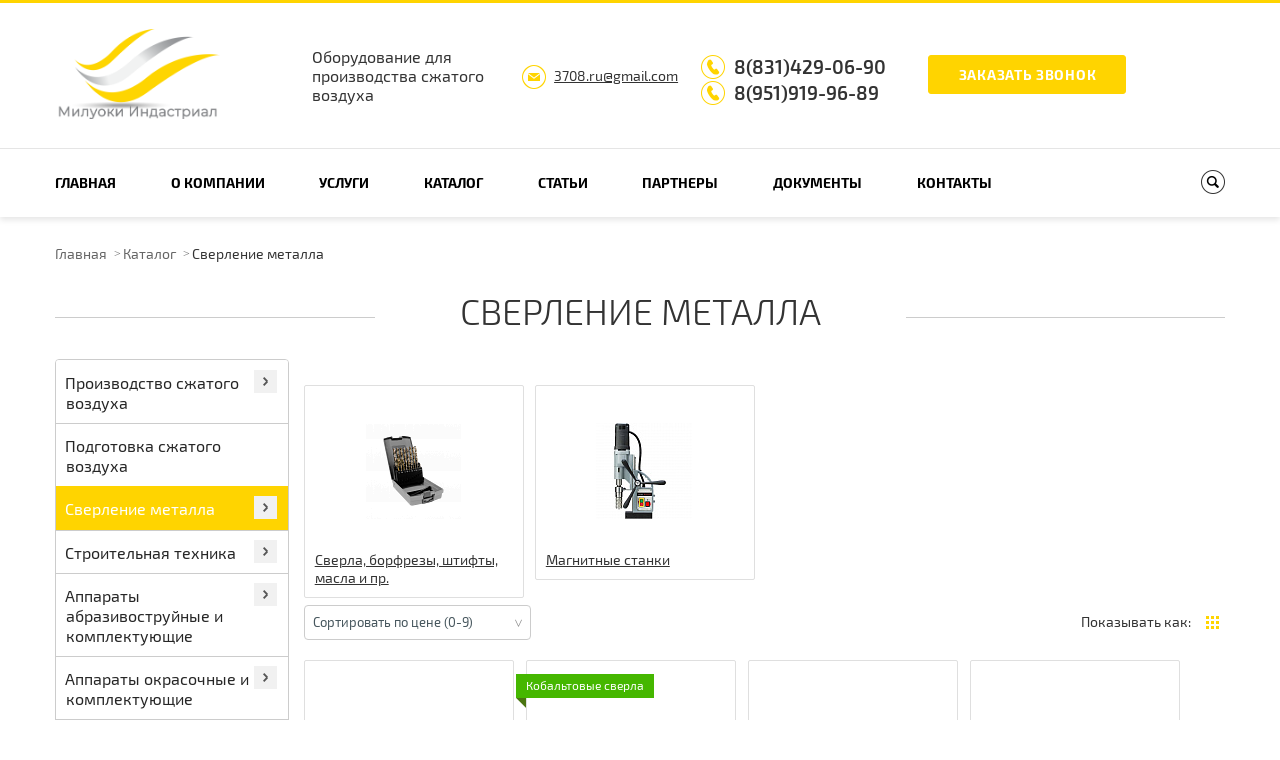

--- FILE ---
content_type: text/html; charset=UTF-8
request_url: https://3708.ru/catalog/sverlenie/?sort=asc_price
body_size: 15958
content:
<!DOCTYPE html>
<html>

<head>
    <meta charset="UTF-8" name="viewport" content="width=device-width, initial-scale=1.0">
    <title>Сверление металла</title> <meta http-equiv="Content-Type" content="text/html; charset=UTF-8" />
<script type="text/javascript" data-skip-moving="true">(function(w, d, n) {var cl = "bx-core";var ht = d.documentElement;var htc = ht ? ht.className : undefined;if (htc === undefined || htc.indexOf(cl) !== -1){return;}var ua = n.userAgent;if (/(iPad;)|(iPhone;)/i.test(ua)){cl += " bx-ios";}else if (/Windows/i.test(ua)){cl += ' bx-win';}else if (/Macintosh/i.test(ua)){cl += " bx-mac";}else if (/Linux/i.test(ua) && !/Android/i.test(ua)){cl += " bx-linux";}else if (/Android/i.test(ua)){cl += " bx-android";}cl += (/(ipad|iphone|android|mobile|touch)/i.test(ua) ? " bx-touch" : " bx-no-touch");cl += w.devicePixelRatio && w.devicePixelRatio >= 2? " bx-retina": " bx-no-retina";var ieVersion = -1;if (/AppleWebKit/.test(ua)){cl += " bx-chrome";}else if (/Opera/.test(ua)){cl += " bx-opera";}else if (/Firefox/.test(ua)){cl += " bx-firefox";}ht.className = htc ? htc + " " + cl : cl;})(window, document, navigator);</script>


<link href="/bitrix/js/ui/design-tokens/dist/ui.design-tokens.min.css?170901738622029" type="text/css"  rel="stylesheet" />
<link href="/bitrix/js/ui/fonts/opensans/ui.font.opensans.min.css?17090173732320" type="text/css"  rel="stylesheet" />
<link href="/bitrix/js/main/popup/dist/main.popup.bundle.min.css?170901754326598" type="text/css"  rel="stylesheet" />
<link href="/bitrix/cache/css/s1/innet_corp4_1_s1/page_ea29e4304424694740e8341f5bf0053e/page_ea29e4304424694740e8341f5bf0053e_v1.css?170901755314617" type="text/css"  rel="stylesheet" />
<link href="/bitrix/cache/css/s1/innet_corp4_1_s1/template_ad230eadbaaabd8f7c139f1e4f7c8a91/template_ad230eadbaaabd8f7c139f1e4f7c8a91_v1.css?1709017553190484" type="text/css"  data-template-style="true" rel="stylesheet" />







    <link rel="icon" href="/favicon.ico" type="image/x-icon">
                <!-- Yandex.Metrika counter -->
        <noscript>
        <div></div>
    </noscript>
    <!-- /Yandex.Metrika counter -->

            </head>

<body>
    <div id="panel"></div>
    
    
    <div class="wrapper">
        <div class="header-block">
            <div class="header top default">
                                <div class="lvl1">
                    <div class="inner in-row-mid">
                        <div class="col1">
                            <a href="/">
                                <img src="/local/templates/innet_corp4_1_s1/images/logo1.png" loading="lazy"  alt="" style="height: 90px;">                            </a>
                        </div>
                        <div class="col2" style="font-size: 16px;">
                            Оборудование для&nbsp;<br>
производства сжатого<br>
воздуха<br>                        </div>
                        <div class="col3">
                            <a href="mailto:3708.ru@gmail.com" class="link-email">3708.ru@gmail.com</a>                        </div>
                        <div class="col4">
                                                        <div class="col4-r52">
                                <div class="phone_block_r52">
<a href="tel:%208(831)429-06-90" class="link-phone  phone_alloka">8(831)429-06-90</a>
<a href="tel:%208(951)919-96-89" class="link-phone  phone_alloka">8(951)919-96-89</a>
</div>
                                <a class="btn popbutton" data-window="1">Заказать звонок</a>
                            </div>
                        </div>
                    </div>
                </div>
                <div class="lvl2">
                    <div class="inner clearfix" style="position: relative;">
                        
	<a class="mob-nav-btn toogle-block-title"  data-fixed="fixed">Меню</a>
	<div class="col1 fll toogle-block">
		<ul>
																													<li><a href="/?sort=asc_price" class="">Главная</a></li>
																																																<li><a href="/company/?sort=asc_price" class="">О компании</a></li>
																																									<li class="arrow"><a class="toogle-block-title2" href="/services/" >Услуги<span></span></a>
							<ul class="toogle-block2">
																																										<li><a href="/services/arenda_oborudovaniya/?sort=asc_price">Аренда оборудования</a></li>
																																																<li><a href="https://3708.ru/services/remont_i_tekhnicheskoe_obsluzhivanie_osushiteley_szhatogo_vozdukha/?sort=asc_price">Ремонт и техническое обслуживание осушителей сжатого воздуха</a></li>
																																																<li><a href="https://3708.ru/services/remont_teplovogo_oborudovaniya/?sort=asc_price">Ремонт теплового оборудования</a></li>
																																																<li><a href="https://3708.ru/services/remont_stroitelnoy_tekhniki/?sort=asc_price">Ремонт строительной техники</a></li>
																																																<li><a href="https://3708.ru/services/arenda_i_remont_magnitnykh_stankov/?sort=asc_price">Аренда и ремонт магнитных станков</a></li>
																																																<li><a href="https://3708.ru/services/abrazivostruynaya_ochistka/?sort=asc_price">Абразивоструйная очистка</a></li>
																																																<li><a href="https://3708.ru/services/kapitalnyy_remont_v_usloviyakh_masterskoy/?sort=asc_price">Капитальный ремонт в условиях мастерской</a></li>
																																																<li><a href="https://3708.ru/services/remont_i_tekhnicheskoe_obsluzhivanie_na_territorii_zakazchika/?sort=asc_price">Ремонт и техническое обслуживание на территории заказчика</a></li>
																															</ul></li>																			<li class="arrow"><a class="toogle-block-title2" href="/catalog/" >Каталог<span></span></a>
							<ul class="toogle-block2">
																																			<li class="arrow"><a href="/catalog/kompyutery/?sort=asc_price" >Производство сжатого воздуха<span></span></a>
							<ul class="toogle-block2">
																																										<li><a href="/catalog/kompyutery/vintovye_kompressory_serii_airstation/?sort=asc_price">Винтовые компрессоры серии AirStation</a></li>
																																																<li><a href="/catalog/kompyutery/vintovye_kompressory_serii_av/?sort=asc_price">Винтовые компрессоры серии AV</a></li>
																																																<li><a href="/catalog/kompyutery/vintovye_kompressory_serii_directdrive/?sort=asc_price">Винтовые компрессоры серии DirectDrive</a></li>
																																																<li><a href="/catalog/kompyutery/vintovye_kompressory_serii_f/?sort=asc_price">Винтовые компрессоры серии F</a></li>
																																																<li><a href="/catalog/kompyutery/vintovye_kompressory_serii_fv/?sort=asc_price">Винтовые компрессоры серии FV</a></li>
																																									<li class="arrow"><a href="/catalog/kompyutery/kompressory_dizelnye_zif/?sort=asc_price" >Компрессоры дизельные ЗИФ<span></span></a>
							<ul class="toogle-block2">
																																										<li><a href="/catalog/kompyutery/kompressory_dizelnye_zif/7_bar/?sort=asc_price">7 бар</a></li>
																																																<li><a href="/catalog/kompyutery/kompressory_dizelnye_zif/10_bar/?sort=asc_price">10 бар</a></li>
																															</ul></li>																										<li><a href="/catalog/kompyutery/mobilnye_kompressory_serii_dacs/?sort=asc_price">Мобильные компрессоры серии Dacs</a></li>
																																									<li class="arrow"><a href="/catalog/kompyutery/elektricheskie_kompressory/?sort=asc_price" >Электрические компрессоры<span></span></a>
							<ul class="toogle-block2">
																																										<li><a href="/catalog/kompyutery/elektricheskie_kompressory/dlya_teplogo_tsekha_ot_5_s/?sort=asc_price">Для теплого цеха (от +5°С)</a></li>
																																																<li><a href="/catalog/kompyutery/elektricheskie_kompressory/dlya_teplogo_tsekha_ot_5_s_s_chrp/?sort=asc_price">Для теплого цеха (от +5°С) с ЧРП</a></li>
																																																<li><a href="/catalog/kompyutery/elektricheskie_kompressory/dlya_tyazhelykh_usloviy/?sort=asc_price">Для тяжелых условий</a></li>
																																																<li><a href="/catalog/kompyutery/elektricheskie_kompressory/dlya_ulichnoy_ekspluatatsii/?sort=asc_price">Для уличной эксплуатации</a></li>
																																																<li><a href="/catalog/kompyutery/elektricheskie_kompressory/dlya_ulichnoy_ekspluatatsii_pod_navesom/?sort=asc_price">Для уличной эксплуатации под навесом</a></li>
																																																<li><a href="/catalog/kompyutery/elektricheskie_kompressory/dlya_kholodnogo_tsekha_do_35_s/?sort=asc_price">Для холодного цеха (до -35°С)</a></li>
																															</ul></li></ul></li>																										<li><a href="/catalog/noutbuki_planshety/?sort=asc_price">Подготовка сжатого воздуха</a></li>
																																									<li class="arrow"><a href="/catalog/sverlenie/?sort=asc_price" >Сверление металла<span></span></a>
							<ul class="toogle-block2">
																																										<li><a href="/catalog/sverlenie/magnitnye_stanki/?sort=asc_price">Магнитные станки</a></li>
																																																<li><a href="/catalog/sverlenie/sverla_borfrezy_shtifty_masla_i_pr/?sort=asc_price">Сверла, борфрезы, штифты, масла и пр.</a></li>
																															</ul></li>																			<li class="arrow"><a href="/catalog/stroitelnaya/?sort=asc_price" >Строительная техника<span></span></a>
							<ul class="toogle-block2">
																																										<li><a href="/catalog/stroitelnaya/vibroplity/?sort=asc_price">Виброплиты </a></li>
																																																<li><a href="/catalog/stroitelnaya/rashodnie/?sort=asc_price">Расходные материалы</a></li>
																																																<li><a href="/catalog/stroitelnaya/rezchiki_krovli/?sort=asc_price">Резчики кровли</a></li>
																																																<li><a href="/catalog/stroitelnaya/rezchiki_shvov/?sort=asc_price">Резчики швов</a></li>
																																																<li><a href="/catalog/stroitelnaya/mozaichnye_mashiny/?sort=asc_price">Шлифовально-мозаичные машины</a></li>
																															</ul></li>																			<li class="arrow"><a href="/catalog/devices%20abrazivostruyny%20and%20completing/?sort=asc_price" >Аппараты абразивоструйные и комплектующие<span></span></a>
							<ul class="toogle-block2">
																																			<li class="arrow"><a href="/catalog/devices%20abrazivostruyny%20and%20completing/apparaty_abrazivostruynye/?sort=asc_price" >Аппараты абразивоструйные<span></span></a>
							<ul class="toogle-block2">
																																										<li><a href="/catalog/devices%20abrazivostruyny%20and%20completing/apparaty_abrazivostruynye/devices_with_remote_control/?sort=asc_price">Аппараты с дистанционным управлением</a></li>
																																																<li><a href="/catalog/devices%20abrazivostruyny%20and%20completing/apparaty_abrazivostruynye/hand-operated_devices/?sort=asc_price">Аппараты с ручным управлением</a></li>
																																																<li><a href="/catalog/devices%20abrazivostruyny%20and%20completing/apparaty_abrazivostruynye/components%20_abrazivostruynykh_of_devices/?sort=asc_price">Компоненты абразивоструйных аппаратов</a></li>
																															</ul></li>																			<li class="arrow"><a href="/catalog/devices%20abrazivostruyny%20and%20completing/accessories%20of%20the%20abrazivostruyny%20equipment/?sort=asc_price" >Комплектующие абразивоструйного оборудования<span></span></a>
							<ul class="toogle-block2">
																																										<li><a href="/catalog/devices%20abrazivostruyny%20and%20completing/accessories%20of%20the%20abrazivostruyny%20equipment/?sort=asc_price">Лампа пескоструйщика</a></li>
																																																<li><a href="/catalog/devices%20abrazivostruyny%20and%20completing/accessories%20of%20the%20abrazivostruyny%20equipment/?sort=asc_price">Рукава пескоструйные</a></li>
																																																<li><a href="/catalog/devices%20abrazivostruyny%20and%20completing/accessories%20of%20the%20abrazivostruyny%20equipment/?sort=asc_price">Сопла абразив + вода</a></li>
																																																<li><a href="/catalog/devices%20abrazivostruyny%20and%20completing/accessories%20of%20the%20abrazivostruyny%20equipment/?sort=asc_price">Сопла для трубной очистки 360°</a></li>
																																																<li><a href="/catalog/devices%20abrazivostruyny%20and%20completing/accessories%20of%20the%20abrazivostruyny%20equipment/?sort=asc_price">Сопла пескоструйные CLASSIC B4C</a></li>
																																																<li><a href="/catalog/devices%20abrazivostruyny%20and%20completing/accessories%20of%20the%20abrazivostruyny%20equipment/?sort=asc_price">Сопла пескоструйные CLASSIC TC</a></li>
																																																<li><a href="/catalog/devices%20abrazivostruyny%20and%20completing/accessories%20of%20the%20abrazivostruyny%20equipment/?sort=asc_price">Сопла пескоструйные PERFORMER</a></li>
																																																<li><a href="/catalog/devices%20abrazivostruyny%20and%20completing/accessories%20of%20the%20abrazivostruyny%20equipment/?sort=asc_price">Сопла пескоструйные угловые</a></li>
																																																<li><a href="/catalog/devices%20abrazivostruyny%20and%20completing/accessories%20of%20the%20abrazivostruyny%20equipment/?sort=asc_price">Соплодержатели нейлоновые</a></li>
																																																<li><a href="/catalog/devices%20abrazivostruyny%20and%20completing/accessories%20of%20the%20abrazivostruyny%20equipment/?sort=asc_price">Сцепления байонетные</a></li>
																																																<li><a href="/catalog/devices%20abrazivostruyny%20and%20completing/accessories%20of%20the%20abrazivostruyny%20equipment/?sort=asc_price">Тросики страховочные для рукавов</a></li>
																																																<li><a href="/catalog/devices%20abrazivostruyny%20and%20completing/accessories%20of%20the%20abrazivostruyny%20equipment/?sort=asc_price">Устройствa для внутренней очистки труб</a></li>
																															</ul></li>																			<li class="arrow"><a href="/catalog/devices%20abrazivostruyny%20and%20completing/sandblaster%27s%20siz/?sort=asc_price" >СИЗ пескоструйщика<span></span></a>
							<ul class="toogle-block2">
																																										<li><a href="/catalog/devices%20abrazivostruyny%20and%20completing/sandblaster%27s%20siz/breath%20_air_conditioner/?sort=asc_price">Кондиционер воздуха дыхания</a></li>
																																																<li><a href="/catalog/devices%20abrazivostruyny%20and%20completing/sandblaster%27s%20siz/sandblaster%27s_suits/?sort=asc_price">Костюмы пескоструйщика</a></li>
																																																<li><a href="/catalog/devices%20abrazivostruyny%20and%20completing/sandblaster%27s%20siz/filter_of_purification_of_air_of_breath/?sort=asc_price">Фильтр очистки воздуха дыхания</a></li>
																																																<li><a href="/catalog/devices%20abrazivostruyny%20and%20completing/sandblaster%27s%20siz/sanding_helmets/?sort=asc_price">Шлемы пескоструйные</a></li>
																															</ul></li>																			<li class="arrow"><a href="/catalog/devices%20abrazivostruyny%20and%20completing/Special%20abrazivostruyny%20equipment/?sort=asc_price" >Специальное абразивоструйное оборудование<span></span></a>
							<ul class="toogle-block2">
																																										<li><a href="/catalog/devices%20abrazivostruyny%20and%20completing/Special%20abrazivostruyny%20equipment/device_of_dust-free_cleaning/?sort=asc_price">Аппарат беспыльной очистки Educt-O-Matic</a></li>
																																																<li><a href="/catalog/devices%20abrazivostruyny%20and%20completing/Special%20abrazivostruyny%20equipment/system_of_recovery/?sort=asc_price">Система рекуперации абразива VAC-5</a></li>
																																																<li><a href="/catalog/devices%20abrazivostruyny%20and%20completing/Special%20abrazivostruyny%20equipment/installation_of_dust-free_abrazivostruyny_cleaning/?sort=asc_price">Установка беспыльной абразивоструйной очистки BRS</a></li>
																																																<li><a href="/catalog/devices%20abrazivostruyny%20and%20completing/Special%20abrazivostruyny%20equipment/ejector_device/?sort=asc_price">Эжекторный аппарат Power Gun</a></li>
																															</ul></li></ul></li>																			<li class="arrow"><a href="/catalog/painting_and_component_equipment/?sort=asc_price" >Аппараты окрасочные и комплектующие<span></span></a>
							<ul class="toogle-block2">
																																			<li class="arrow"><a href="/catalog/painting_and_component_equipment/%20airless_paint_sprayers/?sort=asc_price" >Аппараты окрасочные безвоздушного распыления<span></span></a>
							<ul class="toogle-block2">
																																										<li><a href="/catalog/painting_and_component_equipment/%20airless_paint_sprayers/devices%20_with_petrol_drive_evox/?sort=asc_price">Аппараты с бензиновым приводом EVOX</a></li>
																																																<li><a href="/catalog/painting_and_component_equipment/%20airless_paint_sprayers/ASP_pneumatic_driven_machines/?sort=asc_price">Аппараты с пневматическим приводом ASP</a></li>
																																																<li><a href="/catalog/painting_and_component_equipment/%20airless_paint_sprayers/devices%20_with_electric_evox/?sort=asc_price">Аппараты с электрическим приводом EVOX</a></li>
																															</ul></li>																										<li><a href="/catalog/painting_and_component_equipment/%20paint_equipment_components/?sort=asc_price">Комплектующие окрасочного оборудования</a></li>
																																																<li><a href="/catalog/painting_and_component_equipment/paint_equipment_sets/?sort=asc_price">Комплекты окрасочного оборудования</a></li>
																																																<li><a href="/catalog/painting_and_component_equipment/%20special_painting_equipment/?sort=asc_price">Специальное окрасочное оборудование</a></li>
																																																<li><a href="/catalog/painting_and_component_equipment/means_individually_protection_painter/?sort=asc_price">Средства индивидуально защиты маляра</a></li>
																															</ul></li>																			<li class="arrow"><a href="/catalog/cabins_abrazivostruyny_and_completing/?sort=asc_price" >Кабины абразивоструйные и комплектующие<span></span></a>
							<ul class="toogle-block2">
																																			<li class="arrow"><a href="/catalog/cabins_abrazivostruyny_and_completing/cabins_abrazivostruyny%20/?sort=asc_price" >Кабины абразивоструйные<span></span></a>
							<ul class="toogle-block2">
																																										<li><a href="/catalog/cabins_abrazivostruyny_and_completing/cabins_abrazivostruyny%20/%D1%81abins_pressure_head_CAB_series/?sort=asc_price">Kабины напорные серии CAB</a></li>
																																																<li><a href="/catalog/cabins_abrazivostruyny_and_completing/cabins_abrazivostruyny%20/%D1%81abins_pressure_head_ECO_series/?sort=asc_price">Kабины напорные серии ECO</a></li>
																																																<li><a href="/catalog/cabins_abrazivostruyny_and_completing/cabins_abrazivostruyny%20/%D1%81abins_ejector_CAB_series/?sort=asc_price">Kабины эжекторные серии CAB</a></li>
																																																<li><a href="/catalog/cabins_abrazivostruyny_and_completing/cabins_abrazivostruyny%20/%D1%81abins_ejector_ECO_series/?sort=asc_price">Kабины эжекторные серии ECO</a></li>
																																																<li><a href="/catalog/cabins_abrazivostruyny_and_completing/cabins_abrazivostruyny%20/series_DC_filter_camera/?sort=asc_price">Фильтр-камеры серии DC</a></li>
																															</ul></li>																			<li class="arrow"><a href="/catalog/cabins_abrazivostruyny_and_completing/accessories_of_abrasive_cabins/?sort=asc_price" >Комплектующие абразивных кабин<span></span></a>
							<ul class="toogle-block2">
																																										<li><a href="/catalog/cabins_abrazivostruyny_and_completing/accessories_of_abrasive_cabins/facing_set_rubber/?sort=asc_price">Комплект облицовки, резина</a></li>
																																																<li><a href="/catalog/cabins_abrazivostruyny_and_completing/accessories_of_abrasive_cabins/accessories_of_pressure_head_cabins/?sort=asc_price">Комплектующие напорных кабин</a></li>
																																																<li><a href="/catalog/cabins_abrazivostruyny_and_completing/accessories_of_abrasive_cabins/accessories_of_ejector_cabins/?sort=asc_price">Комплектующие эжекторных кабин</a></li>
																																																<li><a href="/catalog/cabins_abrazivostruyny_and_completing/accessories_of_abrasive_cabins/gloves_for_an_abrazivostruyny_cabin/?sort=asc_price">Перчатки для абразивоструйной кабины</a></li>
																																																<li><a href="/catalog/cabins_abrazivostruyny_and_completing/accessories_of_abrasive_cabins/rotary_tables/?sort=asc_price">Поворотные столы</a></li>
																															</ul></li></ul></li>																			<li class="arrow"><a href="/catalog/%20special_products/?sort=asc_price" >Специальные продукты<span></span></a>
							<ul class="toogle-block2">
																																										<li><a href="/catalog/%20special_products/measuring_equipment/?sort=asc_price">Измерительное оборудование</a></li>
																															</ul></li></ul></li>																										<li><a href="/articles/?sort=asc_price" class="">Статьи</a></li>
																																																<li><a href="/company/partners-on-maps/?sort=asc_price" class="">Партнеры</a></li>
																																																<li><a href="/company/dokumenty?sort=asc_price" class="">Документы</a></li>
																																																<li><a href="/contacts/?sort=asc_price" class="">Контакты</a></li>
																						
					</ul>
	</div>
                        <div class="col2 flr"><a class="btn-search"></a></div>
                        


    <form class="in-row-mid search-block" name="search" action="/search/index.php">
        <div class="in-row-mid" id="title-search-fixed">
            <input type="text" id="title-search-input-fixed" name="q" value="" autocomplete="off" placeholder="Поиск">
            <input type="submit" value="Поиск">
        </div>
        <a class="close"></a>
    </form>

                        <a href="mailto:3708.ru@gmail.com" class="link-email">3708.ru@gmail.com</a>                        <div class="phone_block_r52">
<a href="tel:%208(831)429-06-90" class="link-phone  phone_alloka">8(831)429-06-90</a>
<a href="tel:%208(951)919-96-89" class="link-phone  phone_alloka">8(951)919-96-89</a>
</div>
                        <a class="btn popbutton callback" data-window="1">Заказать звонок</a>
                    </div>
                </div>
                <div class="lvl3">
                    <div class="inner">
                        


    <form class="in-row-mid" name="search" action="/search/index.php">
        <span>Поиск по сайту</span>
        <div class="in-row-mid" id="title-search">
            <input type="text" id="title-search-input" name="q" value="" autocomplete="off" placeholder="Поиск">
            <input type="submit" value="Поиск">
        </div>
        <a class="close"></a>
    </form>

                    </div>
                </div>
            </div><!-- .header -->
        </div>
        <div class="content">
            
            <div class="inner">
                                    <br />
                    <div class="breadcrumbs"><a title="Главная" href="/">Главная</a></li><a href="/catalog/" title="Каталог">Каталог</a><span>Сверление металла</span></div>                    <h1 class="title" style="margin-top: 30px;"><span>Сверление металла</span></h1>
                 



<div class="cols2">
    <div class="col1">
        
<div class="mobile-btn-category"><span></span></div>

<div class="sidebar">
            <ul id="vertical-multilevel-menu" class="vmenu_root">
                                                                          <li><a href="/catalog/kompyutery/?sort=asc_price" class="  root-item"><span>Производство сжатого воздуха</span></a>
                            <div class="btn_vmenu_area root"></div>
            <ul class="root-item">
                                                                                                                                                                        <li><a href="/catalog/kompyutery/vintovye_kompressory_serii_airstation/?sort=asc_price" class=" "><span>Винтовые компрессоры серии AirStation</span></a></li>
                                                                                                                                                                                                <li><a href="/catalog/kompyutery/vintovye_kompressory_serii_av/?sort=asc_price" class=" "><span>Винтовые компрессоры серии AV</span></a></li>
                                                                                                                                                                                                <li><a href="/catalog/kompyutery/vintovye_kompressory_serii_directdrive/?sort=asc_price" class=" "><span>Винтовые компрессоры серии DirectDrive</span></a></li>
                                                                                                                                                                                                <li><a href="/catalog/kompyutery/vintovye_kompressory_serii_f/?sort=asc_price" class=" "><span>Винтовые компрессоры серии F</span></a></li>
                                                                                                                                                                                                <li><a href="/catalog/kompyutery/vintovye_kompressory_serii_fv/?sort=asc_price" class=" "><span>Винтовые компрессоры серии FV</span></a></li>
                                                                                                                                                                    <li><a href="/catalog/kompyutery/kompressory_dizelnye_zif/?sort=asc_price" class="parent"><span>Компрессоры дизельные ЗИФ</span></a>
                            <div class="btn_vmenu_area child"></div>
                            <ul>
                                                                                                                                                                        <li><a href="/catalog/kompyutery/kompressory_dizelnye_zif/7_bar/?sort=asc_price" class=" "><span>7 бар</span></a></li>
                                                                                                                                                                                                <li><a href="/catalog/kompyutery/kompressory_dizelnye_zif/10_bar/?sort=asc_price" class=" "><span>10 бар</span></a></li>
                                                                                                                            </ul></li>                                                                                                        <li><a href="/catalog/kompyutery/mobilnye_kompressory_serii_dacs/?sort=asc_price" class=" "><span>Мобильные компрессоры серии Dacs</span></a></li>
                                                                                                                                                                    <li><a href="/catalog/kompyutery/elektricheskie_kompressory/?sort=asc_price" class="parent"><span>Электрические компрессоры</span></a>
                            <div class="btn_vmenu_area child"></div>
                            <ul>
                                                                                                                                                                        <li><a href="/catalog/kompyutery/elektricheskie_kompressory/dlya_teplogo_tsekha_ot_5_s/?sort=asc_price" class=" "><span>Для теплого цеха (от +5°С)</span></a></li>
                                                                                                                                                                                                <li><a href="/catalog/kompyutery/elektricheskie_kompressory/dlya_teplogo_tsekha_ot_5_s_s_chrp/?sort=asc_price" class=" "><span>Для теплого цеха (от +5°С) с ЧРП</span></a></li>
                                                                                                                                                                                                <li><a href="/catalog/kompyutery/elektricheskie_kompressory/dlya_tyazhelykh_usloviy/?sort=asc_price" class=" "><span>Для тяжелых условий</span></a></li>
                                                                                                                                                                                                <li><a href="/catalog/kompyutery/elektricheskie_kompressory/dlya_ulichnoy_ekspluatatsii/?sort=asc_price" class=" "><span>Для уличной эксплуатации</span></a></li>
                                                                                                                                                                                                <li><a href="/catalog/kompyutery/elektricheskie_kompressory/dlya_ulichnoy_ekspluatatsii_pod_navesom/?sort=asc_price" class=" "><span>Для уличной эксплуатации под навесом</span></a></li>
                                                                                                                                                                                                <li><a href="/catalog/kompyutery/elektricheskie_kompressory/dlya_kholodnogo_tsekha_do_35_s/?sort=asc_price" class=" "><span>Для холодного цеха (до -35°С)</span></a></li>
                                                                                                                            </ul></li></ul></li>                                                                                                        <li><a href="/catalog/noutbuki_planshety/?sort=asc_price" class=" root-item"><span>Подготовка сжатого воздуха</span></a></li>
                                                                                                                                                      <li><a href="/catalog/sverlenie/?sort=asc_price" class="  root-item-selected"><span>Сверление металла</span></a>
                            <div class="btn_vmenu_area root"></div>
            <ul class="root-item">
                                                                                                                                                                        <li><a href="/catalog/sverlenie/magnitnye_stanki/?sort=asc_price" class=" "><span>Магнитные станки</span></a></li>
                                                                                                                                                                                                <li><a href="/catalog/sverlenie/sverla_borfrezy_shtifty_masla_i_pr/?sort=asc_price" class=" "><span>Сверла, борфрезы, штифты, масла и пр.</span></a></li>
                                                                                                                            </ul></li>                                                              <li><a href="/catalog/stroitelnaya/?sort=asc_price" class="  root-item"><span>Строительная техника</span></a>
                            <div class="btn_vmenu_area root"></div>
            <ul class="root-item">
                                                                                                                                                                        <li><a href="/catalog/stroitelnaya/vibroplity/?sort=asc_price" class=" "><span>Виброплиты </span></a></li>
                                                                                                                                                                                                <li><a href="/catalog/stroitelnaya/rashodnie/?sort=asc_price" class=" "><span>Расходные материалы</span></a></li>
                                                                                                                                                                                                <li><a href="/catalog/stroitelnaya/rezchiki_krovli/?sort=asc_price" class=" "><span>Резчики кровли</span></a></li>
                                                                                                                                                                                                <li><a href="/catalog/stroitelnaya/rezchiki_shvov/?sort=asc_price" class=" "><span>Резчики швов</span></a></li>
                                                                                                                                                                                                <li><a href="/catalog/stroitelnaya/mozaichnye_mashiny/?sort=asc_price" class=" "><span>Шлифовально-мозаичные машины</span></a></li>
                                                                                                                            </ul></li>                                                              <li><a href="/catalog/devices%20abrazivostruyny%20and%20completing/?sort=asc_price" class="  root-item"><span>Аппараты абразивоструйные и комплектующие</span></a>
                            <div class="btn_vmenu_area root"></div>
            <ul class="root-item">
                                                                                                                                            <li><a href="/catalog/devices%20abrazivostruyny%20and%20completing/apparaty_abrazivostruynye/?sort=asc_price" class="parent"><span>Аппараты абразивоструйные</span></a>
                            <div class="btn_vmenu_area child"></div>
                            <ul>
                                                                                                                                                                        <li><a href="/catalog/devices%20abrazivostruyny%20and%20completing/apparaty_abrazivostruynye/devices_with_remote_control/?sort=asc_price" class=" "><span>Аппараты с дистанционным управлением</span></a></li>
                                                                                                                                                                                                <li><a href="/catalog/devices%20abrazivostruyny%20and%20completing/apparaty_abrazivostruynye/hand-operated_devices/?sort=asc_price" class=" "><span>Аппараты с ручным управлением</span></a></li>
                                                                                                                                                                                                <li><a href="/catalog/devices%20abrazivostruyny%20and%20completing/apparaty_abrazivostruynye/components%20_abrazivostruynykh_of_devices/?sort=asc_price" class=" "><span>Компоненты абразивоструйных аппаратов</span></a></li>
                                                                                                                            </ul></li>                                                                            <li><a href="/catalog/devices%20abrazivostruyny%20and%20completing/accessories%20of%20the%20abrazivostruyny%20equipment/?sort=asc_price" class="parent"><span>Комплектующие абразивоструйного оборудования</span></a>
                            <div class="btn_vmenu_area child"></div>
                            <ul>
                                                                                                                                                                        <li><a href="/catalog/devices%20abrazivostruyny%20and%20completing/accessories%20of%20the%20abrazivostruyny%20equipment/?sort=asc_price" class=" "><span>Лампа пескоструйщика</span></a></li>
                                                                                                                                                                                                <li><a href="/catalog/devices%20abrazivostruyny%20and%20completing/accessories%20of%20the%20abrazivostruyny%20equipment/?sort=asc_price" class=" "><span>Рукава пескоструйные</span></a></li>
                                                                                                                                                                                                <li><a href="/catalog/devices%20abrazivostruyny%20and%20completing/accessories%20of%20the%20abrazivostruyny%20equipment/?sort=asc_price" class=" "><span>Сопла абразив + вода</span></a></li>
                                                                                                                                                                                                <li><a href="/catalog/devices%20abrazivostruyny%20and%20completing/accessories%20of%20the%20abrazivostruyny%20equipment/?sort=asc_price" class=" "><span>Сопла для трубной очистки 360°</span></a></li>
                                                                                                                                                                                                <li><a href="/catalog/devices%20abrazivostruyny%20and%20completing/accessories%20of%20the%20abrazivostruyny%20equipment/?sort=asc_price" class=" "><span>Сопла пескоструйные CLASSIC B4C</span></a></li>
                                                                                                                                                                                                <li><a href="/catalog/devices%20abrazivostruyny%20and%20completing/accessories%20of%20the%20abrazivostruyny%20equipment/?sort=asc_price" class=" "><span>Сопла пескоструйные CLASSIC TC</span></a></li>
                                                                                                                                                                                                <li><a href="/catalog/devices%20abrazivostruyny%20and%20completing/accessories%20of%20the%20abrazivostruyny%20equipment/?sort=asc_price" class=" "><span>Сопла пескоструйные PERFORMER</span></a></li>
                                                                                                                                                                                                <li><a href="/catalog/devices%20abrazivostruyny%20and%20completing/accessories%20of%20the%20abrazivostruyny%20equipment/?sort=asc_price" class=" "><span>Сопла пескоструйные угловые</span></a></li>
                                                                                                                                                                                                <li><a href="/catalog/devices%20abrazivostruyny%20and%20completing/accessories%20of%20the%20abrazivostruyny%20equipment/?sort=asc_price" class=" "><span>Соплодержатели нейлоновые</span></a></li>
                                                                                                                                                                                                <li><a href="/catalog/devices%20abrazivostruyny%20and%20completing/accessories%20of%20the%20abrazivostruyny%20equipment/?sort=asc_price" class=" "><span>Сцепления байонетные</span></a></li>
                                                                                                                                                                                                <li><a href="/catalog/devices%20abrazivostruyny%20and%20completing/accessories%20of%20the%20abrazivostruyny%20equipment/?sort=asc_price" class=" "><span>Тросики страховочные для рукавов</span></a></li>
                                                                                                                                                                                                <li><a href="/catalog/devices%20abrazivostruyny%20and%20completing/accessories%20of%20the%20abrazivostruyny%20equipment/?sort=asc_price" class=" "><span>Устройствa для внутренней очистки труб</span></a></li>
                                                                                                                            </ul></li>                                                                            <li><a href="/catalog/devices%20abrazivostruyny%20and%20completing/sandblaster%27s%20siz/?sort=asc_price" class="parent"><span>СИЗ пескоструйщика</span></a>
                            <div class="btn_vmenu_area child"></div>
                            <ul>
                                                                                                                                                                        <li><a href="/catalog/devices%20abrazivostruyny%20and%20completing/sandblaster%27s%20siz/breath%20_air_conditioner/?sort=asc_price" class=" "><span>Кондиционер воздуха дыхания</span></a></li>
                                                                                                                                                                                                <li><a href="/catalog/devices%20abrazivostruyny%20and%20completing/sandblaster%27s%20siz/sandblaster%27s_suits/?sort=asc_price" class=" "><span>Костюмы пескоструйщика</span></a></li>
                                                                                                                                                                                                <li><a href="/catalog/devices%20abrazivostruyny%20and%20completing/sandblaster%27s%20siz/filter_of_purification_of_air_of_breath/?sort=asc_price" class=" "><span>Фильтр очистки воздуха дыхания</span></a></li>
                                                                                                                                                                                                <li><a href="/catalog/devices%20abrazivostruyny%20and%20completing/sandblaster%27s%20siz/sanding_helmets/?sort=asc_price" class=" "><span>Шлемы пескоструйные</span></a></li>
                                                                                                                            </ul></li>                                                                            <li><a href="/catalog/devices%20abrazivostruyny%20and%20completing/Special%20abrazivostruyny%20equipment/?sort=asc_price" class="parent"><span>Специальное абразивоструйное оборудование</span></a>
                            <div class="btn_vmenu_area child"></div>
                            <ul>
                                                                                                                                                                        <li><a href="/catalog/devices%20abrazivostruyny%20and%20completing/Special%20abrazivostruyny%20equipment/device_of_dust-free_cleaning/?sort=asc_price" class=" "><span>Аппарат беспыльной очистки Educt-O-Matic</span></a></li>
                                                                                                                                                                                                <li><a href="/catalog/devices%20abrazivostruyny%20and%20completing/Special%20abrazivostruyny%20equipment/system_of_recovery/?sort=asc_price" class=" "><span>Система рекуперации абразива VAC-5</span></a></li>
                                                                                                                                                                                                <li><a href="/catalog/devices%20abrazivostruyny%20and%20completing/Special%20abrazivostruyny%20equipment/installation_of_dust-free_abrazivostruyny_cleaning/?sort=asc_price" class=" "><span>Установка беспыльной абразивоструйной очистки BRS</span></a></li>
                                                                                                                                                                                                <li><a href="/catalog/devices%20abrazivostruyny%20and%20completing/Special%20abrazivostruyny%20equipment/ejector_device/?sort=asc_price" class=" "><span>Эжекторный аппарат Power Gun</span></a></li>
                                                                                                                            </ul></li></ul></li>                                                              <li><a href="/catalog/painting_and_component_equipment/?sort=asc_price" class="  root-item"><span>Аппараты окрасочные и комплектующие</span></a>
                            <div class="btn_vmenu_area root"></div>
            <ul class="root-item">
                                                                                                                                            <li><a href="/catalog/painting_and_component_equipment/%20airless_paint_sprayers/?sort=asc_price" class="parent"><span>Аппараты окрасочные безвоздушного распыления</span></a>
                            <div class="btn_vmenu_area child"></div>
                            <ul>
                                                                                                                                                                        <li><a href="/catalog/painting_and_component_equipment/%20airless_paint_sprayers/devices%20_with_petrol_drive_evox/?sort=asc_price" class=" "><span>Аппараты с бензиновым приводом EVOX</span></a></li>
                                                                                                                                                                                                <li><a href="/catalog/painting_and_component_equipment/%20airless_paint_sprayers/ASP_pneumatic_driven_machines/?sort=asc_price" class=" "><span>Аппараты с пневматическим приводом ASP</span></a></li>
                                                                                                                                                                                                <li><a href="/catalog/painting_and_component_equipment/%20airless_paint_sprayers/devices%20_with_electric_evox/?sort=asc_price" class=" "><span>Аппараты с электрическим приводом EVOX</span></a></li>
                                                                                                                            </ul></li>                                                                                                        <li><a href="/catalog/painting_and_component_equipment/%20paint_equipment_components/?sort=asc_price" class=" "><span>Комплектующие окрасочного оборудования</span></a></li>
                                                                                                                                                                                                <li><a href="/catalog/painting_and_component_equipment/paint_equipment_sets/?sort=asc_price" class=" "><span>Комплекты окрасочного оборудования</span></a></li>
                                                                                                                                                                                                <li><a href="/catalog/painting_and_component_equipment/%20special_painting_equipment/?sort=asc_price" class=" "><span>Специальное окрасочное оборудование</span></a></li>
                                                                                                                                                                                                <li><a href="/catalog/painting_and_component_equipment/means_individually_protection_painter/?sort=asc_price" class=" "><span>Средства индивидуально защиты маляра</span></a></li>
                                                                                                                            </ul></li>                                                              <li><a href="/catalog/cabins_abrazivostruyny_and_completing/?sort=asc_price" class="  root-item"><span>Кабины абразивоструйные и комплектующие</span></a>
                            <div class="btn_vmenu_area root"></div>
            <ul class="root-item">
                                                                                                                                            <li><a href="/catalog/cabins_abrazivostruyny_and_completing/cabins_abrazivostruyny%20/?sort=asc_price" class="parent"><span>Кабины абразивоструйные</span></a>
                            <div class="btn_vmenu_area child"></div>
                            <ul>
                                                                                                                                                                        <li><a href="/catalog/cabins_abrazivostruyny_and_completing/cabins_abrazivostruyny%20/%D1%81abins_pressure_head_CAB_series/?sort=asc_price" class=" "><span>Kабины напорные серии CAB</span></a></li>
                                                                                                                                                                                                <li><a href="/catalog/cabins_abrazivostruyny_and_completing/cabins_abrazivostruyny%20/%D1%81abins_pressure_head_ECO_series/?sort=asc_price" class=" "><span>Kабины напорные серии ECO</span></a></li>
                                                                                                                                                                                                <li><a href="/catalog/cabins_abrazivostruyny_and_completing/cabins_abrazivostruyny%20/%D1%81abins_ejector_CAB_series/?sort=asc_price" class=" "><span>Kабины эжекторные серии CAB</span></a></li>
                                                                                                                                                                                                <li><a href="/catalog/cabins_abrazivostruyny_and_completing/cabins_abrazivostruyny%20/%D1%81abins_ejector_ECO_series/?sort=asc_price" class=" "><span>Kабины эжекторные серии ECO</span></a></li>
                                                                                                                                                                                                <li><a href="/catalog/cabins_abrazivostruyny_and_completing/cabins_abrazivostruyny%20/series_DC_filter_camera/?sort=asc_price" class=" "><span>Фильтр-камеры серии DC</span></a></li>
                                                                                                                            </ul></li>                                                                            <li><a href="/catalog/cabins_abrazivostruyny_and_completing/accessories_of_abrasive_cabins/?sort=asc_price" class="parent"><span>Комплектующие абразивных кабин</span></a>
                            <div class="btn_vmenu_area child"></div>
                            <ul>
                                                                                                                                                                        <li><a href="/catalog/cabins_abrazivostruyny_and_completing/accessories_of_abrasive_cabins/facing_set_rubber/?sort=asc_price" class=" "><span>Комплект облицовки, резина</span></a></li>
                                                                                                                                                                                                <li><a href="/catalog/cabins_abrazivostruyny_and_completing/accessories_of_abrasive_cabins/accessories_of_pressure_head_cabins/?sort=asc_price" class=" "><span>Комплектующие напорных кабин</span></a></li>
                                                                                                                                                                                                <li><a href="/catalog/cabins_abrazivostruyny_and_completing/accessories_of_abrasive_cabins/accessories_of_ejector_cabins/?sort=asc_price" class=" "><span>Комплектующие эжекторных кабин</span></a></li>
                                                                                                                                                                                                <li><a href="/catalog/cabins_abrazivostruyny_and_completing/accessories_of_abrasive_cabins/gloves_for_an_abrazivostruyny_cabin/?sort=asc_price" class=" "><span>Перчатки для абразивоструйной кабины</span></a></li>
                                                                                                                                                                                                <li><a href="/catalog/cabins_abrazivostruyny_and_completing/accessories_of_abrasive_cabins/rotary_tables/?sort=asc_price" class=" "><span>Поворотные столы</span></a></li>
                                                                                                                            </ul></li></ul></li>                                                              <li><a href="/catalog/%20special_products/?sort=asc_price" class="  root-item"><span>Специальные продукты</span></a>
                            <div class="btn_vmenu_area root"></div>
            <ul class="root-item">
                                                                                                                                                                        <li><a href="/catalog/%20special_products/measuring_equipment/?sort=asc_price" class=" "><span>Измерительное оборудование</span></a></li>
                                                                                                                    </ul></li>                    </ul>
    </div>

        
            
<a class="open-toogle2">Показать фильтр</a>

<div class="border2">
    <div>
        <div class="toogle toogle2">
            <div class="bx-filter bx-site ">
                <div class="bx-filter-section container-fluid" style="padding-top: 0px;">
                    <form name="arrFilter_form" action="/catalog/sverlenie/?sort=asc_price" method="get" class="smartfilter">
                                                    <input type="hidden" name="sort" id="sort" value="asc_price" />
                        
                        <div class="row">
							<ul>
                                                        
								<li class="opened">
								
                                    <a class="toogle-title" data-action="slide-toggler" data-target=".toogle-main.toogle-content">Цена                                                                                <span></span>
                                    </a>
								<div class="toogle-main toogle-content">
									
                                    <div class=" bx-filter-parameters-box bx-active">
                                        <span class="bx-filter-container-modef"></span>
                                        <div class="bx-filter-block" data-role="bx_filter_block">
                                            <div class="bx-filter-parameters-box-container">
                                                                                                <div class="col-xs-6 bx-filter-parameters-box-container-block bx-left">
                                                        <i class="bx-ft-sub">От</i>
                                                        <div class="bx-filter-input-container">
                                                            <input
                                                                class="min-price"
                                                                type="text"
                                                                name="arrFilter_11_MIN"
                                                                id="arrFilter_11_MIN"
                                                                value="3.0"
                                                                size="5"
                                                                onkeyup="smartFilter.keyup(this)"
                                                            />
                                                        </div>
                                                    </div>
                                                    <div class="col-xs-6 bx-filter-parameters-box-container-block bx-right">
                                                        <i class="bx-ft-sub">До</i>
                                                        <div class="bx-filter-input-container">
                                                            <input
                                                                class="max-price"
                                                                type="text"
                                                                name="arrFilter_11_MAX"
                                                                id="arrFilter_11_MAX"
                                                                value="6800.0"
                                                                size="5"
                                                                onkeyup="smartFilter.keyup(this)"
                                                            />
                                                        </div>
                                                    </div>

                                                    <div class="col-xs-10 col-xs-offset-1 bx-ui-slider-track-container">
                                                        <div class="bx-ui-slider-track" id="drag_track_11">
                                                                                                                        <div class="bx-ui-slider-part p1"><span>3</span></div>
                                                            <div class="bx-ui-slider-part p2"><span>1702</span></div>
                                                            <div class="bx-ui-slider-part p3"><span>3402</span></div>
                                                            <div class="bx-ui-slider-part p4"><span>5101</span></div>
                                                            <div class="bx-ui-slider-part p5"><span>6800</span></div>

                                                            <div class="bx-ui-slider-pricebar-vd" style="left: 0;right: 0;" id="colorUnavailableActive_11"></div>
                                                            <div class="bx-ui-slider-pricebar-vn" style="left: 0;right: 0;" id="colorAvailableInactive_11"></div>
                                                            <div class="bx-ui-slider-pricebar-v"  style="left: 0;right: 0;" id="colorAvailableActive_11"></div>
                                                            <div class="bx-ui-slider-range" 	id="drag_tracker_11"  style="left: 0;right: 0;">
                                                                <a class="bx-ui-slider-handle left"  style="left:0;" href="javascript:void(0)" id="left_slider_11"></a>
                                                                <a class="bx-ui-slider-handle right" style="right:0;" href="javascript:void(0)" id="right_slider_11"></a>
                                                            </div>
                                                        </div>
                                                    </div>
                                                                                                        
                                                                                                </div>
                                            <div style="clear: both"></div>
                                        </div>
                                    </div>
                                </div>
                                </li>
                            
								<li class="opened">
								
                                    <a class="toogle-title" data-action="slide-toggler" data-target=".toogle-main.toogle-content">Диаметр сверления max, мм                                                                                <span></span>
                                    </a>
								<div class="toogle-main toogle-content">
									
                                    <div class=" bx-filter-parameters-box bx-active">
                                        <span class="bx-filter-container-modef"></span>
                                        <div class="bx-filter-block" data-role="bx_filter_block">
                                            <div class="bx-filter-parameters-box-container">
                                                                                                <div class="col-xs-6 bx-filter-parameters-box-container-block bx-left">
                                                        <i class="bx-ft-sub">От</i>
                                                        <div class="bx-filter-input-container">
                                                            <input
                                                                class="min-price"
                                                                type="text"
                                                                name="arrFilter_118_MIN"
                                                                id="arrFilter_118_MIN"
                                                                value="30.0"
                                                                size="5"
                                                                onkeyup="smartFilter.keyup(this)"
                                                            />
                                                        </div>
                                                    </div>
                                                    <div class="col-xs-6 bx-filter-parameters-box-container-block bx-right">
                                                        <i class="bx-ft-sub">До</i>
                                                        <div class="bx-filter-input-container">
                                                            <input
                                                                class="max-price"
                                                                type="text"
                                                                name="arrFilter_118_MAX"
                                                                id="arrFilter_118_MAX"
                                                                value="200.0"
                                                                size="5"
                                                                onkeyup="smartFilter.keyup(this)"
                                                            />
                                                        </div>
                                                    </div>

                                                    <div class="col-xs-10 col-xs-offset-1 bx-ui-slider-track-container">
                                                        <div class="bx-ui-slider-track" id="drag_track_118">
                                                                                                                        <div class="bx-ui-slider-part p1"><span>30</span></div>
                                                            <div class="bx-ui-slider-part p2"><span>73</span></div>
                                                            <div class="bx-ui-slider-part p3"><span>115</span></div>
                                                            <div class="bx-ui-slider-part p4"><span>158</span></div>
                                                            <div class="bx-ui-slider-part p5"><span>200</span></div>

                                                            <div class="bx-ui-slider-pricebar-vd" style="left: 0;right: 0;" id="colorUnavailableActive_118"></div>
                                                            <div class="bx-ui-slider-pricebar-vn" style="left: 0;right: 0;" id="colorAvailableInactive_118"></div>
                                                            <div class="bx-ui-slider-pricebar-v"  style="left: 0;right: 0;" id="colorAvailableActive_118"></div>
                                                            <div class="bx-ui-slider-range" 	id="drag_tracker_118"  style="left: 0;right: 0;">
                                                                <a class="bx-ui-slider-handle left"  style="left:0;" href="javascript:void(0)" id="left_slider_118"></a>
                                                                <a class="bx-ui-slider-handle right" style="right:0;" href="javascript:void(0)" id="right_slider_118"></a>
                                                            </div>
                                                        </div>
                                                    </div>
                                                                                                        
                                                                                                </div>
                                            <div style="clear: both"></div>
                                        </div>
                                    </div>
                                </div>
                                </li>
                            
								<li class="opened">
								
                                    <a class="toogle-title" data-action="slide-toggler" data-target=".toogle-main.toogle-content">Мощность, кВт                                                                                <span></span>
                                    </a>
								<div class="toogle-main toogle-content">
									
                                    <div class=" bx-filter-parameters-box bx-active">
                                        <span class="bx-filter-container-modef"></span>
                                        <div class="bx-filter-block" data-role="bx_filter_block">
                                            <div class="bx-filter-parameters-box-container">
                                                                                                <div class="col-xs-6 bx-filter-parameters-box-container-block bx-left">
                                                        <i class="bx-ft-sub">От</i>
                                                        <div class="bx-filter-input-container">
                                                            <input
                                                                class="min-price"
                                                                type="text"
                                                                name="arrFilter_119_MIN"
                                                                id="arrFilter_119_MIN"
                                                                value="950.0"
                                                                size="5"
                                                                onkeyup="smartFilter.keyup(this)"
                                                            />
                                                        </div>
                                                    </div>
                                                    <div class="col-xs-6 bx-filter-parameters-box-container-block bx-right">
                                                        <i class="bx-ft-sub">До</i>
                                                        <div class="bx-filter-input-container">
                                                            <input
                                                                class="max-price"
                                                                type="text"
                                                                name="arrFilter_119_MAX"
                                                                id="arrFilter_119_MAX"
                                                                value="3800.0"
                                                                size="5"
                                                                onkeyup="smartFilter.keyup(this)"
                                                            />
                                                        </div>
                                                    </div>

                                                    <div class="col-xs-10 col-xs-offset-1 bx-ui-slider-track-container">
                                                        <div class="bx-ui-slider-track" id="drag_track_119">
                                                                                                                        <div class="bx-ui-slider-part p1"><span>950</span></div>
                                                            <div class="bx-ui-slider-part p2"><span>1663</span></div>
                                                            <div class="bx-ui-slider-part p3"><span>2375</span></div>
                                                            <div class="bx-ui-slider-part p4"><span>3088</span></div>
                                                            <div class="bx-ui-slider-part p5"><span>3800</span></div>

                                                            <div class="bx-ui-slider-pricebar-vd" style="left: 0;right: 0;" id="colorUnavailableActive_119"></div>
                                                            <div class="bx-ui-slider-pricebar-vn" style="left: 0;right: 0;" id="colorAvailableInactive_119"></div>
                                                            <div class="bx-ui-slider-pricebar-v"  style="left: 0;right: 0;" id="colorAvailableActive_119"></div>
                                                            <div class="bx-ui-slider-range" 	id="drag_tracker_119"  style="left: 0;right: 0;">
                                                                <a class="bx-ui-slider-handle left"  style="left:0;" href="javascript:void(0)" id="left_slider_119"></a>
                                                                <a class="bx-ui-slider-handle right" style="right:0;" href="javascript:void(0)" id="right_slider_119"></a>
                                                            </div>
                                                        </div>
                                                    </div>
                                                                                                        
                                                                                                </div>
                                            <div style="clear: both"></div>
                                        </div>
                                    </div>
                                </div>
                                </li>
                            
								<li class="opened">
								
                                    <a class="toogle-title" data-action="slide-toggler" data-target=".toogle-main.toogle-content">Вес, кг                                                                                 <span></span>
                                    </a>
								<div class="toogle-main toogle-content">
									
                                    <div class=" bx-filter-parameters-box bx-active">
                                        <span class="bx-filter-container-modef"></span>
                                        <div class="bx-filter-block" data-role="bx_filter_block">
                                            <div class="bx-filter-parameters-box-container">
                                                                                                <div class="col-xs-6 bx-filter-parameters-box-container-block bx-left">
                                                        <i class="bx-ft-sub">От</i>
                                                        <div class="bx-filter-input-container">
                                                            <input
                                                                class="min-price"
                                                                type="text"
                                                                name="arrFilter_120_MIN"
                                                                id="arrFilter_120_MIN"
                                                                value="8.5"
                                                                size="5"
                                                                onkeyup="smartFilter.keyup(this)"
                                                            />
                                                        </div>
                                                    </div>
                                                    <div class="col-xs-6 bx-filter-parameters-box-container-block bx-right">
                                                        <i class="bx-ft-sub">До</i>
                                                        <div class="bx-filter-input-container">
                                                            <input
                                                                class="max-price"
                                                                type="text"
                                                                name="arrFilter_120_MAX"
                                                                id="arrFilter_120_MAX"
                                                                value="100.0"
                                                                size="5"
                                                                onkeyup="smartFilter.keyup(this)"
                                                            />
                                                        </div>
                                                    </div>

                                                    <div class="col-xs-10 col-xs-offset-1 bx-ui-slider-track-container">
                                                        <div class="bx-ui-slider-track" id="drag_track_120">
                                                                                                                        <div class="bx-ui-slider-part p1"><span>8.50</span></div>
                                                            <div class="bx-ui-slider-part p2"><span>31.38</span></div>
                                                            <div class="bx-ui-slider-part p3"><span>54.25</span></div>
                                                            <div class="bx-ui-slider-part p4"><span>77.13</span></div>
                                                            <div class="bx-ui-slider-part p5"><span>100.00</span></div>

                                                            <div class="bx-ui-slider-pricebar-vd" style="left: 0;right: 0;" id="colorUnavailableActive_120"></div>
                                                            <div class="bx-ui-slider-pricebar-vn" style="left: 0;right: 0;" id="colorAvailableInactive_120"></div>
                                                            <div class="bx-ui-slider-pricebar-v"  style="left: 0;right: 0;" id="colorAvailableActive_120"></div>
                                                            <div class="bx-ui-slider-range" 	id="drag_tracker_120"  style="left: 0;right: 0;">
                                                                <a class="bx-ui-slider-handle left"  style="left:0;" href="javascript:void(0)" id="left_slider_120"></a>
                                                                <a class="bx-ui-slider-handle right" style="right:0;" href="javascript:void(0)" id="right_slider_120"></a>
                                                            </div>
                                                        </div>
                                                    </div>
                                                                                                        
                                                                                                </div>
                                            <div style="clear: both"></div>
                                        </div>
                                    </div>
                                </div>
                                </li>
                            
								<li class="opened">
								
                                    <a class="toogle-title" data-action="slide-toggler" data-target=".toogle-main.toogle-content">Свободный ход, мм                                                                                <span></span>
                                    </a>
								<div class="toogle-main toogle-content">
									
                                    <div class=" bx-filter-parameters-box bx-active">
                                        <span class="bx-filter-container-modef"></span>
                                        <div class="bx-filter-block" data-role="bx_filter_block">
                                            <div class="bx-filter-parameters-box-container">
                                                                                                <div class="col-xs-6 bx-filter-parameters-box-container-block bx-left">
                                                        <i class="bx-ft-sub">От</i>
                                                        <div class="bx-filter-input-container">
                                                            <input
                                                                class="min-price"
                                                                type="text"
                                                                name="arrFilter_121_MIN"
                                                                id="arrFilter_121_MIN"
                                                                value="40.0"
                                                                size="5"
                                                                onkeyup="smartFilter.keyup(this)"
                                                            />
                                                        </div>
                                                    </div>
                                                    <div class="col-xs-6 bx-filter-parameters-box-container-block bx-right">
                                                        <i class="bx-ft-sub">До</i>
                                                        <div class="bx-filter-input-container">
                                                            <input
                                                                class="max-price"
                                                                type="text"
                                                                name="arrFilter_121_MAX"
                                                                id="arrFilter_121_MAX"
                                                                value="260.0"
                                                                size="5"
                                                                onkeyup="smartFilter.keyup(this)"
                                                            />
                                                        </div>
                                                    </div>

                                                    <div class="col-xs-10 col-xs-offset-1 bx-ui-slider-track-container">
                                                        <div class="bx-ui-slider-track" id="drag_track_121">
                                                                                                                        <div class="bx-ui-slider-part p1"><span>40</span></div>
                                                            <div class="bx-ui-slider-part p2"><span>95</span></div>
                                                            <div class="bx-ui-slider-part p3"><span>150</span></div>
                                                            <div class="bx-ui-slider-part p4"><span>205</span></div>
                                                            <div class="bx-ui-slider-part p5"><span>260</span></div>

                                                            <div class="bx-ui-slider-pricebar-vd" style="left: 0;right: 0;" id="colorUnavailableActive_121"></div>
                                                            <div class="bx-ui-slider-pricebar-vn" style="left: 0;right: 0;" id="colorAvailableInactive_121"></div>
                                                            <div class="bx-ui-slider-pricebar-v"  style="left: 0;right: 0;" id="colorAvailableActive_121"></div>
                                                            <div class="bx-ui-slider-range" 	id="drag_tracker_121"  style="left: 0;right: 0;">
                                                                <a class="bx-ui-slider-handle left"  style="left:0;" href="javascript:void(0)" id="left_slider_121"></a>
                                                                <a class="bx-ui-slider-handle right" style="right:0;" href="javascript:void(0)" id="right_slider_121"></a>
                                                            </div>
                                                        </div>
                                                    </div>
                                                                                                        
                                                                                                </div>
                                            <div style="clear: both"></div>
                                        </div>
                                    </div>
                                </div>
                                </li>
                                                        </ul>
                        </div><!--//row-->
                        <div class="row">
                            <div class="col-xs-12 bx-filter-button-box filter-bottom">
                                <div class="bx-filter-block ">
                                    <div class="bx-filter-parameters-box-container ">
                                                                                <button
                                            class="btn"
                                                type="submit"
                                                id="set_filter"
                                                name="set_filter"
                                                value="y">
                                            Показать                                        </button>
                                        <input
                                            class="btn4"
                                            type="submit"
                                            id="del_filter"
                                            name="del_filter"
                                            value="Сбросить"
                                        />
                                        <div class="bx-filter-popup-result right" id="modef" style="display:none" style="display: inline-block;">
                                            Выбрано: <span id="modef_num">0</span>                                            <span class="arrow"></span>
                                            <br/>
                                            <a href="/catalog/sverlenie/?sort=asc_price&amp;set_filter=y" target="">Показать</a>
                                        </div>
                                    </div>
                                </div>
                            </div>
                        </div>
                        <div class="clb"></div>
                    </form>
                </div>
            </div>
        </div>
    </div>
</div>

        
        
                    <div class="order-block">
                                    <div class="title3">
                        Прайс-лист                     </div>
                                                    <p>
                        На магнитные станки                    </p>
                                <a class="btn usluga usluga-left" download="прайс" href="/upload/uf/b4f/b4f1f0858f1ac493c47a96fa6c702568.xlsx">
                    Скачать
                </a>
            </div>
        
    </div>

    <div class="col2 catalog-v2">
        <p></p>

                <!--
        <div class="clearfix">
            <div class="fll">
                <form action="" method="GET" name="form_bottom">
                    <select class="select" name="sort" onchange="form_bottom.submit();">
                        <option>Сортировать по:</option>
                        <option value="asc_price" selected>Сортировать по цене (0-9)</option>
                        <option value="desc_price" >Сортировать по цене (9-0)</option>
                        <option value="asc_name" >Сортировать по названию (а-я)</option>
                        <option value="desc_name" >Сортировать по названию (я-а)</option>
                    </select>
                </form>
            </div>

            <div class="flr view-style">
                <span>Показывать как:</span>
                <a class="view-style1 active" rel="bx_catalog_list_home"></a>
                <a class="view-style2" rel="items-view2"></a>
                <a class="view-style3" rel="items-view3"></a>
            </div>
        </div>
      -->
      
        
  <div class="items subsection-list">
          <div class="subsection">
        <div>
          <a href="/catalog/sverlenie/sverla_borfrezy_shtifty_masla_i_pr/?sort=asc_price" class="hid">
            <i><img class="prev_pic" src="/upload/resize_cache/iblock/ba1/166_96_1/ba1ad8f88900ed7d73adec6a0f13849b.png" loading="lazy"  alt="Сверла, борфрезы, штифты, масла и пр."></i>
          </a>
          <a href="/catalog/sverlenie/sverla_borfrezy_shtifty_masla_i_pr/?sort=asc_price">Сверла, борфрезы, штифты, масла и пр.</a>
        </div>
      </div>
          <div class="subsection">
        <div>
          <a href="/catalog/sverlenie/magnitnye_stanki/?sort=asc_price" class="hid">
            <i><img class="prev_pic" src="/upload/resize_cache/iblock/65e/166_96_1/65ee08e451491fdc3b446192bd818419.jpg" loading="lazy"  alt="Магнитные станки"></i>
          </a>
          <a href="/catalog/sverlenie/magnitnye_stanki/?sort=asc_price">Магнитные станки</a>
        </div>
      </div>
      </div>

<div class="clearfix">
    <div class="fll">
        <form action="" method="GET" name="form_bottom">
            <select class="select" name="sort" onchange="form_bottom.submit();">
                <option>Сортировать по:</option>
                <option value="asc_price" selected>Сортировать по цене (0-9)</option>
                <option value="desc_price" >Сортировать по цене (9-0)</option>
                <option value="asc_name" >Сортировать по названию (а-я)</option>
                <option value="desc_name" >Сортировать по названию (я-а)</option>
            </select>
        </form>
    </div>

    <div class="flr view-style">
        <span>Показывать как:</span>
        <a class="view-style1 active" rel="bx_catalog_list_home"></a>
        <a class="view-style2" rel="items-view2"></a>
        <a class="view-style3" rel="items-view3"></a>
    </div>
</div>

<div class="items cont-r52">
                    <div class="block_width_r52">
            <div>
                                                                    <a href="/catalog/sverlenie/euroboor_eco_rail_40s/" class="hid">
                    <i><img class="prev_pic" src="/upload/resize_cache/iblock/f87/0_155_1/f875c6af3a2cf27fb6deab9ddb3eba05.jpg" loading="lazy"  alt="Euroboor ECO.RAIL.40S"></i>
                </a>
                <div class="item-name">
                    <a class="title_item">Euroboor ECO.RAIL.40S</a>
                    <a href="/catalog/sverlenie/euroboor_eco_rail_40s/" class="btn-style4 btn-fast-order btn_det popbutton" data-window="order_product">Подробнее</a>
                    

                </div>
                                    <div class="price-block">
                                                    <div class="price"> руб.</div>
                            <p class="priceConversion"></p>
                                                                                            </div>
                                <div class="item-more">
                                                                    <div class="item-status bx_available">В наличии</div>
                        <a class="btn question_product popbutton" data-window="question_product">Получить скидку</a>
                                    </div>
            </div>
        </div>
                    <div class="block_width_r52">
            <div>
                                    <div class="label label-green">Кобальтовые сверла</div>
                                <a href="/catalog/sverlenie/svyerla_s_tsilindricheskim_khvostikom/" class="hid">
                    <i><img class="prev_pic" src="/upload/resize_cache/iblock/0a3/0_155_1/0a362269730db2b6bfc21b621dffa90b.png" loading="lazy"  alt="Свёрла с цилиндрическим хвостиком (кобальтовые)"></i>
                </a>
                <div class="item-name">
                    <a class="title_item">Свёрла с цилиндрическим хвостиком (кобальтовые)</a>
                    <a href="/catalog/sverlenie/svyerla_s_tsilindricheskim_khvostikom/" class="btn-style4 btn-fast-order btn_det popbutton" data-window="order_product">Подробнее</a>
                    

                </div>
                                    <div class="price-block">
                                                    <div class="price">3 euro</div>
                            <p class="priceConversion"></p>
                                                                                            </div>
                                <div class="item-more">
                                                                    <div class="item-status bx_available">В наличии</div>
                        <a class="btn question_product popbutton" data-window="question_product">Получить скидку</a>
                                    </div>
            </div>
        </div>
                    <div class="block_width_r52">
            <div>
                                                                    <a href="/catalog/sverlenie/borfrezy/" class="hid">
                    <i><img class="prev_pic" src="/upload/resize_cache/iblock/f7d/0_155_1/f7dba62f2e442e65785866d8d1b1d268.png" loading="lazy"  alt="Борфрезы"></i>
                </a>
                <div class="item-name">
                    <a class="title_item">Борфрезы</a>
                    <a href="/catalog/sverlenie/borfrezy/" class="btn-style4 btn-fast-order btn_det popbutton" data-window="order_product">Подробнее</a>
                    

                </div>
                                    <div class="price-block">
                                                    <div class="price">4 euro</div>
                            <p class="priceConversion"></p>
                                                                                            </div>
                                <div class="item-more">
                                                                    <div class="item-status bx_available">В наличии</div>
                        <a class="btn question_product popbutton" data-window="question_product">Получить скидку</a>
                                    </div>
            </div>
        </div>
                    <div class="block_width_r52">
            <div>
                                                                    <a href="/catalog/sverlenie/euroboor_pilot_pins/" class="hid">
                    <i><img class="prev_pic" src="/upload/resize_cache/iblock/3fd/0_155_1/3fd90f715c31734bb3183cc39edc203b.jpg" loading="lazy"  alt="Штифт-выталкиватель(Пилот)"></i>
                </a>
                <div class="item-name">
                    <a class="title_item">Штифт-выталкиватель(Пилот)</a>
                    <a href="/catalog/sverlenie/euroboor_pilot_pins/" class="btn-style4 btn-fast-order btn_det popbutton" data-window="order_product">Подробнее</a>
                    

                </div>
                                    <div class="price-block">
                                                    <div class="price">7 euro</div>
                            <p class="priceConversion"></p>
                                                                                            </div>
                                <div class="item-more">
                                                                    <div class="item-status bx_available">В наличии</div>
                        <a class="btn question_product popbutton" data-window="question_product">Получить скидку</a>
                                    </div>
            </div>
        </div>
                    <div class="block_width_r52">
            <div>
                                                                    <a href="/catalog/sverlenie/stupenchatye_sverla_hss/" class="hid">
                    <i><img class="prev_pic" src="/upload/resize_cache/iblock/71b/0_155_1/71b0054e88c50d049983793feb4501ec.jpg" loading="lazy"  alt="Ступенчатые сверла hss"></i>
                </a>
                <div class="item-name">
                    <a class="title_item">Ступенчатые сверла hss</a>
                    <a href="/catalog/sverlenie/stupenchatye_sverla_hss/" class="btn-style4 btn-fast-order btn_det popbutton" data-window="order_product">Подробнее</a>
                    

                </div>
                                    <div class="price-block">
                                                    <div class="price">16 euro</div>
                            <p class="priceConversion"></p>
                                                                                            </div>
                                <div class="item-more">
                                                                    <div class="item-status bx_available">В наличии</div>
                        <a class="btn question_product popbutton" data-window="question_product">Получить скидку</a>
                                    </div>
            </div>
        </div>
                    <div class="block_width_r52">
            <div>
                                                                    <a href="/catalog/sverlenie/svyerla_koronchatye_bystrorez/" class="hid">
                    <i><img class="prev_pic" src="/upload/resize_cache/iblock/ae1/0_155_1/ae1b47f96ac1ddb5d1db45cf59bd0f24.png" loading="lazy"  alt="Свёрла корончатые. Быстрорез"></i>
                </a>
                <div class="item-name">
                    <a class="title_item">Свёрла корончатые. Быстрорез</a>
                    <a href="/catalog/sverlenie/svyerla_koronchatye_bystrorez/" class="btn-style4 btn-fast-order btn_det popbutton" data-window="order_product">Подробнее</a>
                    

                </div>
                                    <div class="price-block">
                                                    <div class="price">19 euro</div>
                            <p class="priceConversion"></p>
                                                                                            </div>
                                <div class="item-more">
                                                                    <div class="item-status bx_available">В наличии</div>
                        <a class="btn question_product popbutton" data-window="question_product">Получить скидку</a>
                                    </div>
            </div>
        </div>
                    <div class="block_width_r52">
            <div>
                                                                    <a href="/catalog/sverlenie/koronchatye_svyerla_hss_dlya_paketnogo_sverleniya/" class="hid">
                    <i><img class="prev_pic" src="/upload/resize_cache/iblock/aff/0_155_1/aff09ba2af6fde4a7c10b4736117627e.jpg" loading="lazy"  alt="Корончатые свёрла HSS для пакетного сверления"></i>
                </a>
                <div class="item-name">
                    <a class="title_item">Корончатые свёрла HSS для пакетного сверления</a>
                    <a href="/catalog/sverlenie/koronchatye_svyerla_hss_dlya_paketnogo_sverleniya/" class="btn-style4 btn-fast-order btn_det popbutton" data-window="order_product">Подробнее</a>
                    

                </div>
                                    <div class="price-block">
                                                    <div class="price">24 euro</div>
                            <p class="priceConversion"></p>
                                                                                            </div>
                                <div class="item-more">
                                                                    <div class="item-status bx_available">В наличии</div>
                        <a class="btn question_product popbutton" data-window="question_product">Получить скидку</a>
                                    </div>
            </div>
        </div>
                    <div class="block_width_r52">
            <div>
                                                                    <a href="/catalog/sverlenie/euroboor_ibo_10/" class="hid">
                    <i><img class="prev_pic" src="/upload/resize_cache/iblock/6c2/0_155_1/6c256c0407c9865e2a81efa0370fdc33.jpg" loading="lazy"  alt="Euroboor IBO.10"></i>
                </a>
                <div class="item-name">
                    <a class="title_item">Euroboor IBO.10</a>
                    <a href="/catalog/sverlenie/euroboor_ibo_10/" class="btn-style4 btn-fast-order btn_det popbutton" data-window="order_product">Подробнее</a>
                    

                </div>
                                    <div class="price-block">
                                                    <div class="price">28 euro</div>
                            <p class="priceConversion"></p>
                                                                                            </div>
                                <div class="item-more">
                                                                    <div class="item-status bx_available">В наличии</div>
                        <a class="btn question_product popbutton" data-window="question_product">Получить скидку</a>
                                    </div>
            </div>
        </div>
                    <div class="block_width_r52">
            <div>
                                                                    <a href="/catalog/sverlenie/koronchatye_svyerla_tverdosplav/" class="hid">
                    <i><img class="prev_pic" src="/upload/resize_cache/iblock/0d6/0_155_1/0d663ecb6e2225d29e871b3a60ad5c6a.png" loading="lazy"  alt="Корончатые свёрла.Твердосплав"></i>
                </a>
                <div class="item-name">
                    <a class="title_item">Корончатые свёрла.Твердосплав</a>
                    <a href="/catalog/sverlenie/koronchatye_svyerla_tverdosplav/" class="btn-style4 btn-fast-order btn_det popbutton" data-window="order_product">Подробнее</a>
                    

                </div>
                                    <div class="price-block">
                                                    <div class="price">35 euro</div>
                            <p class="priceConversion"></p>
                                                                                            </div>
                                <div class="item-more">
                                                                    <div class="item-status bx_available">В наличии</div>
                        <a class="btn question_product popbutton" data-window="question_product">Получить скидку</a>
                                    </div>
            </div>
        </div>
                    <div class="block_width_r52">
            <div>
                                                                    <a href="/catalog/sverlenie/pnevmaticheskie_shlifovalnye_mashinki/" class="hid">
                    <i><img class="prev_pic" src="/upload/resize_cache/iblock/5ec/0_155_1/5ec7eaca3d89241f9f5169e8c6493f80.png" loading="lazy"  alt="Пневматические шлифовальные машинки"></i>
                </a>
                <div class="item-name">
                    <a class="title_item">Пневматические шлифовальные машинки</a>
                    <a href="/catalog/sverlenie/pnevmaticheskie_shlifovalnye_mashinki/" class="btn-style4 btn-fast-order btn_det popbutton" data-window="order_product">Подробнее</a>
                    

                </div>
                                    <div class="price-block">
                                                    <div class="price">59 euro</div>
                            <p class="priceConversion"></p>
                                                                                            </div>
                                <div class="item-more">
                                                                    <div class="item-status bx_available">В наличии</div>
                        <a class="btn question_product popbutton" data-window="question_product">Получить скидку</a>
                                    </div>
            </div>
        </div>
                    <div class="block_width_r52">
            <div>
                                                                    <a href="/catalog/sverlenie/sharoshka_po_metallu_tipa_n/" class="hid">
                    <i><img class="prev_pic" src="/upload/resize_cache/iblock/b0b/0_155_1/b0b949dae746e3c628767fae5732164e.png" loading="lazy"  alt="Шарошка по металлу типа N"></i>
                </a>
                <div class="item-name">
                    <a class="title_item">Шарошка по металлу типа N</a>
                    <a href="/catalog/sverlenie/sharoshka_po_metallu_tipa_n/" class="btn-style4 btn-fast-order btn_det popbutton" data-window="order_product">Подробнее</a>
                    

                </div>
                                    <div class="price-block">
                                                    <div class="price">313 руб.</div>
                            <p class="priceConversion"></p>
                                                                                            </div>
                                <div class="item-more">
                                                                    <div class="item-status bx_available">В наличии</div>
                        <a class="btn question_product popbutton" data-window="question_product">Получить скидку</a>
                                    </div>
            </div>
        </div>
                    <div class="block_width_r52">
            <div>
                                                                    <a href="/catalog/sverlenie/sharoshka_po_metallu_tipa_m/" class="hid">
                    <i><img class="prev_pic" src="/upload/resize_cache/iblock/966/0_155_1/96659029f0a0f2294c216c01681dc6dc.png" loading="lazy"  alt="Шарошка по металлу типа M"></i>
                </a>
                <div class="item-name">
                    <a class="title_item">Шарошка по металлу типа M</a>
                    <a href="/catalog/sverlenie/sharoshka_po_metallu_tipa_m/" class="btn-style4 btn-fast-order btn_det popbutton" data-window="order_product">Подробнее</a>
                    

                </div>
                                    <div class="price-block">
                                                    <div class="price">313 руб.</div>
                            <p class="priceConversion"></p>
                                                                                            </div>
                                <div class="item-more">
                                                                    <div class="item-status bx_available">В наличии</div>
                        <a class="btn question_product popbutton" data-window="question_product">Получить скидку</a>
                                    </div>
            </div>
        </div>
                    <div class="block_width_r52">
            <div>
                                                                    <a href="/catalog/sverlenie/sharoshka_po_metallu_tipa_l/" class="hid">
                    <i><img class="prev_pic" src="/upload/resize_cache/iblock/bd7/0_155_1/bd746a3109ef926fb40ae2faa15bb9ee.png" loading="lazy"  alt="Шарошка по металлу типа L"></i>
                </a>
                <div class="item-name">
                    <a class="title_item">Шарошка по металлу типа L</a>
                    <a href="/catalog/sverlenie/sharoshka_po_metallu_tipa_l/" class="btn-style4 btn-fast-order btn_det popbutton" data-window="order_product">Подробнее</a>
                    

                </div>
                                    <div class="price-block">
                                                    <div class="price">313 руб.</div>
                            <p class="priceConversion"></p>
                                                                                            </div>
                                <div class="item-more">
                                                                    <div class="item-status bx_available">В наличии</div>
                        <a class="btn question_product popbutton" data-window="question_product">Получить скидку</a>
                                    </div>
            </div>
        </div>
                    <div class="block_width_r52">
            <div>
                                                                    <a href="/catalog/sverlenie/sharoshka_po_metallu_tipa_k/" class="hid">
                    <i><img class="prev_pic" src="/upload/resize_cache/iblock/0ef/0_155_1/0efc6cf62404ac58b7148616c5b52e57.png" loading="lazy"  alt="Шарошка по металлу типа K"></i>
                </a>
                <div class="item-name">
                    <a class="title_item">Шарошка по металлу типа K</a>
                    <a href="/catalog/sverlenie/sharoshka_po_metallu_tipa_k/" class="btn-style4 btn-fast-order btn_det popbutton" data-window="order_product">Подробнее</a>
                    

                </div>
                                    <div class="price-block">
                                                    <div class="price">313 руб.</div>
                            <p class="priceConversion"></p>
                                                                                            </div>
                                <div class="item-more">
                                                                    <div class="item-status bx_available">В наличии</div>
                        <a class="btn question_product popbutton" data-window="question_product">Получить скидку</a>
                                    </div>
            </div>
        </div>
                    <div class="block_width_r52">
            <div>
                                                                    <a href="/catalog/sverlenie/sharoshka_po_metallu_tipa_j/" class="hid">
                    <i><img class="prev_pic" src="/upload/resize_cache/iblock/599/0_155_1/599f2cd39548556cb1bebba937084629.png" loading="lazy"  alt="Шарошка по металлу типа J"></i>
                </a>
                <div class="item-name">
                    <a class="title_item">Шарошка по металлу типа J</a>
                    <a href="/catalog/sverlenie/sharoshka_po_metallu_tipa_j/" class="btn-style4 btn-fast-order btn_det popbutton" data-window="order_product">Подробнее</a>
                    

                </div>
                                    <div class="price-block">
                                                    <div class="price">313 руб.</div>
                            <p class="priceConversion"></p>
                                                                                            </div>
                                <div class="item-more">
                                                                    <div class="item-status bx_available">В наличии</div>
                        <a class="btn question_product popbutton" data-window="question_product">Получить скидку</a>
                                    </div>
            </div>
        </div>
                    <div class="block_width_r52">
            <div>
                                                                    <a href="/catalog/sverlenie/sharoshka_po_metallu_tipa_h/" class="hid">
                    <i><img class="prev_pic" src="/upload/resize_cache/iblock/7b1/0_155_1/7b1cf70bd4904ec8b7ad1c19dffb99fb.png" loading="lazy"  alt="Шарошка по металлу типа H"></i>
                </a>
                <div class="item-name">
                    <a class="title_item">Шарошка по металлу типа H</a>
                    <a href="/catalog/sverlenie/sharoshka_po_metallu_tipa_h/" class="btn-style4 btn-fast-order btn_det popbutton" data-window="order_product">Подробнее</a>
                    

                </div>
                                    <div class="price-block">
                                                    <div class="price">313 руб.</div>
                            <p class="priceConversion"></p>
                                                                                            </div>
                                <div class="item-more">
                                                                    <div class="item-status bx_available">В наличии</div>
                        <a class="btn question_product popbutton" data-window="question_product">Получить скидку</a>
                                    </div>
            </div>
        </div>
    </div>

    


    <div class="pagination">
        
                            <a class="active" title="Текущая страница">1</a>
                
                                    <a href="/catalog/sverlenie/?sort=asc_price&PAGEN_1=2&SIZEN_1=16" title="Страница 2">2</a>
                
                                    <a href="/catalog/sverlenie/?sort=asc_price&PAGEN_1=3&SIZEN_1=16" title="Страница 3">3</a>
                
                                    <a href="/catalog/sverlenie/?sort=asc_price&PAGEN_1=4&SIZEN_1=16" title="Страница 4">4</a>
                
                
                    <a class="pag-next" href="/catalog/sverlenie/?sort=asc_price&PAGEN_1=2&SIZEN_1=16" title="Следующая страница"></a>
            </div>
<div id="order_product" class="popwindow" data-title="" data-height="auto">
    <div class="popup-wrap1">
        <a class="bw_close"></a>
        <div id="comp_7df5fae402b22f8e37c0424ee28be789"><!--'start_frame_cache_uaqVUp'-->    <div class="title3">Быстрый заказ товара</div>
    <p>Оставьте ваши контакты, и наш менеджер<br>свяжется с Вами в ближайшее время.</p>
    
<form action="/catalog/sverlenie/?sort=asc_price" method="POST" id="analytics442206"><input type="hidden" name="bxajaxid" id="bxajaxid_7df5fae402b22f8e37c0424ee28be789_8BACKi" value="7df5fae402b22f8e37c0424ee28be789" /><input type="hidden" name="AJAX_CALL" value="Y" />        <input type="hidden" name="sessid" id="sessid" value="bd68e0848dfeca125dca903c26da3c13" />
        
        
        <input type="text" name="user_name" value="" placeholder="Ваше имя">
        <input type="text" name="user_phone" value="" placeholder="Ваш телефон">
        <input type="text" name="user_email" value="" placeholder="Ваш E-mail">
        <textarea placeholder="Оставьте комментарий" name="comment"></textarea>

                    <div class="mf-captcha">
                <div class="mf-text">Защита от автоматических сообщений</div>
                <input type="hidden" name="captcha_sid" value="06dc1eb1734726a879b32597a3cd6203">
                <div class="mf-text">Введите слово на картинке<span class="mf-req">*</span></div>
                <img style="float:left;" src="/bitrix/tools/captcha.php?captcha_sid=06dc1eb1734726a879b32597a3cd6203" width="180" height="40" alt="CAPTCHA">
                <input style="height: 40px;padding-left: 5px;width: 140px;font-size: 18px;border: 1px solid #DEDEDE;margin-left: 10px;margin-bottom: 20px;" type="text" name="captcha_word" size="30" maxlength="50" value="">
            </div>
        
        <div class="processing_data">
            <input type="checkbox" name="processing_data" id="processing_data_product_order" value="OK">
            <label for="processing_data_product_order"><span></span>Я согласен на <a href="/company/processing-data/" target="_blank">обработку персональных данных</a><br>
 <br>
<br></label>
        </div>

        <input type="hidden" name="location" value="3708.ru/catalog/sverlenie/">
        <input type="hidden" name="PARAMS_HASH" value="acc73d4947e16038ecc289d705f533d4">
        <input type="submit" name="submit" class="btn" value="Отправить">
    </form>
    <!--'end_frame_cache_uaqVUp'--></div>    </div>
</div>


<div id="question_product" class="popwindow" data-title="" data-height="auto">
    <div class="popup-wrap1">
        <a class="bw_close"></a>
        <div id="comp_bc51651c05c4887904ca52cb300ccda0"><!--'start_frame_cache_m4hEn5'-->    <div class="title3">Получить скидку</div>
    <p>Оставьте ваши контакты, и наш менеджер<br>свяжется с Вами в ближайшее время.</p>
    
<form action="/catalog/sverlenie/?sort=asc_price" method="POST" id="analytics144798"><input type="hidden" name="bxajaxid" id="bxajaxid_bc51651c05c4887904ca52cb300ccda0_Ar8Szp" value="bc51651c05c4887904ca52cb300ccda0" /><input type="hidden" name="AJAX_CALL" value="Y" />
        <input type="hidden" name="sessid" id="sessid_1" value="bd68e0848dfeca125dca903c26da3c13" />
        
        
        <input type="text" name="user_price" value="" placeholder="Ваша цена">
        <input type="text" name="user_name" value="" placeholder="Ваше имя">
        <input type="text" name="user_phone" value="" placeholder="Ваш телефон">
        <input type="text" name="user_email" value="" placeholder="Ваш E-mail">
        <input type="text" name="user_product" value="" placeholder="Ссылка на товар, где дешевле">
        <textarea placeholder="Вопрос" name="comment"></textarea>

                    <div class="mf-captcha">
                <div class="mf-text">Защита от автоматических сообщений</div>
                <input type="hidden" name="captcha_sid" value="0b774766029878cb7a8d19610be0710a">
                <div class="mf-text">Введите слово на картинке<span class="mf-req">*</span></div>
                <img style="float:left;" src="/bitrix/tools/captcha.php?captcha_sid=0b774766029878cb7a8d19610be0710a" width="180" height="40" alt="CAPTCHA">
                <input style="height: 40px;padding-left: 5px;width: 140px;font-size: 18px;border: 1px solid #DEDEDE;margin-left: 10px;margin-bottom: 20px;" type="text" name="captcha_word" size="30" maxlength="50" value="">
            </div>
        
        <div class="processing_data">
            <input type="checkbox" name="processing_data" id="processing_data_product_question" value="OK">
            <label for="processing_data_product_question"><span></span>Я согласен на <a href="/company/processing-data/" target="_blank">обработку персональных данных</a><br>
 <br>
<br></label>
        </div>

        <input type="hidden" name="location" value="3708.ru/catalog/sverlenie/">
        <input type="hidden" name="PARAMS_HASH" value="1a985688869496f8e74d2bec42c8ace9">
        <input type="submit" name="submit" class="btn" value="Отправить">
    </form>
    
<!--'end_frame_cache_m4hEn5'--></div>    </div>
</div>      </div>
</div>


        </div><!--.inner-->

            </div><!-- .content -->
</div><!-- .wrapper -->

<div class="footer header">
    <div class="lvl2">
        <div class="inner clearfix">
            

    <div class="col1 fll">
        <ul>
                                                <li><a href="/">Главная</a></li>
                                                                <li><a href="/company/">О компании</a></li>
                                                                <li><a href="/services/">Услуги</a></li>
                                                                <li><a href="/catalog/" class="active">Каталог</a></li>
                                                                <li><a href="/articles/">Статьи</a></li>
                                                                <li><a href="/company/partners-on-maps/">Партнеры</a></li>
                                                                <li><a href="/company/dokumenty">Документы</a></li>
                                                                <li><a href="/contacts/">Контакты</a></li>
                                    </ul>
    </div>
        </div>
    </div>
    <div class="lvl1">
        <div class="inner in-row-mid">
            <div class="col1">
                <a href="/">
                    <img src="/local/templates/innet_corp4_1_s1/images/logo1.png" loading="lazy"  alt="" style="height: 90px;">                </a>
            </div>
            <div class="col2">
                <a href="mailto:3708.ru@gmail.com" class="link-email">3708.ru@gmail.com</a>            </div>
            <div class="col3">
                <div class="phone_block_r52">
<a href="tel:%208(831)429-06-90" class="link-phone  phone_alloka">8(831)429-06-90</a>
<a href="tel:%208(951)919-96-89" class="link-phone  phone_alloka">8(951)919-96-89</a>
</div>
            </div>
            <div class="col4 in-row-mid">
                <!--<span></span>
                <div>
                                    </div>-->
            </div>
            <span class="copyrightr52" style="display: block;float: right;margin-top: 38px;">Создание и <a href="https://design.r52.ru/uslugi/prodvizhenie-saytov/" target="_blank" title="Создание и продвижение сайта R52.RU">продвижение сайта R52.RU</a></span>
        </div>
    </div>
</div><!-- .footer header-->

<div id="1" class="popwindow" data-title="" data-height="auto">
    <div class="popup-wrap1">
        <a class="bw_close"></a>
        <div id="comp_f71ff28f529e016c6dd927b90c2a1900"><!--'start_frame_cache_p9IYJX'-->    <div class="title3">Заказать обратный звонок</div>
    <p>Оставьте ваши контакты, и наш менеджер<br>свяжется с Вами в ближайшее время.</p>
    
<form action="/catalog/sverlenie/?sort=asc_price" method="POST" id="analytics607988"><input type="hidden" name="bxajaxid" id="bxajaxid_f71ff28f529e016c6dd927b90c2a1900_XrQFCj" value="f71ff28f529e016c6dd927b90c2a1900" /><input type="hidden" name="AJAX_CALL" value="Y" />        <input type="hidden" name="sessid" id="sessid_2" value="bd68e0848dfeca125dca903c26da3c13" />
        
        
        <input type="text" name="user_name" value="" placeholder="Ваше имя">
        <input type="text" name="user_phone" value="" placeholder="Ваш телефон">
        <textarea placeholder="Оставьте комментарий" name="comment"></textarea>

                    <div class="mf-captcha">
                <div class="mf-text">Защита от автоматических сообщений</div>
                <input type="hidden" name="captcha_sid" value="0e0ca5d6c41bbf1798670204c3f5b3e7">
                <div class="mf-text">Введите слово на картинке<span class="mf-req">*</span></div>
                <img style="float:left;" src="/bitrix/tools/captcha.php?captcha_sid=0e0ca5d6c41bbf1798670204c3f5b3e7" width="180" height="40" alt="CAPTCHA">
                <input style="height: 40px;padding-left: 5px;width: 140px;font-size: 18px;border: 1px solid #DEDEDE;margin-left: 10px;margin-bottom: 20px;" type="text" name="captcha_word" size="30" maxlength="50" value="">
            </div>
        
        <div class="processing_data">
            <input type="checkbox" name="processing_data" id="processing_data_feedback" value="OK">
            <label for="processing_data_feedback"><span></span>Я согласен на <a href="/company/processing-data/" target="_blank">обработку персональных данных</a><br>
 <br>
<br></label>
        </div>

        <input type="hidden" name="location" value="3708.ru/catalog/sverlenie/">
        <input type="hidden" name="PARAMS_HASH" value="b4c47bce980b24a406f9251d485d1588">
        <input type="submit" name="submit" class="btn" value="Отправить">
    </form>
    <!--'end_frame_cache_p9IYJX'--></div>    </div>
</div>

<div id="7" class="popwindow" data-title="" data-height="auto">
    <div class="popup-wrap1">
        <a class="bw_close"></a>
        <div id="comp_938211a474a653ed0765c7de62d1b541"><!--'start_frame_cache_DMc1uI'-->    <div class="title3">Консультация по услуге</div>
    <p>Оставьте ваши контакты, и наш менеджер<br>свяжется с Вами в ближайшее время.</p>
    
<form action="/catalog/sverlenie/?sort=asc_price" method="POST" id="analytics702324"><input type="hidden" name="bxajaxid" id="bxajaxid_938211a474a653ed0765c7de62d1b541_dCjmSk" value="938211a474a653ed0765c7de62d1b541" /><input type="hidden" name="AJAX_CALL" value="Y" />        <input type="hidden" name="sessid" id="sessid_3" value="bd68e0848dfeca125dca903c26da3c13" />
        
        
        <input type="text" name="user_name" value="" placeholder="Ваше имя">
        <input type="text" name="user_phone" value="" placeholder="Ваш телефон">
        <input type="text" name="user_email" value="" placeholder="Ваш E-mail">
        <textarea placeholder="Вопрос" name="comment"></textarea>

                    <div class="mf-captcha">
                <div class="mf-text">Защита от автоматических сообщений</div>
                <input type="hidden" name="captcha_sid" value="06832548f86cf446ecd15e78cb706986">
                <div class="mf-text">Введите слово на картинке<span class="mf-req">*</span></div>
                <img style="float:left;" src="/bitrix/tools/captcha.php?captcha_sid=06832548f86cf446ecd15e78cb706986" width="180" height="40" alt="CAPTCHA">
                <input style="height: 40px;padding-left: 5px;width: 140px;font-size: 18px;border: 1px solid #DEDEDE;margin-left: 10px;margin-bottom: 20px;" type="text" name="captcha_word" size="30" maxlength="50" value="">
            </div>
        
        <div class="processing_data">
            <input type="checkbox" name="processing_data" id="processing_data_services_question" value="OK">
            <label for="processing_data_services_question"><span></span>Я согласен на <a href="/company/processing-data/" target="_blank">обработку персональных данных</a><br>
 <br>
<br></label>
        </div>

        <input type="hidden" name="location" value="3708.ru/catalog/sverlenie/">
        <input type="hidden" name="PARAMS_HASH" value="d9c397704f527ca4b52ab388e54d1196">
        <input type="submit" name="submit" class="btn" value="Отправить">
    </form>
    <!--'end_frame_cache_DMc1uI'--></div>    </div>
</div>
<!--    bottom fixed menu  <<<    -->
<!--    >>>    bottom fixed menu    -->




<script type="text/javascript">if(!window.BX)window.BX={};if(!window.BX.message)window.BX.message=function(mess){if(typeof mess==='object'){for(let i in mess) {BX.message[i]=mess[i];} return true;}};</script>
<script type="text/javascript">(window.BX||top.BX).message({'JS_CORE_LOADING':'Загрузка...','JS_CORE_NO_DATA':'- Нет данных -','JS_CORE_WINDOW_CLOSE':'Закрыть','JS_CORE_WINDOW_EXPAND':'Развернуть','JS_CORE_WINDOW_NARROW':'Свернуть в окно','JS_CORE_WINDOW_SAVE':'Сохранить','JS_CORE_WINDOW_CANCEL':'Отменить','JS_CORE_WINDOW_CONTINUE':'Продолжить','JS_CORE_H':'ч','JS_CORE_M':'м','JS_CORE_S':'с','JSADM_AI_HIDE_EXTRA':'Скрыть лишние','JSADM_AI_ALL_NOTIF':'Показать все','JSADM_AUTH_REQ':'Требуется авторизация!','JS_CORE_WINDOW_AUTH':'Войти','JS_CORE_IMAGE_FULL':'Полный размер'});</script><script type="text/javascript" src="/bitrix/js/main/core/core.min.js?1709017545219752"></script><script>BX.setJSList(['/bitrix/js/main/core/core_ajax.js','/bitrix/js/main/core/core_promise.js','/bitrix/js/main/polyfill/promise/js/promise.js','/bitrix/js/main/loadext/loadext.js','/bitrix/js/main/loadext/extension.js','/bitrix/js/main/polyfill/promise/js/promise.js','/bitrix/js/main/polyfill/find/js/find.js','/bitrix/js/main/polyfill/includes/js/includes.js','/bitrix/js/main/polyfill/matches/js/matches.js','/bitrix/js/ui/polyfill/closest/js/closest.js','/bitrix/js/main/polyfill/fill/main.polyfill.fill.js','/bitrix/js/main/polyfill/find/js/find.js','/bitrix/js/main/polyfill/matches/js/matches.js','/bitrix/js/main/polyfill/core/dist/polyfill.bundle.js','/bitrix/js/main/core/core.js','/bitrix/js/main/polyfill/intersectionobserver/js/intersectionobserver.js','/bitrix/js/main/lazyload/dist/lazyload.bundle.js','/bitrix/js/main/polyfill/core/dist/polyfill.bundle.js','/bitrix/js/main/parambag/dist/parambag.bundle.js']);
</script>
<script type="text/javascript">(window.BX||top.BX).message({'LANGUAGE_ID':'ru','FORMAT_DATE':'DD.MM.YYYY','FORMAT_DATETIME':'DD.MM.YYYY HH:MI:SS','COOKIE_PREFIX':'BITRIX_SM','SERVER_TZ_OFFSET':'10800','UTF_MODE':'Y','SITE_ID':'s1','SITE_DIR':'/','USER_ID':'','SERVER_TIME':'1768824053','USER_TZ_OFFSET':'0','USER_TZ_AUTO':'Y','bitrix_sessid':'bd68e0848dfeca125dca903c26da3c13'});</script><script type="text/javascript"  src="/bitrix/cache/js/s1/innet_corp4_1_s1/kernel_main/kernel_main_v1.js?1709024190154482"></script>
<script type="text/javascript" src="/bitrix/js/main/popup/dist/main.popup.bundle.min.js?170901754165670"></script>
<script type="text/javascript">BX.setJSList(['/bitrix/js/main/core/core_fx.js','/bitrix/js/main/session.js','/bitrix/js/main/pageobject/pageobject.js','/bitrix/js/main/core/core_window.js','/bitrix/js/main/date/main.date.js','/bitrix/js/main/core/core_date.js','/bitrix/js/main/utils.js','/local/templates/innet_corp4_1_s1/components/bitrix/catalog/innet/bitrix/catalog.smart.filter/catalog/script.js','/local/templates/innet_corp4_1_s1/js/jquery-1.11.1.min.js','/local/templates/innet_corp4_1_s1/js/analytics.js','/local/templates/innet_corp4_1_s1/js/device.js','/local/templates/innet_corp4_1_s1/js/script.js','/local/templates/innet_corp4_1_s1/js/60sec_new.js','/local/templates/innet_corp4_1_s1/js/lazysizes.min.js','/bitrix/components/bitrix/search.title/script.js']);</script>
<script type="text/javascript">BX.setCSSList(['/local/templates/innet_corp4_1_s1/components/bitrix/catalog/innet/bitrix/catalog.smart.filter/catalog/style.css','/local/components/innet/form/templates/product_order/style.css','/local/components/innet/form/templates/product_question/style.css','/local/templates/innet_corp4_1_s1/css/styles.css','/local/templates/innet_corp4_1_s1/css/device.css','/local/templates/innet_corp4_1_s1/css/custom.css','/local/templates/innet_corp4_1_s1/components/bitrix/search.title/top/style.css','/local/components/innet/form/templates/callback/style.css','/local/components/innet/form/templates/services_question/style.css']);</script>


<script type="text/javascript"  src="/bitrix/cache/js/s1/innet_corp4_1_s1/template_96c4b0c1ca19f03c507857f0f45e6d2e/template_96c4b0c1ca19f03c507857f0f45e6d2e_v1.js?1709017553464805"></script>
<script type="text/javascript"  src="/bitrix/cache/js/s1/innet_corp4_1_s1/page_a949e2756cf2c2d35d643480c54dfe04/page_a949e2756cf2c2d35d643480c54dfe04_v1.js?170901755321789"></script>
<script type="text/javascript">var _ba = _ba || []; _ba.push(["aid", "f23c0d5baaf523a46e448f22f108c5db"]); _ba.push(["host", "3708.ru"]); (function() {var ba = document.createElement("script"); ba.type = "text/javascript"; ba.async = true;ba.src = (document.location.protocol == "https:" ? "https://" : "http://") + "bitrix.info/ba.js";var s = document.getElementsByTagName("script")[0];s.parentNode.insertBefore(ba, s);})();</script>


<script type="text/javascript">
            var SITE_DIR = '/';
            var INNET_CATALOG_COMPARE_LIST = new Object();
            var INNET_DELAY_LIST = new Object();
            var INNET_ADMIN = false;

    </script>



<script type="text/javascript">
        (function(m, e, t, r, i, k, a) {
            m[i] = m[i] || function() {
                (m[i].a = m[i].a || []).push(arguments)
            };
            m[i].l = 1 * new Date();
            k = e.createElement(t), a = e.getElementsByTagName(t)[0], k.async = 1, k.src = r, a.parentNode.insertBefore(k, a)
        })
        (window, document, "script", "https://mc.yandex.ru/metrika/tag.js", "ym");

        ym(53291194, "init", {
            clickmap: true,
            trackLinks: true,
            accurateTrackBounce: true,
            webvisor: true,
            triggerEvent: true
        });
    </script>
<script type="text/javascript">
        var _alloka = {
            objects: {
                '6d042047abd23649': {
                    block_class: 'phone_alloka',
                    jivosite: false,
                    email: false
                }
            },
            trackable_source_types: ["type_in", "referrer", "utm"],
            last_source: false,
            use_geo: false
        };
    </script>
<script async src="https://analytics.alloka.ru/v4/alloka.js" type="text/javascript"></script>
<script async src="//code-ya.jivosite.com/widget/zuS0uuSaCv" ></script>


<script>
	BX.ready(function(){
		new JCTitleSearch({
			'AJAX_PAGE' : '/catalog/sverlenie/?sort=asc_price',
			'CONTAINER_ID': 'title-search-fixed',
			'INPUT_ID': 'title-search-input-fixed',
			'MIN_QUERY_LEN': 2
		});
	});
</script>
<script>
	BX.ready(function(){
		new JCTitleSearch({
			'AJAX_PAGE' : '/catalog/sverlenie/?sort=asc_price',
			'CONTAINER_ID': 'title-search',
			'INPUT_ID': 'title-search-input',
			'MIN_QUERY_LEN': 2
		});
	});
</script>
<script type="text/javascript">
                                                        BX.ready(function(){
                                                            window['trackBar11'] = new BX.Iblock.SmartFilter({'leftSlider':'left_slider_11','rightSlider':'right_slider_11','tracker':'drag_tracker_11','trackerWrap':'drag_track_11','minInputId':'arrFilter_11_MIN','maxInputId':'arrFilter_11_MAX','minPrice':'3','maxPrice':'6800','curMinPrice':'','curMaxPrice':'','fltMinPrice':'3','fltMaxPrice':'6800','precision':'0','colorUnavailableActive':'colorUnavailableActive_11','colorAvailableActive':'colorAvailableActive_11','colorAvailableInactive':'colorAvailableInactive_11'});
                                                        });
                                                    </script><script type="text/javascript">
                                                        BX.ready(function(){
                                                            window['trackBar118'] = new BX.Iblock.SmartFilter({'leftSlider':'left_slider_118','rightSlider':'right_slider_118','tracker':'drag_tracker_118','trackerWrap':'drag_track_118','minInputId':'arrFilter_118_MIN','maxInputId':'arrFilter_118_MAX','minPrice':'30','maxPrice':'200','curMinPrice':'','curMaxPrice':'','fltMinPrice':'30','fltMaxPrice':'200','precision':'0','colorUnavailableActive':'colorUnavailableActive_118','colorAvailableActive':'colorAvailableActive_118','colorAvailableInactive':'colorAvailableInactive_118'});
                                                        });
                                                    </script><script type="text/javascript">
                                                        BX.ready(function(){
                                                            window['trackBar119'] = new BX.Iblock.SmartFilter({'leftSlider':'left_slider_119','rightSlider':'right_slider_119','tracker':'drag_tracker_119','trackerWrap':'drag_track_119','minInputId':'arrFilter_119_MIN','maxInputId':'arrFilter_119_MAX','minPrice':'950','maxPrice':'3800','curMinPrice':'','curMaxPrice':'','fltMinPrice':'950','fltMaxPrice':'3800','precision':'0','colorUnavailableActive':'colorUnavailableActive_119','colorAvailableActive':'colorAvailableActive_119','colorAvailableInactive':'colorAvailableInactive_119'});
                                                        });
                                                    </script><script type="text/javascript">
                                                        BX.ready(function(){
                                                            window['trackBar120'] = new BX.Iblock.SmartFilter({'leftSlider':'left_slider_120','rightSlider':'right_slider_120','tracker':'drag_tracker_120','trackerWrap':'drag_track_120','minInputId':'arrFilter_120_MIN','maxInputId':'arrFilter_120_MAX','minPrice':'8.5','maxPrice':'100','curMinPrice':'','curMaxPrice':'','fltMinPrice':'8.5','fltMaxPrice':'100','precision':'2','colorUnavailableActive':'colorUnavailableActive_120','colorAvailableActive':'colorAvailableActive_120','colorAvailableInactive':'colorAvailableInactive_120'});
                                                        });
                                                    </script><script type="text/javascript">
                                                        BX.ready(function(){
                                                            window['trackBar121'] = new BX.Iblock.SmartFilter({'leftSlider':'left_slider_121','rightSlider':'right_slider_121','tracker':'drag_tracker_121','trackerWrap':'drag_track_121','minInputId':'arrFilter_121_MIN','maxInputId':'arrFilter_121_MAX','minPrice':'40','maxPrice':'260','curMinPrice':'','curMaxPrice':'','fltMinPrice':'40','fltMaxPrice':'260','precision':'0','colorUnavailableActive':'colorUnavailableActive_121','colorAvailableActive':'colorAvailableActive_121','colorAvailableInactive':'colorAvailableInactive_121'});
                                                        });
                                                    </script><script>
	var smartFilter = new JCSmartFilter('/catalog/sverlenie/?sort=asc_price', 'VERTICAL', []);
</script><script type="text/javascript">
function _processform_8BACKi(){
	if (BX('bxajaxid_7df5fae402b22f8e37c0424ee28be789_8BACKi'))
	{
		var obForm = BX('bxajaxid_7df5fae402b22f8e37c0424ee28be789_8BACKi').form;
		BX.bind(obForm, 'submit', function() {BX.ajax.submitComponentForm(this, 'comp_7df5fae402b22f8e37c0424ee28be789', true)});
	}
	BX.removeCustomEvent('onAjaxSuccess', _processform_8BACKi);
}
if (BX('bxajaxid_7df5fae402b22f8e37c0424ee28be789_8BACKi'))
	_processform_8BACKi();
else
	BX.addCustomEvent('onAjaxSuccess', _processform_8BACKi);
</script>
<script>
        $(document).ready(()=>{
            let form = $('#analytics442206');
            if (form.find('.form-ok-text').length!==0) {
                Analytics.event('Send', {type:'product_order'});
            }
        });
    </script>
<script type="text/javascript">
function _processform_Ar8Szp(){
	if (BX('bxajaxid_bc51651c05c4887904ca52cb300ccda0_Ar8Szp'))
	{
		var obForm = BX('bxajaxid_bc51651c05c4887904ca52cb300ccda0_Ar8Szp').form;
		BX.bind(obForm, 'submit', function() {BX.ajax.submitComponentForm(this, 'comp_bc51651c05c4887904ca52cb300ccda0', true)});
	}
	BX.removeCustomEvent('onAjaxSuccess', _processform_Ar8Szp);
}
if (BX('bxajaxid_bc51651c05c4887904ca52cb300ccda0_Ar8Szp'))
	_processform_Ar8Szp();
else
	BX.addCustomEvent('onAjaxSuccess', _processform_Ar8Szp);
</script><script>
        $(document).ready(()=>{
            let form = $('#analytics144798');
            if (form.find('.form-ok-text').length!==0) {
                Analytics.event('Send', {type:'product_question'});
            }
        });
    </script><script type="text/javascript">
function _processform_XrQFCj(){
	if (BX('bxajaxid_f71ff28f529e016c6dd927b90c2a1900_XrQFCj'))
	{
		var obForm = BX('bxajaxid_f71ff28f529e016c6dd927b90c2a1900_XrQFCj').form;
		BX.bind(obForm, 'submit', function() {BX.ajax.submitComponentForm(this, 'comp_f71ff28f529e016c6dd927b90c2a1900', true)});
	}
	BX.removeCustomEvent('onAjaxSuccess', _processform_XrQFCj);
}
if (BX('bxajaxid_f71ff28f529e016c6dd927b90c2a1900_XrQFCj'))
	_processform_XrQFCj();
else
	BX.addCustomEvent('onAjaxSuccess', _processform_XrQFCj);
</script>
<script>
        $(document).ready(()=>{
            let form = $('#analytics607988');
            if (form.find('.form-ok-text').length!==0) {
                Analytics.event('Send', {type:'callback'});
            }
        });
    </script>
<script type="text/javascript">
function _processform_dCjmSk(){
	if (BX('bxajaxid_938211a474a653ed0765c7de62d1b541_dCjmSk'))
	{
		var obForm = BX('bxajaxid_938211a474a653ed0765c7de62d1b541_dCjmSk').form;
		BX.bind(obForm, 'submit', function() {BX.ajax.submitComponentForm(this, 'comp_938211a474a653ed0765c7de62d1b541', true)});
	}
	BX.removeCustomEvent('onAjaxSuccess', _processform_dCjmSk);
}
if (BX('bxajaxid_938211a474a653ed0765c7de62d1b541_dCjmSk'))
	_processform_dCjmSk();
else
	BX.addCustomEvent('onAjaxSuccess', _processform_dCjmSk);
</script>
<script>
        $(document).ready(()=>{
            let form = $('#analytics702324');
            if (form.find('.form-ok-text').length!==0) {
                Analytics.event('Send', {type:'services_question'});
            }
        });
    </script>
</body>
</html>



--- FILE ---
content_type: text/html; charset=UTF-8
request_url: https://3708.ru/ajax/course.php
body_size: -64
content:
82,000

--- FILE ---
content_type: text/css
request_url: https://3708.ru/bitrix/cache/css/s1/innet_corp4_1_s1/page_ea29e4304424694740e8341f5bf0053e/page_ea29e4304424694740e8341f5bf0053e_v1.css?170901755314617
body_size: 3041
content:


/* Start:/local/templates/innet_corp4_1_s1/components/bitrix/catalog/innet/bitrix/catalog.smart.filter/catalog/style.css?156751359311369*/
.bx-filter .bx-filter-section{padding-top:26px;position:relative;}
.bx-filter .bx-filter-section>.row{padding:0 5px;}
.bx-filter .bx-filter-title{color:#000;font-size:18px;margin-bottom:10px;}
.bx-filter .bx-filter-parameters-box{position:relative;}
.bx-filter .bx-filter-parameters-box-title{font-size:13px;padding-bottom:7px;}
@media (min-width: 992px){
    .bx-filter .bx-filter-section .col-md-4:nth-child(3n+1){clear:both;}
}
@media (min-width: 768px) and (max-width: 991px){
    .bx-filter .bx-filter-section .col-md-4:nth-child(2n+1){clear:both;}
}
.bx-filter .bx-filter-parameters-box-title span{border-bottom:1px solid transparent;color:#039be5;cursor:pointer;}
.bx-filter .bx-filter-parameters-box-title span:hover{border-color:#039be5;}
.bx-filter .bx-filter-parameters-box.bx-active .bx-filter-parameters-box-title span{}
.bx-filter .bx-filter-parameters-box.bx-active .bx-filter-parameters-box-title span:hover{border-color:transparent;}
.bx-filter .bx-filter-button-box .bx-filter-block{display:block;}
.bx-filter-parameters-box-container .checkbox:first-child{margin-top:0;}
.bx-retina .bx-filter .bx-filter-input-container input{border-image:url(/local/templates/innet_corp4_1_s1/components/bitrix/catalog/innet/bitrix/catalog.smart.filter/catalog/images/border_default.png) 2 repeat;border-style:solid;border-width:1px;moz-border-image:url(/local/templates/innet_corp4_1_s1/components/bitrix/catalog/innet/bitrix/catalog.smart.filter/catalog/images/border_default.png) 2 repeat;o-border-image:url(/local/templates/innet_corp4_1_s1/components/bitrix/catalog/innet/bitrix/catalog.smart.filter/catalog/images/border_default.png) 2 repeat;webkit-border-image:url(/local/templates/innet_corp4_1_s1/components/bitrix/catalog/innet/bitrix/catalog.smart.filter/catalog/images/border_default.png) 2 repeat;}
.bx-ios .bx-filter .bx-filter-input-container input{background-image:linear-gradient(#ffffff 0%, #ffffff 100%);background-image:-webkit-linear-gradient(#ffffff 0%, #ffffff 100%);}
.bx-filter .bx-filter-button-box{clear:both;}
.bx-filter .bx-ui-slider-track{height:7px;margin-top:10px;position:relative;}
.bx-filter .bx-ui-slider-part{background:#a2bfc7;height:17px;position:absolute;top:-6px;width:1px;}
.bx-filter .bx-ui-slider-part.p1{left:-1px;}
.bx-filter .bx-ui-slider-part.p2{left:25%;}
.bx-filter .bx-ui-slider-part.p3{left:50%;}
.bx-filter .bx-ui-slider-part.p4{left:75%;}
.bx-filter .bx-ui-slider-part.p5{right:-1px;}
.bx-filter .bx-ui-slider-part span{color:#000;display:block;font-size:11px;left:50%;margin-left:-50px;position:absolute;text-align:center;top:-16px;width:100px;}
.bx-filter .bx-ui-slider-part.p2 span,
.bx-filter .bx-ui-slider-part.p3 span,
.bx-filter .bx-ui-slider-part.p4 span{color:#6b8086;}
.bx-filter .bx-ui-slider-range,
.bx-filter .bx-ui-slider-pricebar,
.bx-filter .bx-ui-slider-pricebar-vd,
.bx-filter .bx-ui-slider-pricebar-vn,
.bx-filter .bx-ui-slider-pricebar-v{bottom:0;position:absolute;top:0;}
.bx-filter .bx-ui-slider-range{z-index:50;}
.bx-filter .bx-ui-slider-pricebar{z-index:100;}
.bx-filter .bx-ui-slider-pricebar-vd{z-index:60;}
.bx-filter .bx-ui-slider-handle{border-bottom:none;height:22px;position:absolute;top:100%;width:22px;}
.bx-filter .bx-ui-slider-handle:active{cursor:grabbing;ms-cursor:grabbing;o-cursor:grabbing;webkit-cursor:grabbing;}
.bx-filter .bx-filter-select-container{border:1px solid #ccd5db;border-radius:3px;box-sizing:border-box;display:block;height:35px;moz-box-sizing:border-box;webkit-box-sizing:border-box;}
.bx-retina .bx-filter .bx-filter-select-container{border-image:url(/local/templates/innet_corp4_1_s1/components/bitrix/catalog/innet/bitrix/catalog.smart.filter/catalog/images/border_default.png) 2 repeat;border-style:solid;border-width:1px;moz-border-image:url(/local/templates/innet_corp4_1_s1/components/bitrix/catalog/innet/bitrix/catalog.smart.filter/catalog/images/border_default.png) 2 repeat;o-border-image:url(/local/templates/innet_corp4_1_s1/components/bitrix/catalog/innet/bitrix/catalog.smart.filter/catalog/images/border_default.png) 2 repeat;webkit-border-image:url(/local/templates/innet_corp4_1_s1/components/bitrix/catalog/innet/bitrix/catalog.smart.filter/catalog/images/border_default.png) 2 repeat;}
.bx-filter .bx-filter-select-block{background:#fff;border:none;border-radius:2px;box-sizing:border-box;display:block;height:33px;margin:0;moz-box-sizing:border-box;padding:0 33px 0 10px;position:relative;webkit-box-sizing:border-box;width:100%;}
.bx-filter .bx-filter-select-text{cursor:pointer;font-size:15px;height:33px;line-height:33px;max-width:100%;ms-text-overflow:ellipsis;overflow:hidden;text-overflow:ellipsis;vertical-align:middle;white-space:nowrap;}
.bx-filter .bx-filter-select-text.fix{min-width:120px;}
.bx-filter .bx-filter-select-text label{cursor:pointer;}
.bx-filter .bx-filter-select-arrow {
	position: absolute;
	top: 0;
	right: 0;
	width: 34px;
	height: 33px;
	cursor: pointer;
	background: url('[data-uri]') no-repeat center;
}
.bx-filter-select-popup{background:#fff;min-width:173px;padding:0;}
.bx-filter-select-popup ul{list-style:none;margin:0;padding:0;}
.bx-filter-select-popup ul li{display:block;text-align:left;vertical-align:middle;}
.bx-filter-select-popup ul li:first-child{border-bottom:1px solid #e5e5e5;margin-bottom:5px;padding-bottom:5px;}
.bx-filter-select-popup ul li label{box-sizing:border-box;color:#575757;cursor:pointer;display:block;font-size:14px;height:26px;line-height:26px;moz-box-sizing:border-box;ms-text-overflow:ellipsis;overflow:hidden;padding:0 5px;text-align:left !important;text-overflow:ellipsis;vertical-align:middle;webkit-box-sizing:border-box;white-space:nowrap;width:100%;}
.bx-filter-select-popup ul li label.selected,
.bx-filter-select-popup ul li label:hover{background:#f3f8fa;color:#000;}
.bx-filter-select-popup ul li label.disabled{background:transparent;color:#b8b8b8;}
.bx-filter-select-popup ul li .bx-filter-param-text{line-height:34px !important;}
.bx-filter .bx-filter-tag{padding:18px;}
.bx-filter .bx-tag-link{font-size:12px;text-decoration:none;text-shadow:none;}
.bx-filter .bx-tag-link.bx-active,
.bx-filter .bx-tag-link:hover{color:#1d3d46;}
.bx-filter .bx-filter-param-btn-inline .bx-filter-param-label{display:block;float:left;margin-right:5px;}
.bx-filter .bx-filter-param-btn-block .bx-filter-param-label{display:block;}
.bx-filter .bx-filter-param-label.dib{display:inline-block;}
.bx-filter .bx-filter-param-label.disabled .bx-filter-param-text{color:#6c6c6c;}
.bx-filter-select-popup .bx-filter-param-label.bx-active{background:#f3f8fa;}
.bx-retina .bx-filter .bx-filter-param-btn{border-image:url(/local/templates/innet_corp4_1_s1/components/bitrix/catalog/innet/bitrix/catalog.smart.filter/catalog/images/border_default.png) 2 repeat;border-style:solid;border-width:1px;moz-border-image:url(/local/templates/innet_corp4_1_s1/components/bitrix/catalog/innet/bitrix/catalog.smart.filter/catalog/images/border_default.png) 2 repeat;o-border-image:url(/local/templates/innet_corp4_1_s1/components/bitrix/catalog/innet/bitrix/catalog.smart.filter/catalog/images/border_default.png) 2 repeat;webkit-border-image:url(/local/templates/innet_corp4_1_s1/components/bitrix/catalog/innet/bitrix/catalog.smart.filter/catalog/images/border_default.png) 2 repeat;}
.bx-filter .bx-filter-param-label.disabled .bx-filter-param-btn.bx-color-sl{background:transparent;box-shadow:none;}
.bx-filter .bx-filter-param-label.disabled .bx-filter-param-btn.bx-color-sl{position:relative;}
.bx-filter .bx-filter-param-label.disabled .bx-filter-param-btn.bx-color-sl:before {
	position: absolute;
	bottom: 0;
	right: 0;
	top: 0;
	left: 0;
	content: ' ';
	display: block;
	z-index: 100;
	background: url("[data-uri]") no-repeat center;
	opacity: .7;
}
.bx-filter .bx-filter-param-btn .bx-filter-param-text{line-height:26px;}
.bx-filter .bx-filter-param-btn.bx-spm{background-color:transparent;border-radius:50%;color:#767b7e;font-size:17px;font-weight:normal;height:23px;line-height:23px;min-width:23px;padding:0;vertical-align:top;width:23px;}
.bx-filter .bx-filter-param-btn.bx-spm.bx-plus {
	background: url("[data-uri]") no-repeat center;
}
.bx-filter .bx-filter-param-btn.bx-spm.bx-minus {
	background: url("[data-uri]") no-repeat center;
}
.bx-filter .bx-filter-param-btn.bx-spm:active{box-shadow:inset 0 2px 3px rgba(0, 0, 0, .12);outline:none !important;}
.bx-filter span.bx-spm{color:#000;display:inline-block;font-size:18px;height:23px;line-height:23px;margin:0 10px;vertical-align:middle;}
.bx-filter-select-popup .bx-filter-select-text-icon,
.bx-filter .bx-filter-select-text-icon{border-radius:2px;display:inline-block;height:23px;line-height:33px;margin-right:2px;margin-top:-4px;position:relative;vertical-align:middle;width:23px;}
.bx-filter-select-popup .bx-filter-btn-color-icon{height:20px;margin:2px 0;top:0 !important;width:20px;}
.bx-filter .bx-filter-select-block .bx-filter-btn-color-icon{top:-1px !important;}
.bx-filter-btn-color-icon.all{border:none;box-shadow:none;position:relative;}
.bx-filter-btn-color-icon.all:after,
.bx-filter-btn-color-icon.all:before{background:#fff;box-shadow:inset 0 0 0 1px rgba(0, 0, 0, .2);content:" ";height:60%;position:absolute;width:60%;}
.bx-filter-btn-color-icon.all:after{bottom:0;right:0;}
.bx-filter-btn-color-icon.all:before{left:0;top:0;}
.bx-filter .bx-filter-param-label.disabled .bx-filter-btn-color-icon{opacity:.2;}
.bx-filter .bx-filter-parameter-biz{border-bottom:1px dashed;color:#1485ce;display:inline-block;font-size:14px;line-height:15px;margin-right:10px;text-decoration:none;}
.bx-filter .bx-filter-parameter-biz:hover{border-bottom:1px solid;text-decoration:none;}
.bx-filter .bx-filter-parameter-biz.bx-active{border-color:transparent;color:#000;position:relative;}
.btn-themes{color:#FFF;}
.btn-themes.bx-active,
.btn-themes.focus,
.btn-themes:active,
.btn-themes:focus,
.btn-themes:hover{color:#FFF;}
.bx-filter .bx-filter-popup-result{border:1px solid #C6DCE7;border-style:solid;color:#3f3f3f;display:none;font-size:13px;font-weight:normal;line-height:18px;line-height:normal;margin-left:10px;margin-top:-7px;min-height:37px;padding:0 10px;position:absolute;white-space:nowrap;z-index:915;}
.bx-filter .bx-filter-popup-result.left{border-image:url(/local/templates/innet_corp4_1_s1/components/bitrix/catalog/innet/bitrix/catalog.smart.filter/catalog/images/result_popup_left.png) 4 20 4 4 fill repeat;border-width:2px 10px 2px 2px;moz-border-image:url(/local/templates/innet_corp4_1_s1/components/bitrix/catalog/innet/bitrix/catalog.smart.filter/catalog/images/result_popup_left.png) 4 20 4 4 repeat;o-border-image:url(/local/templates/innet_corp4_1_s1/components/bitrix/catalog/innet/bitrix/catalog.smart.filter/catalog/images/result_popup_left.png) 4 20 4 4 repeat;webkit-border-image:url(/local/templates/innet_corp4_1_s1/components/bitrix/catalog/innet/bitrix/catalog.smart.filter/catalog/images/result_popup_left.png) 4 20 4 4 repeat;}
.bx-filter .bx-filter-popup-result.right{border-image:url(/local/templates/innet_corp4_1_s1/components/bitrix/catalog/innet/bitrix/catalog.smart.filter/catalog/images/result_popup_right.png) 4 4 4 20 fill repeat;border-width:2px 2px 2px 10px;moz-border-image:url(/local/templates/innet_corp4_1_s1/components/bitrix/catalog/innet/bitrix/catalog.smart.filter/catalog/images/result_popup_right.png) 4 4 4 20 repeat;o-border-image:url(/local/templates/innet_corp4_1_s1/components/bitrix/catalog/innet/bitrix/catalog.smart.filter/catalog/images/result_popup_right.png) 4 4 4 20 repeat;webkit-border-image:url(/local/templates/innet_corp4_1_s1/components/bitrix/catalog/innet/bitrix/catalog.smart.filter/catalog/images/result_popup_right.png) 4 4 4 20 repeat;}
.bx-filter .bx-filter-popup-result.right{left:97%;}
.bx-filter .bx-filter-popup-result.left{right:97%;}
.bx-filter-horizontal .bx-filter-popup-result{bottom:-7px;display:inline-block;left:auto;position:relative;right:auto;}
.bx-filter .bx-filter-popup-result a{color:#0073a3;line-height:10px;}
.bx-filter .bx-filter-popup-result a:hover{text-decoration:none;}
.bx-filter .bx-filter-popup-result-close{display:none;}
@media (max-width: 767px){.bx-touch .bx-filter .bx-filter-popup-result{background:rgba(255,255,255,.9);border:1px solid #c6dae7;border-radius:2px;bottom:0 !important;font-size:12px;height:auto;left:0 !important;line-height:14px;margin-left:0;margin-top:0;padding:10px;position:fixed !important;right:0 !important;top:auto !important;width:auto;z-index:1001;}
    .bx-touch .bx-filter .bx-filter-popup-result br{display:none;}
    .bx-filter .bx-filter-popup-result .arrow{display:none;}
}
/* End */


/* Start:/local/components/innet/form/templates/product_order/style.css?1567513587274*/
.form-ok-text {
    color: green;
    padding-bottom: 2em;
}

.errortext {
    color: red;
    padding-bottom: 2em;
}

.captcha-img {
    float: left;
    height: 65px;
    width: 200px;
    overflow: hidden;
    margin-bottom: 10px;
}

#captcha_word {
    height: 40px;
}


/* End */


/* Start:/local/components/innet/form/templates/product_question/style.css?1567513587274*/
.form-ok-text {
    color: green;
    padding-bottom: 2em;
}

.errortext {
    color: red;
    padding-bottom: 2em;
}

.captcha-img {
    float: left;
    height: 65px;
    width: 200px;
    overflow: hidden;
    margin-bottom: 10px;
}

#captcha_word {
    height: 40px;
}


/* End */
/* /local/templates/innet_corp4_1_s1/components/bitrix/catalog/innet/bitrix/catalog.smart.filter/catalog/style.css?156751359311369 */
/* /local/components/innet/form/templates/product_order/style.css?1567513587274 */
/* /local/components/innet/form/templates/product_question/style.css?1567513587274 */


--- FILE ---
content_type: text/css
request_url: https://3708.ru/bitrix/cache/css/s1/innet_corp4_1_s1/template_ad230eadbaaabd8f7c139f1e4f7c8a91/template_ad230eadbaaabd8f7c139f1e4f7c8a91_v1.css?1709017553190484
body_size: 33383
content:


/* Start:/local/templates/innet_corp4_1_s1/css/styles.css?1592917459130829*/
*{margin:0;padding:0;}
html{height:100%;}
body{background:#fff;color:#333;font:14px 'Exo2-Regular', sans-serif;height:100%;line-height:18px;width:100%;}
a{color:#333;outline:none;text-decoration:underline;}
a:hover{text-decoration:none;color:#333;}
img{border:0;max-width:100%;}
button{border:0;cursor:pointer;font-family:'Exo2-Regular';outline:none;}
input{border:0;font-family:'Exo2-Regular';outline:none;vertical-align:middle;}
input[type="submit"], input[type="button"]{cursor:pointer;font-family:'Exo2-Regular';webkit-appearance:none;}
textarea{font-family:'Exo2-Regular';outline:none;resize:none;}
:invalid{box-shadow:none;}
ol,ul{list-style-position:inside;}
strong{font-family:"Exo2-Bold";font-weight:normal;}
::-webkit-input-placeholder{color:#999999;font-size:14px;opacity:1;transition:opacity 0.3s ease;}
::-moz-placeholder{color:#999999;font-size:14px;opacity:1;transition:opacity 0.3s ease;}
:-moz-placeholder{color:#999999;font-size:14px;opacity:1;transition:opacity 0.3s ease;}
:-ms-input-placeholder{color:#999999;font-size:14px;opacity:1;transition:opacity 0.3s ease;}
:focus::-webkit-input-placeholder{opacity:0;transition:opacity 0.3s ease;}
:focus::-moz-placeholder{opacity:0;transition:opacity 0.3s ease;}
:focus:-moz-placeholder{opacity:0;transition:opacity 0.3s ease;}
:focus:-ms-input-placeholder{opacity:0;transition:opacity 0.3s ease;}
.wrapper{height:100%;height:auto !important;min-height:100%;}
.inner{margin:0 auto;max-width:1170px;position:relative;}
.fll{float:left;}
.flr{float:right;}
.pull-left {float: left;}
.pull-right {float: right;}
.align-left{text-align:left;}
.align-center{text-align:center;}
.align-right{text-align:right;}
.in-row>*{display:inline-block;vertical-align:top;}
.in-row:nth-child(3n){margin-right:0 !important;}
.in-row-mid>*{display:inline-block;vertical-align:middle; font: 14px 'Exo2-Regular', sans-serif;}
.hid{overflow:hidden;}
.no-margin{margin-right:0 !important;}
.clearfix:before, .clearfix:after{content:"";display:table;}
.clearfix:after{clear:both;}
.clearfix{zoom:1;}

#vertical-multilevel-menu{border: 1px solid #ccc;border-radius: 4px;margin-bottom: 30px;overflow: hidden;}
#vertical-multilevel-menu ul{list-style:none;}
#vertical-multilevel-menu > li:hover, #vertical-multilevel-menu ul > li:hover{}
#vertical-multilevel-menu > li:hover > a, #vertical-multilevel-menu > li > a.vmenu_root_sel{background:#ffd400;border-top-color:#ffd400;color:#fff;}
#vertical-multilevel-menu li{position:relative;transition:all 0.25s ease-in-out;}
#vertical-multilevel-menu li a.item-selected{background-color:#d1d1d1;}
#vertical-multilevel-menu li .btn_vmenu_area{box-sizing:border-box;cursor:pointer;display:block;height:56px;position:absolute;right:0;top:0;width:40px;}

#vertical-multilevel-menu li .btn_vmenu_area:after{background: #f1f1f1 url("/local/templates/innet_corp4_1_s1/css/../images/arrow-sitebar.png") center no-repeat; bottom: 0; content: ''; left: 0; margin: auto; /*transition: all 0.25s ease-in-out;*/ display: block; float: right; height: 23px; margin-top: -18px; position: absolute; right: 5px; text-align: center; top: 50%; width: 23px;}


#vertical-multilevel-menu > li .btn_vmenu_area:hover:after, #vertical-multilevel-menu > li .btn_vmenu_area.tgl:after{transform:rotate(90deg);/*transition:all 0.25s ease-in-out;*/right: 5px;}

#vertical-multilevel-menu > li .btn_vmenu_area:hover:after{background:#fff url("/local/templates/innet_corp4_1_s1/css/../images/arrow-sitebar-act.png") center no-repeat;}
#vertical-multilevel-menu li > a{background:#f4f4f4;border-top:1px solid #ccc;box-sizing:border-box;color:#262626;display:block;width:100%;text-decoration:none;padding: 11px 30px 11px 10px;}
#vertical-multilevel-menu li:first-child > a{border-top:1px solid transparent;}
#vertical-multilevel-menu li > a:before{content:'';display:inline-block;height:100%;margin-left:-2px;vertical-align:middle;width:1px;}
#vertical-multilevel-menu li > a span{vertical-align:middle;width:97%;}
#vertical-multilevel-menu > li{list-style:none;}
#vertical-multilevel-menu > li > a{background: #fff; color: #262626; font-size: 16px; text-decoration: none;}
#vertical-multilevel-menu li > ul{display:none;}
#vertical-multilevel-menu li > ul > li a + .btn_vmenu_area:after{background:#fff url("/local/templates/innet_corp4_1_s1/css/../images/arrow-sitebar.png") center no-repeat;}
#vertical-multilevel-menu li > ul > li a + .btn_vmenu_area:hover:after{background:#fff url("/local/templates/innet_corp4_1_s1/css/../images/arrow-sitebar.png") center no-repeat;}
#vertical-multilevel-menu li > ul > li a:hover span{color:#ffd400;text-decoration:underline;}
#vertical-multilevel-menu li > ul > li > ul{}
#vertical-multilevel-menu li > ul > li > ul > li{padding:0 15px;}
#vertical-multilevel-menu li > ul > li > ul > li > .btn_vmenu_area:after{background-color:#f1f1f1;}
#vertical-multilevel-menu li > ul > li > ul > li > .btn_vmenu_area:hover:after{background-color:#f1f1f1;}
#vertical-multilevel-menu li > ul > li > ul > li a{background:#fff;/*border-bottom:1px solid #ccc;*/}
#vertical-multilevel-menu li > ul > li > ul > li:last-child a{border-bottom:1px solid transparent;}
#vertical-multilevel-menu li > ul > li > ul > li > ul > li{background:#fff;border-top:1px solid #ccc;}
#vertical-multilevel-menu a.root-item-selected{background:#ffd400;border-top-color:#ffd400;color:#fff;}



/* Header */
.header{border-top:3px solid #ffd400;position:relative;z-index:150;}
.header{box-shadow:0 3px 6px 0 rgba(0,0,0,.1); z-index:120;}
.header.top{background:#fff;width:100%;}
.header .lvl1{padding:26px 0;}
.header .lvl1 .col1>*{display:inline-block;vertical-align:middle;}
.header .lvl1 .col1{margin-right:4.7%;width:199px;}
.header .lvl1 .col1 strong{margin-left:10px;}
.header .lvl1 .col3{margin:0 2% 0 3%;}
.header .lvl1 .col4 .btn{margin-left:42px;}
.link-email{margin:0 0 0 32px;position:relative; display: inline-block; color: #333; text-decoration: underline;}

.link-email:hover{
    text-decoration: underline;
    color: #333;
}

.link-email:before{background:url(/local/templates/innet_corp4_1_s1/css/../images/one_sprite.png) no-repeat;content:"";height:24px;left:-32px;position:absolute;top:-2px;width:24px;}
.link-phone{  display: inline-block;   top: 1px; font-family:"Exo2-SemiBold";font-size:18.5px;position:relative;text-decoration:none;}
.link-phone:before{background:url(/local/templates/innet_corp4_1_s1/css/../images/one_sprite.png) no-repeat -26px 0;content:"";height:24px;left:-33px;position:absolute;top:0px;width:24px;}
.header .link-phone{display:inline-block; color: #333;}
.btn, input[type="submit"]{cursor: pointer; margin-right: 12px; margin-bottom: 7px !important; background:#ffd400;border:1px solid #ffd400;border-radius:3px;color:#fff;display:inline-block;font-family:"Exo2-Bold";height:37px;letter-spacing:.7px;line-height:37px;padding:0;position:relative;text-align:center;text-decoration:none;text-transform:uppercase;transition:.4s;width:196px;}
.popup-window.popup-window-with-titlebar {
    padding: 10px 20px 5px!important;
}
.popup-window-titlebar-text,.popup-window-with-titlebar .popup-window-content{padding:0!important}
.popup-window-buttons .btn{border:1px solid #ffd400!important;}
.popup-window-buttons .btn:last-child{margin-right:0;}
.popup-window-close-icon{
    background: url(/local/templates/innet_corp4_1_s1/css/../images/one_sprite.png) no-repeat -227px -27px !important;
    width: 17px !important;
}

.btn:hover, input[type="submit"]:hover{background:#fff;color:#ffd400;}
input[type="reset"]{background:#fff;border:1px solid #cccccc;border-radius:4px;color:#666;display:inline-block;font-family:"Exo2-SemiBold";font-size:14px;height:37px;letter-spacing:.7px;line-height:37px;text-align:center;text-decoration:none;text-transform:uppercase;transition:.4s;width:198px;}
input[type="reset"]:hover{background:#ccc;color:#fff;}
.subscribe-edit p{margin:7px 0;}
.subscribe-edit{margin:0 0 20px;}
.header .lvl2{background:#fff;border-top:1px solid #e5e5e5;position:relative;z-index:110;}
.header .lvl2 .col1>ul{list-style:none;}
.header .lvl2 .col1>ul>li{display:inline-block;padding:0 2.3%;position:relative;vertical-align:top;}
.header .lvl2 .col1>ul>li:first-child{padding-left:0;}
.header .lvl2 .col1>ul>li:hover>ul{display:block;}
.header .lvl2 .col1>ul>li>ul li:hover>ul{display:block;}
.header .lvl2 .col1>ul>li>a{color:#000;cursor:pointer;display:block;font-family:"Exo2-Bold";padding:25px 0;position:relative;text-decoration:none;text-transform:uppercase;transition:.4s;}
.header .lvl2 .col1>ul>li>ul{background:#f0f0f0;display:none;left:0;list-style:none;position:absolute;top:68px;}
.header .lvl2 .col1>ul>li ul{border-left:1px solid #ffd400;box-shadow:2px 2px 10px 0 rgba(0,0,0,.1);font-size:16px;list-style:none;z-index:100;}
.header .lvl2 .col1>ul>li ul a{text-decoration:none;}
.header .lvl2 .col1>ul>li ul a:hover{color:#ffd400;}
.header .lvl2 .col1>ul>li ul li:last-child a{border-bottom:0;}
.header .lvl2 .col1>ul>li ul>li {position: relative;}
.header .lvl2 .col1>ul>li ul li a{border-bottom:1px solid #cccccc; color: #333;display:block;margin:0 16px;min-width:190px;padding:11px 0 13px;}
.header .lvl2 .col1>ul>li ul ul{background:#f0f0f0;display:none;left:100%;min-width:280px;position:absolute;top:0;}
.header .lvl2 .col1>ul>li>a:hover{color:#ffd400;}
.header .lvl2 .col1>ul>li>a.active{color:#ffd400;}
.header .lvl2 .col1>ul>li>a.active:before{opacity:1;}
.header .lvl2 .col1>ul>li>a:before{background:#ffd400;content:"";height:1px;left:-7.5%;opacity:0;position:absolute;top:-1px;transition:.4s;width:115%;}
.header .lvl2 .col1>ul>li>a:hover:before{opacity:1;}
.btn-search{background:url(/local/templates/innet_corp4_1_s1/css/../images/one_sprite.png) no-repeat -51px 0px;cursor:pointer;display:inline-block;height:24px;margin:21px 0 0;vertical-align:top;width:24px;}
.header .lvl2 .col1{width:96%;}
.header .lvl2 .arrow>a{position:relative;}
.header .lvl2 .arrow>a span:after{content:">";font-family:"Exo2-Light";font-size:18px;padding:3px 4px;position:absolute;right:0px;top:8px;}
.header .lvl2 .arrow:hover>a span:after{color:#ffd400;}
.header .lvl3 span{color:#666666;font-size:20px;text-transform:uppercase;}
.header .lvl3 form>div{margin-left:3.5%;width:76%;}
.header .lvl3 input[type="text"]{background:#fff;border-radius:4px 0 0 4px !important;border-radius:4px;height:35px;padding:0 1.5%;width:84%;}
.header .lvl3 input[type="submit"]{background:#ffd400;border-radius:0 4px 4px 0;color:#fff;display:inline-block;font-family:"Exo2-Bold";height:37px;letter-spacing:1px;line-height:37px;margin-left:-4px;padding:0 22px;text-transform:uppercase;transition:.4s;width:auto;-webkit-appearance: none;-moz-appearance: none;appearance: none;}
.header .lvl3 input[type="submit"]:hover{background:#ffd400;}
.header .lvl3 .close{background:url(/local/templates/innet_corp4_1_s1/css/../images/one_sprite.png) no-repeat -227px -27px;cursor:pointer;height:16px;position:absolute;right:0;top:10px;width:15px;}
.header .lvl3{background:#f0f0f0;bottom:0;left:0;opacity:0;padding:15px 0;position:absolute;transition:.7s;width:100%;}
.header .lvl3.active{bottom:-67px;opacity:1;}

/* Middle */
.content{padding:0 0 125px;}
.slider1 .bx-pager{display:none;}
.slider1 .bx-controls-direction a, .owl-nav>div{border:1px solid #333;display:block !important;font-size:0;height:40px;position:absolute;top:-230px;width:40px;}
.slider1 .bx-controls-direction, .owl-nav{position:relative;z-index:100;}
.slider1 .bx-controls-direction a:before, .owl-nav>div:before, .ms-nav-next:before, .ms-nav-prev:before{background:url(/local/templates/innet_corp4_1_s1/css/../images/one_sprite.png) no-repeat -235px 0;content:"";height:17px;left:13px;position:absolute;top:12px;width:12px;}
.master-slider .ms-nav-next:before,
.master-slider .ms-nav-prev:before{background:url(/local/templates/innet_corp4_1_s1/css/../images/one_sprite.png) no-repeat -235px 0;content:"";left:7px;position:absolute;top:12px;width:12px;}
.bx-retina .bx-filter .bx-filter-input-container input{margin-right:5px;}
/*slider1*/
.slider1 .bx-next, .owl-next{right:50px;}
.slider1 .bx-prev, .owl-prev{left:50px;}
.slider1 .bx-next:before, .owl-next:before, .ms-nav-next:before{background-position:-248px 0 !important;left:14px !important;}
.slider1 .bx-prev:hover:before, .owl-prev:hover:before, .ms-nav-prev:hover:before{background-position:-262px 0;}
.slider1 .bx-next:hover:before, .owl-next:hover:before, .ms-nav-next:hover:before{background-position:-275px 0 !important;}
.slider1 .bx-controls-direction a:hover, .owl-nav>div:hover{background:#fff;border-color:#ffd400;}
.title1{font-size:24px;line-height:24px;text-transform:uppercase;}
.title2{font-family:"Exo2-Bold";font-size:60px;line-height:60px;text-transform:uppercase;}
.slider1{color:#000; height: 423px; overflow: hidden;}
.slider1 .btn{height:48px;line-height:48px;}
.btn2{background:#fff;border:1px solid #ffd400;border-radius:4px;color:#ffd400;display:inline-block;font-family:"Exo2-Bold";height:48px;letter-spacing:.7px;line-height:48px;text-align:center;text-decoration:none;text-transform:uppercase;transition:.4s;width:198px;}
.btn2:hover{background:#ffd400;color:#fff;}
.slider1 p{font-size:16px;line-height:20px;margin-bottom:35px;max-width:530px;}
.slider1 .bx-viewport li{padding:67px 0; background-repeat: no-repeat; background-size: cover; background-position: center 0; min-height: 290px;}
.slider1 li{padding:67px 0; list-style: none;}
.slider1 .title2{margin:17px 0 23px;}
.slider1 li .inner>*{margin-left:24px;}
.slider1 .btn{margin-right:14px;}
.slider1 p{ min-height: 80px;}

/*end slider1*/

/*advantages*/
.advantages{padding:35px 0;}
.advantages>.in-row-mid>div{width:22.7%;}
.advantages>.in-row-mid>div>div{margin:0 0 0 5%;width:74%;}
.advantages .block img{margin-top:-9px;}
.advantages .block{margin-right:5%;}
.advantages .block2{margin-right:3%;}
/*end advantages*/

/*blocks1*/
.blocks1{background:#f2f2f2;padding:42px 0;text-align:center;}
.blocks1 .in-row>a{background:url(/local/templates/innet_corp4_1_s1/css/../images/bg.jpg);background-size:100% 100%;color:#fff;display:inline-block;line-height:24px;margin-right:4%;padding:32px 0;text-decoration:none;vertical-align:top;width:30.3%;}
.blocks1 .in-row>a:hover{background:#ffd400;background:linear-gradient(45deg, #FF893B 0%,#ffd400 100%);background:-moz-linear-gradient(45deg, #FF893B 0%, #ffd400 100%);background:-webkit-linear-gradient(45deg, #FF893B 0%,#ffd400 100%);filter:progid:DXImageTransform.Microsoft.gradient( startColorstr='#FF893B', endColorstr='#ef4b25',GradientType=1);}
.blocks1 .in-row>a:last-child{margin-right:0;}
.title3{font-family:"Exo2-SemiBold";font-size:24.5px;line-height:24px;margin-bottom:40px;position:relative;text-transform:uppercase;}
.title3:after{background:#fff;bottom:-23px;content:"";height:1px;left:35%;position:absolute;width:30%;}
.blocks1 p{min-height:120px;padding:0 14%;}
.slide{padding:10px 0;}
.title{font-weight: normal;font-family:"Exo2-Light";font-size:36px;line-height:36px;margin-bottom:30px;overflow:hidden;text-align:center;text-transform:uppercase;}
.title span{display:inline-block;position:relative;}
.title span:before{background:#ccc;content:"";height:1px;left:-1085px;position:absolute;top:24px;width:1000px;}
.title span:after{background:#ccc;content:"";height:1px;position:absolute;right:-1085px;top:24px;width:1000px;}
p.margin1{text-align:center;}
.margin1{margin:0 0 55px;}
/*end blocks1*/

/*blocks2*/
.blocks2{padding:80px 0;text-align:center; margin: 0 0 -150px;}
.blocks2>a{border:1px solid #cccccc;display:inline-block;margin:0 4.8% 141px 0;min-height:230px;padding-bottom:29px;text-align:center;text-decoration:none;vertical-align:top;width:29.7%;}
.blocks2>a:nth-child(3n){margin-right:0px;}
.blocks2 .title3{font-size:18.5px;line-height:25px;margin-bottom:35px;padding:0 30px;}
.blocks2 .title3:after{background:#ffd400;bottom:-19px;}
.blocks2>a:hover{border-color:#ffd400;box-shadow:0 0 0 1px #ffd400;}
.blocks2 img{box-shadow:0 3px 10px 0 rgba(0,0,0,.2);margin:-80px 0 21px;max-width:90%;}
.blocks2 p{height:72px;line-height:18px;min-height:65px;overflow:hidden;padding:0 30px;}
.cons{overflow: hidden; background:#f0f0f0;color:#000;margin:20px 0;margin-top:20px;clear:both;padding:33px 50px;}
.catalog-v2 .cols3 .cl{clear:both;width:100%;}
.cons .col1{margin-right:6.2%;width:73%;}
.cons-small .col1{margin-right:3.2%;width:70%;}
.title4{color:#000;font-family:"Exo2-SemiBold";font-size:24.5px;line-height:24px;margin-bottom:18px;text-transform:uppercase;}
.cons .btn{height:46px;line-height:46px;}
.mb0{margin-bottom:0 !important;}
.pt0{padding-top:0;}
.owl-item{display:inline-block;}
/*.owl-item img{max-width:80%;}*/
.owl-stage-outer{overflow:hidden;}
/*end blocks2*/

/*blocks3*/
.blocks3>a{color:#000;display:inline-block;padding:18px 2.2%;text-decoration:none;vertical-align:top;width:45%;}
.blocks3 .col2>div{font-family:"Exo2-SemiBold";font-size:18px;margin-bottom:13px;}
.blocks3 .col2{width:66%;}
.blocks3 .hid{margin-right:4%;width:28.5%;}
.blocks3>a:hover{box-shadow:0 2px 10px 2px #e9e9e9;}
.blocks3 p{min-height:54px;}
.pt1{padding-top:35px;}
/*end blocks3*/

.slider1.size2{margin:0 auto;max-width:1170px;overflow:hidden;}
.slider1.size2 li .inner{margin:0;}
.slider1.size2 .bx-prev{left:10px;}
.slider1.size2 .bx-next{right:10px;}
.slider1.size2 li .inner>*{margin-left:65px;}

/*cols2*/
.cols2>.col2 .items {margin-top: 20px;}
.items>div {display: inline-block; height: 320px; position: relative; vertical-align: top; margin-right: .4%; margin-bottom: 60px; width: 216px;}
.items>div>div {background: #fff; padding: 38px 12px 0; border-radius: 2px; border: 1px solid #dfdfdf;}
.item-more {display: none; padding-bottom: 19px;}
.items>div:hover {z-index: 92;}
.items>div:hover>div {box-shadow: 0 0 25px 0 rgba(0,0,0,.17);}
.items>div:hover .item-more {display: block;}
.cols2>.col2 .items>div:nth-child(4n) {margin-right: 0;}
.label{border-radius:0;color:#fff;display:inline;font-size:12px;font-weight:normal;left:-10px;line-height:18px;padding:1.5px 10px 4.5px;position:absolute;text-align:center;top:14px;vertical-align:baseline;white-space:nowrap;z-index:10;}
.label:before {content: ""; position: absolute; left: -0px; bottom: -10px; border: 5px solid transparent;}
.label-green {background: #45b700;}
.label-green:before { border-top: 5px solid #4b7512; border-right: 5px solid #4b7512;}
.label-blue {background: #4285F4;}
.label-blue:before { border-top: 5px solid #4285F4; border-right: 5px solid #4285F4;}
.label-orange {background: #ff7f00;}
.label-orange:before { border-top: 5px solid #b05700; border-right: 5px solid #b05700;}
.label-purple {background: #800080;}
.label-purple:before{border-top: 5px solid #800080; border-right: 5px solid #800080;}
.label-red {background: #ff0000;}
.label-red:before { border-top: 5px solid #8e0808; border-right: 5px solid #8e0808;}
.items .hid {height: 155px; transition: none; position: relative; display: table-cell; vertical-align: middle; text-align: center; width: 2000px;}
.items .hid span {background: rgba(111,111,111,.9); transition: .4s; width: 100%; text-align: center; color: #fff; position: absolute; left: 0; bottom: -28px; border-radius: 3px; padding: 4px 0;}
.items .hid:hover span {bottom: 0;}
.item-name a {text-decoration: none;}
.item-name a:hover {text-decoration: underline; color: #ffd400;}
.item-name {border-bottom: 1px solid #d8d8d8; margin: 5px 0 14px; padding-bottom: 12px; min-height: 61px;}
.price-old {color: #828282; margin-top: 3px; margin-right: 2px; text-decoration: line-through; display: inline-block; vertical-align: top;}
.price {font-size: 20px; line-height: 23px; color: #000; display: inline-block; vertical-align: top;}
.item-status {position: relative; margin: 5px 0; padding-left: 18px;}
.item-status:before {content: ""; position: absolute; left: 0; top: 3px; width: 12px; height: 12px; background-image: url(/local/templates/innet_corp4_1_s1/css/../images/one_sprite.png);}

.bx_available:before {background-position: -197px -429px;}
.bx_available {color: #70a041;}
.bx_notavailable:before {background-position: -211px -429px;}
.bx_notavailable {color: #ab1717;}
.bx_order:before {background-position: -226px -429px;}
.bx_order {color: #949494;}


.link-compare {position: relative; margin-bottom: 4px; display: inline-block; line-height: 16px; margin-left: 22px; text-decoration: none; border-bottom: 1px dotted #5f79b3;}
.link-compare:before {content: ""; position: absolute; left: -22px; top: 3px; width: 15px; height: 12px; background: url(/local/templates/innet_corp4_1_s1/css/../images/one_sprite.png) no-repeat -242px -429px;}
.link-compare:hover {border-bottom-color: #ffd400; color: #ffd400;}
.link-compare:hover:before {background-position: -242px -442px}
.link-fav {position: relative; margin-bottom: 10px; display: inline-block; line-height: 16px; margin-left: 22px; text-decoration: none; border-bottom: 1px dotted #5f79b3;}
.link-fav:before {content: ""; position: absolute; left: -22px; top: 2px; width: 17px; height: 15px; background: url(/local/templates/innet_corp4_1_s1/css/../images/one_sprite.png) no-repeat -260px -429px;}
.link-fav:hover {border-bottom-color: #ffd400; color: #ffd400;}
.link-fav:hover:before {background-position: -260px -445px}
.item-size {margin-top: 7px;}
.item-size a {border: 1px solid #d8d8d8; cursor: pointer; margin-right: 3px; border-radius: 0px; padding: 2px 4px; color: #727a8d; text-decoration: none; display: inline-block !important;min-width: 15px; min-height: 15px;}
.item-size a.active {border: 2px solid #ffd400;}
.item-name p {font-style: italic; margin: 5px 0;font-size: 12px;}
.items .hid img {max-height: 100%;max-height: 155px;}

/*  catalog compare <<< */
.bx_filtren_container input[type="checkbox"]{display: inline;}
.bx_compare{overflow:hidden;}
.bx_compare .bx_filtren_container{background-color:#f7faf9;border:none;float:left;padding:0 20px;width:20%;}
.bx_compare .bx_filtren_container h5{color:#6a6a6a;display:inline-block;font-size:16px;font-weight:600;line-height:1;padding-bottom:0px;padding-top:20px;}
.bx_compare .table_compare{float:right;width:75%;}
.custom-checkbox-compare{display:block;padding-left:30px;position:relative;}
.custom-checkbox-compare:before{background-color:#fff;border:1px solid #d8d7d6;content:'';cursor:pointer;display:inline-block;height:18px;left:0;position:absolute;top:0;vertical-align:middle;width:18px;}
.custom-checkbox-compare.active:before{background:#ffd400;box-shadow:inset 0 0 0 3px #fff;}
.bx_compare .bx_filtren_container ul li{padding-left:0;}
.custom-checkbox-compare + label{display:inline-block;line-height:16px;padding-left:30px;vertical-align:top;}
.table_compare tr:first-child{height:290px;vertical-align:top;}
.table_compare tr:first-child td{position:relative;}
.table_compare tr:first-child td > a{color:#000 !important;text-decoration:none;}
.table_compare tr:first-child td > a:hover{text-decoration:underline;}
.table_compare tr:first-child noindex{bottom:40px;height:20px;left:0;position:absolute;text-align:center;width:100%;}
.table_compare tr:first-child noindex a{background:#ffd400 !important;border-radius:0;display:inline-block;text-shadow:none;}
.table_compare tr td{max-width:200px;min-width:200px;text-align:center !important;width:200px;}
.table_compare tr td:first-child{text-align:left !important;}
#bx_catalog_compare_block .bx_sort_container{/*top:26px;*/}
.bx_compare .bx_sort_container .sortbutton{background:#f9f9f9 !important;border:none !important;border-radius:0 !important;box-shadow:none !important;text-shadow:none !important;}
.bx_compare .bx_sort_container .sortbutton.current{background:#ffd400 !important;}
.bx_compare .table_compare table tr:last-child td a{background-color:#bebfb5;color:#fff !important;display:inline-block;padding:5px;}
.pers a{padding:0 20px 0 0;display: block;}
.pers .fs24.title5{padding-right:20px;}
.footer .lvl2 ul{margin-bottom:0;}
.footer .inner .col4 span{padding-right:5px;}
@media screen and (max-width: 900px){
    .bx_compare .bx_filtren_container{background-color:#f7faf9;border:none;float:none;height:150px;margin-bottom:2%;padding:0 20px;width:100%;}
    .bx_compare .table_compare{float:none !important;margin-bottom:6%;width:100% !important;}
    .bx_compare .bx_filtren_container ul li{margin-right:2%;width:22%;}
}
.bx_item_list_recommended{z-index: 20;}
@media screen and (max-width: 568px){.bx_compare .bx_filtren_container ul li{width:30%;}
    .bx_compare .bx_filtren_container{height:180px;}
    .table_compare .mCSB_scrollTools.mCSB_scrollTools_horizontal{bottom:auto;top:-4px;}
    .table_compare #mCSB_7{padding-top:15px;}
    .bx_compare .bx_sort_container .sorttext{display:block;margin-bottom:10px;}
    .bx_compare .bx_sort_container .sortbutton{margin-bottom:5px;}
    .card-top .pull-right a {margin: 0 5px 0 0px;display: block;}
    .card-top .pull-right{float: none !important;}
}
@media screen and (max-width: 420px){
    .subscibe-form1 .name-cont,.subscibe-form1 .email-cont{width:100%!important;}
    .bx_compare .bx_filtren_container ul li{width:47%;}
    .bx_compare .bx_filtren_container{height:210px;}
    .items>div{display:inline-block;height:auto;margin-bottom:35px;margin-right:.4%;position:relative;vertical-align:top;width:47%;}
    .popup-window-buttons .btn{width:100%;}
}
@media screen and (max-width: 320px){.bx_compare .bx_filtren_container ul li{margin-right:0;width:100%;}
    .bx_compare .bx_filtren_container{height:300px;}
}
/*  >>>  catalog compare  */

.box_window, .popwindow{display:none;}
.box_window .popwindow{display:block;}
.ms-nav-prev, .ms-nav-next{display:block !important;margin:39px 0 0;opacity:1 !important;position:absolute;top:100%;}
.ms-nav-prev:before,
.ms-nav-next:before{height:17px;}
.ms-nav-next{right:0px;}
.ms-nav-next:before{left:-14px !important;}

/*cols2*/
.cols2>.col2 .items-view2>div {width: 100%; height: auto;}
.cols2>.col2 .items-view2>div .hid {position: absolute; left: 15px; top: 15px; display: inline-block; vertical-align: top; width: auto; width: 190px; margin-right: 10px;}
.cols2>.col2 .items-view2>div .item-name {display: inline-block; border-bottom: 0; position: relative; width: 71%; margin-right: 7%; margin-bottom: 55px; vertical-align: top; min-height: 40px; padding: 0;}
.cols2>.col2 .items-view2>div .item-name p {display: block;}
.cols2>.col2 .items-view2>div .price-block {display: inline-block; vertical-align: top; max-width: 125px;}
.cols2>.col2 .items-view2>div .item-name:after {content: ""; position: absolute; left: 0; bottom: -26px; height: 1px; width: 138%; background: #d9d9d9;}
.cols2>.col2 .items-view2>div>div{padding-bottom:10px;padding-left:220px;padding-top:18px;}
.cols2>.col2 .items-view3>div>div{min-height:160px;}
.cols2>.col2 .items-view2 .item-more {display: block; padding: 0; width: 600px; margin: -15px 0 0 0;}
.cols2>.col2 .items-view2 .item-more>div {display: inline-block; vertical-align: top; margin-right: 10px;}
.cols2>.col2 .items-view2 .item-more>.lvl2 br {display: none;}
.cols2>.col2 .items-view2 .item-more>.lvl2 a {margin-bottom: 0;}
.cols2>.col2 .items-view2 .item-more>.lvl2 a:first-child {margin-right: 20px;}
.cols2>.col2 .items-view2 .item-status {right: -10px; width: 120px; bottom: 25px; position: absolute; margin: 0;}
.cols2>.col2 .items-view2>div .hid i {display: table-cell; font-style: normal; vertical-align: middle; width: 2000px; height: 145px; text-align: center;}
.cols2>.col2 .items-view3>div {width: 100%; height: auto;}
.cols2>.col2 .items-view3>div .hid {position: absolute; left: 15px; top: 15px; display: inline-block; vertical-align: top; width: auto; width: 190px; margin-right: 10px;}
.cols2>.col2 .items-view3>div .item-name {display: inline-block; margin-bottom: 47px; border-bottom: 0; position: relative; width: 66%; margin-right: 1%; vertical-align: top; min-height: auto; padding: 0;}
.cols2>.col2 .items-view3>div .item-name p {display: none;}
.cols2>.col2 .items-view3>div .price-block {display: inline-block; vertical-align: top; text-align: right; max-width: 200px; width: 200px;}
.cols2>.col2 .items-view3>div .item-name:after {content: ""; position: absolute; left: 0; bottom: -15px; height: 1px; width: 144%; background: #d9d9d9;}
.cols2>.col2 .items-view3>div>div {padding-top: 18px; padding-bottom: 10px; padding-left: 220px;}
.cols2>.col2 .items-view3 .item-more {display: block; padding: 0; width: 600px; margin: -15px 0 0 0;}
.cols2>.col2 .items-view3 .item-more>div {display: inline-block; vertical-align: top; margin-right: 10px;}
.cols2>.col2 .items-view3 .item-more>.lvl2 br {display: none;}
.cols2>.col2 .items-view3 .item-more>.lvl2 a {margin-bottom: 0;}
.cols2>.col2 .items-view3 .item-more>.lvl2 a:first-child {margin-right: 20px;}
.cols2>.col2 .items-view3 .item-status {right: -10px; width: 120px; bottom: 25px; position: absolute; margin: 0;}
.cols2>.col2 .items-view3>div .hid i {display: table-cell; font-style: normal; vertical-align: middle; width: 2000px; height: 145px; text-align: center;}
.items .btn {width: 88px; height: 22px; line-height: 22px;margin:0;}
/*end cols2*/


.label-sec{top:40px;}


.price{color:#ffd400;font-size:20px;line-height:20px;margin-bottom:12px;}
.price-old{color:#999999;text-decoration:line-through;}
.item-btns{position:absolute;right:12px;text-align:center;top:15px;width:26px;}
.item-btns a{display:block;margin-bottom:12px;}
.item-btns .el1{background:url(/local/templates/innet_corp4_1_s1/css/../images/one_sprite.png) no-repeat -78px 0;height:23px;width:23px;}
.item-btns .el2{background:url(/local/templates/innet_corp4_1_s1/css/../images/one_sprite.png) no-repeat -106px 0;height:23px;width:26px;}
.item-btns .el3{background:url(/local/templates/innet_corp4_1_s1/css/../images/one_sprite.png) no-repeat -134px 0;height:13px;width:17px;}
.item-btns .el1:hover, .item-btns .el1.active{background-position:-156px 0;}
.item-btns .el2:hover, .item-btns .el2.active{background-position:-184px 0;}
.item-btns .el3:hover, .item-btns .el3.active{background-position:-212px 0;}
.bg-gray{background:#f2f2f2;}


/*projects*/
.projects{text-align:center;}
.projects .title3:after{background:#ffd400;}
.projects .owl-carousel p, .projects .owl-carousel .title3{padding:0 30px;}
.projects .owl-carousel .title3{color:#000;font-size:18px;margin-bottom:29px;text-transform:none;}
.projects .owl-carousel .title3:after{bottom:-16px;}
.projects .owl-carousel .hid{border:4px solid #fff;display:inline-block;line-height:0;margin-bottom:12px;max-width:80%;}
.projects .owl-carousel .hid:hover{box-shadow:0 2px 10px 3px rgba(0,0,0,.1);}
.projects .owl-nav>div{opacity:.6;top:-222px;}
.projects .owl-prev{left:-50px;}
.projects .owl-nav>div:hover{opacity:1;}
.projects .owl-next{right:-50px;}
.projects .owl-carousel{margin:0 auto;width:90%;}
.projects_box .tab{border: 0;}
/*end projects*/


.cols1>div{display:inline-block;vertical-align:top;width:48%;}
.title5{font-family:"Exo2-Light";font-size:36px;margin-bottom:56px;position:relative;line-height:36px;}
.title5:after{background:#ffd400;bottom:-32px;content:"";height:1px;left:0;position:absolute;width:100px;}
.cols1>.col1 p{line-height:24px;margin-bottom:21px;width:90%;}
.cols1>.col1{margin-right:3.5%;}
.btn3{border:1px solid #ffd400;border-radius:4px;color:#ffd400;display:inline-block;font-size:12px;height:30px;line-height:29px;text-align:center;text-decoration:none;text-transform:uppercase;transition:.4s;width:114px;}
.btn3:hover{background:#ffd400;color:#fff;}
.cols1>.col2 .title5{margin-bottom:45px;}
.blocks5 .hid{line-height:0;width:25%;}
.blocks5 .col2{margin:0 0 0 3.5%;width:60.6%;}
.blocks5>div:hover, .blocks5>div:hover a{color:#ffd400;}
.blocks5>div:hover .col2 div{border-color:#ffd400;}
.blocks5 .col2 div{border-bottom:1px solid #ccc;margin-bottom:12px;padding-bottom:11px;}
.blocks5 .col2 a{text-decoration:none;}
.blocks5>div:hover{box-shadow:0 4px 25px 0px rgba(0,0,0,.1);position:relative;z-index:10;}
.blocks5>div{padding:18px;}
.blocks5{margin-left:-18px;}


/*partners*/
.partners .owl-item a{display:table-cell;height:80px;text-align:center;vertical-align:middle;width:1000px;}
.partners .owl-nav>div{background:0;border:0;opacity:.7;top:-66px;}
.partners .owl-nav>div:hover{opacity:1;}
.partners .owl-prev{left:-15px;background:#f6f6f6;cursor:pointer;}
.partners .owl-next{right:-15px;background:#f6f6f6;cursor:pointer;}
.partners .owl-carousel{margin:0 auto;width:95%;}
.partners .inner{border-top:1px solid #cccccc;padding-top:45px;}
/*end partners*/


/*map*/
.map{height:350px;}
.map .block{background:#fff;box-shadow:0 4px 20px 1px rgba(0,0,0,.1);left:0;min-width:460px;padding:2.2% 2.3%;position:absolute;top:69px;width:44.9%;z-index:10;}
.map .block .title5{font-family:"Exo2-SemiBold";font-size:18px;padding-bottom:0px;text-transform:uppercase;}
.map .block .title5:after{bottom:-27px;}
.map .block ul{font-size:16px;list-style:none;}
.map .block ul span{color:#ffd400;display:inline-block;vertical-align:middle;width:19%;}
.map .block li{margin-bottom:13px;}
.map .block li a{color:#0099ff;}
.map-view{background:#ffd400;color:#fff;padding:114px 0 30px;position:absolute;right:-85px;text-align:center;top:21px;width:180px;}
.map-view:before{background:url(/local/templates/innet_corp4_1_s1/css/../images/one_sprite.png) no-repeat 0 -55px;content:"";height:66px;left:56px;position:absolute;top:32px;width:66px;}
/*end map*/


/*breadcrumbs*/
.breadcrumbs{margin:10px 0 25px;}
.breadcrumbs a{color:#666666;margin:0 16px 0 0;position:relative;text-decoration:none;}
.breadcrumbs a:after{color:#666;content:">";font-family:verdana;font-size:12px;font-weight:300;margin:0 0 0 5px;position:absolute;right:-14px;top:0;}
.breadcrumbs a:last-child:after{display:none;}
.breadcrumbs a:hover{text-decoration:underline;}
/*end breadcrumbs*/


/*blocks6*/
.blocks6{text-align:center;}
.blocks6>div{display:inline-block;margin:0 0 55px;padding:0 0.5%;text-align:left;vertical-align:top;width:23.7%;}
.blocks6 .hid{margin-bottom:12px;}
.blocks6 .hid span{display:table-cell;height:155px;vertical-align:middle;width:1000px;}
.blocks6 .block>a{color:#000;font-family:"Exo2-SemiBold";font-size:18px;text-decoration:none;}
.blocks6 .block ul{list-style:none;margin:16px 0 0;}
.blocks6 .block ul a{color:#333;font-size:16px;text-decoration:none;}
.blocks6 .block ul li{margin-bottom:4px;}
.blocks6 .block a:hover{color:#ffd400;}
/*end blocks6*/


.text1 p{margin-bottom:18px;}
.text1{margin-bottom:43px;}
.padding{padding:0 5%;}
.page-content .content{padding-bottom:145px;}
.banners1>a{display:inline-block;margin-bottom:25px;}
.banners1 .clearfix>a{width:48.8%;}
.box_window{display:none;height:100% !important;left:0%;position:fixed;text-align:center;top:0;width:100%;z-index:1100;}
.box_window_in{cursor:default !important;position:relative;}
.box_window>.bw_close{height:100%;width:100%;}
.bw_close{cursor:pointer;font-size:0;position:absolute;z-index:100;}
.popup-wrap1>.bw_close{background:url(/local/templates/innet_corp4_1_s1/css/../images/one_sprite.png) no-repeat -227px -27px;height:16px;right:10px;top:10px;width:15px;}
.mask{background:rgba(0, 0, 0, 0.5);display:none;height:100%;position:fixed;width:100%;z-index:1000;}
.popbutton{cursor:pointer;}
.callback{float:right;}
.popup-wrap1{    box-sizing: content-box; background:#fff;display:inline-block;margin:40px 0;padding:40px 60px;position:relative;text-align:center;width:370px;z-index:1200;}
.popup-wrap1 input, .popup-wrap1 textarea{margin-bottom:17px;padding:0 6%;padding:0 10px;width:88%;}
input[type="text"], input[type="password"], textarea{border:1px solid #cccccc;border-radius:4px;font-size:16px;height:46px;padding: 0 10px;}
input[type="text"]:focus, input[type="password"]:focus, textarea:focus{border-color:#ffd400;}
.bx-auth-table input{margin:5px;padding:0 5px;}
.bx-auth-table input[type="checkbox"]{display:inline;}
.mf-captcha img{margin:7px 0 0px 10px;margin-left:13px;}
.mf-captcha input{margin:7px 0 0px;width:132px !important;}
.scroll1{overflow:auto;}
.popup-wrap1 textarea{height:80px;padding-bottom:14px;padding-top:14px;}
.popup-wrap1 .title3:after{background:#ffd400;}
.popup-wrap1 p{margin-bottom:32px;}
.popup-wrap1 .btn{margin-bottom:0;width:200px;}
.top.fixed{left:0;position:fixed;top:0;width:100%;}
.top.fixed .lvl2 .inner{position:static;}

.top.fixed2{left:0;position:fixed;top:0;width:100%;}
.top.fixed2 .lvl2 .inner{position:static;}
.toogle-content{display:none;}
.cols2 .border{border:1px solid #ccc;border-radius:4px;margin-bottom:30px;overflow:hidden;}
.cols2 .border2{border:1px solid #ccc;/* overflow:hidden; */}
.cols2>.col1{display:inline-block;max-width:260px;min-width:230px;vertical-align:top;width:20%;}
.cols2>.col2{display:inline-block;padding-left:1%; /*position: relative;*/ z-index: 101; vertical-align:top;width:78.3%;box-sizing: content-box;}
.cols2>.col2 *{box-sizing: content-box;}
.cols2>.col1 .toogle-title, .cols2>.col1 .toogle-title2, .toogle-title-2{color:#121212;display:block;padding:11px 30px 11px 10px;position:relative;}
.cols2>.col1 .toogle-title span, .cols2>.col1 .toogle-title2 span, .toogle-title-2:after{background:#ccc;display:block;float:right;height:23px;margin-top:-9px;position:absolute;right:5px;text-align:center;top:50%;width:23px;}
.cols2>.col1 .toogle-title span:after, .cols2>.col1 .toogle-title2 span:after, .toogle-title-2:after, .mob-nav-btn:after, .toogle3 .toogle-block-title:after{color:#666;content:">";font-family:calibri;font-size:14.5px;font-weight:300;margin:0 0 0 5px;opacity:.8;position:absolute;right:9px;top:11px;}
.cols2>.col1 .toogle-title span:after, .cols2>.col1 .toogle-title2 span:after{left:3px;top:2px;}
.cols2>.col1 .toogle-title.active{background:#ffd400;color:#fff;}
.toogle-title-2:after{right:5px;}
.cols2>.col1 .toogle>div{border-top:1px solid #ccc;font-size:16px;}
.cols2>.col1 .toogle>div:first-child{border-top:none;}
.toogle a{cursor:pointer;text-decoration:none;}
.toogle a:hover{color:#ffd400;}
.cols2>.col1 .toogle ul{list-style:none;}
.cols2>.col1 .toogle .opened{border-top-color:transparent;}
.toogle3.opened .toogle-block-title{background:#f0f0f0;}
.cols2>.col1 .toogle .opened .toogle-title, .cols2>.col1 .toogle .opened2 .toogle-title2, .toogle-title-2.opened{background:#ffd400;color:#fff;}
.cols2>.col1 .toogle .opened .toogle-title > span:after, .cols2>.col1 .toogle .opened2 .toogle-title2 > span:after, .opened.mob-nav-btn:after, .toogle-title-2.opened:after, .toogle3.opened .toogle-block-title:after{color:#fff;transform:rotate(90deg);}
.toogle3.opened .toogle-block-title:after{color:#333;}
.cols2>.col1 .toogle-title2{color:#333;display:block;padding:11px 0;}
.cols2>.col1 .toogle-main>li>a{border-top:1px solid #ccc;margin:0 18px;}
.cols2>.col1 .toogle-main>li:first-child>a{border-top:0;}
.cols2>.col1 .toogle-main{background:#f0f0f0;}
.cols2>.col1 .toogle .toogle-title2{background:none !important;padding-right:30px;}
.cols2>.col1 .toogle .opened2 .toogle-title2, .cols2>.col1 .toogle .opened2 .toogle-title2 > span:after{color:#ffd400;}
.cols2>.col1 .toogle .opened2 .toogle-title2:after{right:0;}
.cols2>.col1 .toogle-main2>li{margin:0 30px 9px;}
.cols2>.col1 .toogle-main2{padding-bottom:6px;}
.cols2>.col1 .toogle-main3>li{font-size:14px;margin:0 0 6px 22px;}
.cols2>.col1 .toogle-main3>li a:hover{color:#ffd400;}
.cols2>.col1 .toogle-main3{padding:10px 0 0;}
.cols2>.col1 .toogle .opened3 .toogle-title3{color:#ffd400;}
.toogle2 .toogle-title, .toogle-title-2{border-top:1px solid #ccc;color:#333;font-size:16px;padding:11px 20px 11px 17px !important;}
.toogle2 .opened>.toogle-title, .toogle2 .toogle-title-2.opened{background:#f0f0f0 !important;color:#333 !important;font-family:"Exo2-SemiBold";}
.toogle2 .toogle-title > span:after, .toogle2 .toogle-title-2.opened:after{color:#333 !important;}
.toogle2 ul>li:first-child .toogle-title, .toogle2 ul>li.opened .toogle-title{border-top-color:transparent;}
.toogle2 .toogle-main{background:#fff !important;display:block;padding:17px;position:relative;}
.for-range{color:#4d4d4d;left:0;position:absolute;top:9px;}
.for-range span:first-child{margin-right:85px;}
.cols3 .nav2 .toogle2>ul>li>a:after, .cols3 .nav2 .toogle>ul>li>ul>li>a:after{right:30px;}
.irs{margin:30px 0 0;}
.irs-single{left:224px !important;top:15px;}
.irs{width:135px;}
.irs-line-mid{left:0px;width:135px;}
.irs-single{display:none !important;}
.irs-to{left:130px !important;top:-28px !important;visibility:visible !important;}
.irs-from{left:20px !important;top:-28px !important;visibility:visible !important;}
.pr{position:relative;}
input[type="checkbox"]{display:none;}
input[type="checkbox"] + label span{background:red;background:url(/local/templates/innet_corp4_1_s1/css/../images/one_sprite.png) no-repeat -245px -29px;cursor:pointer;display:inline;display:inline-block;height:16px;margin:-3px 9px 0 0;vertical-align:middle;width:16px;zoom:1;}
input[type="checkbox"]:checked + label span{background:red;background:url(/local/templates/innet_corp4_1_s1/css/../images/one_sprite.png) no-repeat -263px -29px;}
.for-scroll{height:130px;}
.toogle-main-2{display:block;height:0;overflow:hidden;padding:0 17px;}
.toogle-main-2.opened{height:auto;padding-bottom:14px;padding-top:17px;}
.margin2 .overview>div{margin-bottom:10px;}
.margin2 .overview>div:last-child{margin-bottom:0;}
.colors>a{border-radius:100%; cursor: pointer; display:inline-block;height:25px;margin:0 11px 15px 0;vertical-align:top;width:25px;}
.color1{background:#ff0000;}
.color2{background:#0000ff;}
.checkboxes1>div{display:inline-block;margin-bottom:10px;vertical-align:top;width:72px;}
.filter-bottom{background:#f0f0f0;padding:19px 0;text-align:center;}
.btn4, input[type="submit"].btn4{background:#fff;border:1px solid #cccccc;border-radius:4px;color:#666;display:inline-block;font-family:"Exo2-SemiBold";font-size:14px;height:48px;line-height:48px;text-align:center;text-decoration:none;text-transform:uppercase;transition:.4s;width:198px;}
.btn4:hover, input[type="submit"].btn4:hover{background:#ccc;color:#fff;}
.filter-bottom .btn, .filter-bottom .btn4, .filter-bottom input[type="submit"].btn4{font-family:"Exo2-SemiBold";height:35px;line-height:35px;}
.filter-bottom .btn{margin-bottom:15px;}
.cols2 .wrap{margin-right:15%;}

.view-style{margin-top:8px;}
.view-style>*{display:inline-block;vertical-align:middle;}
.view-style>span{margin-top:-3px;}
.view-style a{cursor:pointer;height:17px;margin-left:9px;width:17px;}
.view-style1{background:url(/local/templates/innet_corp4_1_s1/css/../images/one_sprite.png) no-repeat -65px -55px;}
.view-style2{background:url(/local/templates/innet_corp4_1_s1/css/../images/one_sprite.png) no-repeat -83px -55px;}
.view-style3{background:url(/local/templates/innet_corp4_1_s1/css/../images/one_sprite.png) no-repeat -103px -55px;}
.view-style a.active{background-position-y:-73px;}
.catalog-v2 p{margin-bottom:26px;}
.catalog-v2 .blocks4{margin:25px 0 0;}
.catalog-v2 .blocks4>div{margin-bottom:30px;margin-right:3.4%;width:28.5%;}
.catalog-v2 .blocks4 p{display:none;}


/*pagination nav*/
.pagination{margin:16px 0;text-align:center;}
.pagination a{border:1px solid #ccc;border-radius:3px;color:#666;display:inline-block;height:28px;line-height:28px;margin:0 3px;position:relative;text-decoration:none;vertical-align:top;width:28px;}
.pagination a:hover{border-color:#ffd400;}
.pagination a.active{background:#ffd400;border-color:#ffd400;color:#fff;}
.pag-next:before{background:url(/local/templates/innet_corp4_1_s1/css/../images/one_sprite.png) no-repeat -125px -54px;content:"";height:14px;left:9px;position:absolute;top:5px;width:8px;}
.pag-prev:before{background:url(/local/templates/innet_corp4_1_s1/css/../images/one_sprite.png) no-repeat -136px -54px;content:"";height:14px;left:9px;position:absolute;top:5px;width:8px;}
.pag-prev, .pag-next{background:#ccc;}
.pag-prev:hover, .pag-next:hover{background:#c0c0c0 !important;border-color:#c0c0c0 !important;}
.nav2 .toogle-title2:after {display: none;}
.nav2 .toogle-title2 {border: 0 !important;}
.nav2 .toogle-title2:hover {color: #ffd400;}
/*end pagination nav*/


/*blocks7*/
.blocks7 {margin-bottom: 15px;}
.blocks7>div {width: 42.4%; padding: 30px 3%; margin: 0 2.1% 20px 0; display: inline-block; vertical-align: top; border: 1px solid #cccccc; border-radius: 4px;}
.blocks7>div:nth-child(2n) {margin-right: 0;}
.blocks7>div:hover {border-color: #ffd400;}
.blocks7 .hid {margin-bottom: 30px; text-align: center;}
.blocks7>div p {margin: 11px 0 22px;}
.blocks7>div>a {font-size: 16px; text-decoration: none;}
.blocks7>div>a:hover {color: #ffd400;}
.img_mrb{}
.cols3{margin-bottom:45px;}
.cols3>.col1{display:inline-block;margin-right:2%;vertical-align:top;width:52%;}
.cols3>.col2{display:inline-block;position:relative;vertical-align:top;width:45%;}
/*end blocks7*/


/*blocks8*/
.blocks8{margin:25px 0 0;}
.blocks8>div{border:1px solid #ccc;border-radius:4px;display:inline-block;margin-bottom:30px;margin-right:2.7%;padding:23px 2% 23px;text-align:center;vertical-align:top;width:27.0%;}
.blocks8>div:nth-child(3n){margin-right:0px;}
.blocks8 .hid{margin-bottom:18px;}
.link{font-size:16px;text-decoration:none;}
.link:hover{color:#ffd400;}
.blocks8 .btn{width:135px;}
.blocks8 p{margin-top:8px;}
.blocks8>div:hover{border-color:#ffd400;}
.blocks8-view2>div{display:block;margin:0 0 20px;padding:25px 3%;text-align:left;width:94%;}
.blocks8-view2 .hid{height:auto;margin:0;max-height:150px;max-width:30%;width:auto;}
.blocks8-view2>div>div{display:inline-block;vertical-align:top;}
.blocks8-view2 .col2{margin:0 0 0 3%;width:66%;}
.blocks8-view2 p{min-height:48px;}
.blocks8-view3>div{display:block;margin:0 0 20px;padding:12px 2%;text-align:left;width:96%;}
.blocks8-view3 .hid{height:auto;margin:0;max-height:150px;width:10.5%;}
.blocks8-view3>div{margin-bottom:28px;}
.blocks8-view3>div>div{display:inline-block;vertical-align:top;}
.blocks8-view3 .col2{margin:0 0 0 3%;width:85.5%;}
.blocks8-view3 .col2>*{display:inline-block;vertical-align:middle;}
.blocks8-view3 .col2>div{margin-right:2.5%;width:77.6%;}
.blocks8-view3 .col2 p{margin-bottom:0;}
.icon1-1 .fs18 a{text-decoration:none;}
.cols4>div{display:inline-block;vertical-align:top;}
.cols4>.col1{width:32%;}
.cols4>.col2{width:67.4%;}
.map{border:1px solid #ccc;height:350px;overflow:hidden;}
.contacts .col1 span{display:inline-block;font-size:12px;margin-bottom:2px;text-transform:uppercase;}
.fs18{font-size:18.5px;}
.contacts .col1>div{margin-bottom:49px;padding-left:77px;position:relative;}
.contacts .col1>div:before{content:"";height:60px;left:0;position:absolute;top:-9px;width:60px;}
.icon1-1:before{background:url(/local/templates/innet_corp4_1_s1/css/../images/one_sprite.png) no-repeat 0 -150px;}
.icon1-2:before{background:url(/local/templates/innet_corp4_1_s1/css/../images/one_sprite.png) no-repeat -64px -150px;}
.icon1-3:before{background:url(/local/templates/innet_corp4_1_s1/css/../images/one_sprite.png) no-repeat -128px -150px;}
.icon1-4:before{background:url(/local/templates/innet_corp4_1_s1/css/../images/one_sprite.png) no-repeat -192px -150px;}
.fs24{font-size:24px;}
.fs24.title5{text-transform:uppercase;}
.fs24.title5:after{bottom:-27px;}
.cols5>div{display:inline-block;vertical-align:top;}
.cols5>.col1 input[type="text"]{height:40px;margin-bottom:21px;padding:0 2% 0 17% !important;width:81% !important;}
.cols5>.col1{margin-right:2%;width:36%;}
.cols5>.col2{width:61%;}
.cols5>.col2 textarea{height:147px;margin-bottom:21px;padding:2% 3%;/*width:94%;*/width: 88%;}
.cols5>.col2 .btn{font-family:"Exo2-Bold";}
.input-email{background:url(/local/templates/innet_corp4_1_s1/css/../images/one_sprite.png) no-repeat 13px -284px;}
.input-email:focus{background-position:13px -319px;}
.input-name:focus{background-position:13px -250px;}
.input-phone{background:url(/local/templates/innet_corp4_1_s1/css/../images/one_sprite.png) no-repeat 13px -356px;}
.input-phone:focus{/* background-position:13px -393px; */ background: url(/local/templates/innet_corp4_1_s1/css/../images/one_sprite2.png) no-repeat;background-position: 13px 8px;}
.contcats-lvl2{border-top:1px solid #ccc;margin-top:45px;padding-top:55px;}
.contcats-lvl2 p{margin-bottom:28px;}
.contcats-lvl2 table{border-collapse:collapse;width:100%;}
.contcats-lvl2 table tr:nth-child(odd){background:#ececec;}
.contcats-lvl2 table tr td:first-child{font-family:"Exo2-SemiBold";font-size:18px;padding-left:3%;width:30%;}
.contcats-lvl2 table tr td:last-child{width:55%;}
.contcats-lvl2 table td{line-height:21px;padding-bottom:10px;padding-top:10px;vertical-align:top;}
.order-block{background:#f0f0f0;border-radius:4px;padding:25px 10px;text-align:center;box-sizing: border-box;max-width: 100%;}
.order-block p{margin:0 0 20px;}
.order-block .title3:after{display:none;}
.order-block .title3{margin-bottom:20px;}
.title7{color:#272727;font-family:"Exo2-SemiBold";font-size:18px;margin-bottom:16px;}
.text p{margin-bottom:18px;}
.ul-style2{display:table;list-style:none;}
.ul-style2 li{margin-bottom:15px;padding-left:14px;position:relative;}
.ul-style2 li:before{background:#ccc;border-radius:100%;content:"";height:6px;left:0;position:absolute;top:6px;width:6px;}
.ms-nav-prev:before, .ms-nav-next:before{opacity:.6;}
.ms-nav-prev:hover:before, .ms-nav-next:hover:before{opacity:1;}
.table-style2{border-collapse:collapse;font-size:16px;width:100%;}
.table-style2 tr:nth-child(odd){background:#f0f0f0;}
.table-style2 tr:first-child{background:#ffd400;color:#fff;}
.table-style2 td{padding-bottom:10px;padding-left:2%;padding-right:2%;padding-top:10px;}
.border3{border:1px solid #d0d0d0;border-radius:4px;overflow:hidden;}
.width1{width:5%;}
.width2{width:20%;}
.width3{width:20%;}
.width4{width:20%;}
.toogle3{border:1px solid #ccc;border-radius:4px;position:relative;}
.toogle3 .toogle-block-title{cursor:pointer;display:block;font-size:16px;padding:10px 22px;}
.toogle-block, .toogle-block2{display:none;}
.toogle3 .toogle-block-title:hover{color:#ffd400;}
.margin4{margin-bottom:40px;}
.toogle3 .toogle-block{padding:15px 22px;}
.quote{color:#ffd400;font-family:"Exo2-LightItalic";margin:36px 0;padding:0 55px;position:relative;}
.quote:before{background:url(/local/templates/innet_corp4_1_s1/css/../images/one_sprite.png) no-repeat -184px -55px;content:"";height:25px;left:0;position:absolute;top:-10px;width:30px;}
.quote:after{background:url(/local/templates/innet_corp4_1_s1/css/../images/one_sprite.png) no-repeat -150px -55px;bottom:-10px;content:"";height:25px;position:absolute;right:0;width:30px;}
.margin5{margin:40px 0;}
.message{border:1px solid;border-radius:4px;margin-bottom:12px;padding:10px 20px;}
.message span{font-family:"Exo2-SemiBold";font-size:16px;}
.message1{border-color:#ffd400;color:#ffd400;}
.message2{border-color:#ff4747;color:#ff4747;}
.message3{border-color:#4ca8e2;color:#4ca8e2;}
.message4{border-color:#4ecc79;color:#4ecc79;}
.table-style3{border-bottom:1px solid #f0f0f0;border-collapse:collapse;width:100%;}
.table-style3 .lvl1{background:#f0f0f0;font-size:18px;}
.table-style3 .lvl1 td{padding:10px 15px;}
.it{font-family:"Exo2-LightItalic";}
.table-style3 td{border-left:1px solid #f0f0f0;border-right:1px solid #f0f0f0;padding:10px 2%;vertical-align:top;}
.table-style3 tr td:first-child{border-left:0;}
.table-style3 tr td:last-child{border-right:0;}
.table-style3 tr{border-bottom:1px solid #F0F0F0;}
.table-style3 .size1{width:40%;}
.table-style3 .size2{width:18%;}
.color3{color:#ff4747;}
.color4{color:#59d683;}
.table-style3 .color3, .table-style3 .color4{margin-bottom:14px;}
.projects .title5{text-align:left;}
/*end blocks8*/


.block-wrap .blocks4 p, .items-viewed .blocks4 p {display: none;}
.slider-style2 .bx-controls-direction a, .btn-prev, .btn-next, .items-viewed .pull-right>div button {position: absolute; top: 30px; z-index: 90; font-size: 0; background: #f4f4f4; border: 1px solid transparent; border-radius: 2px; width: 32px; height: 32px;}
.slider-style2 .bx-prev {right: 150px;}
.slider-style2 .bx-prev:before, .btn-prev:before {content: ""; position: absolute; left: 12px; top: 10px; background: url(/local/templates/innet_corp4_1_s1/css/../images/one_sprite.png) no-repeat -180px -429px; width: 7px; height: 11px;}
.slider-style2 .bx-next {right: 110px;}
.slider-style2 .bx-next:before, .btn-next:before {content: ""; position: absolute; left: 13px; top: 10px; background: url(/local/templates/innet_corp4_1_s1/css/../images/one_sprite.png) no-repeat -188px -429px; width: 7px; height: 11px;}
.slider-style2 .bx-controls-direction a:hover, .btn-prev:hover, .btn-next:hover, .items-viewed .pull-right>div button:hover {border-color: #ffd400; background: #fff;}
.slider-style2 .bx-prev:hover:before, .btn-prev:hover:before {background-position: -180px -442px;}
.slider-style2 .bx-next:hover:before, .btn-next:hover:before {background-position: -188px -442px;}
.block-wrap {padding: 22px 0 15px; border-bottom: 1px solid #d5d5d5;}
.block-wrap .in-row:nth-child(3n) {margin-right: 2.1% !important;}
.comments>div{border-bottom:1px solid #cccccc;margin-bottom:25px;padding-bottom:13px;}
.comments .lvl1{font-size:12px;text-transform:uppercase;}
.comments .lvl1 span{font-family:"Exo2-Bold";font-size:18px;margin-right:13px;text-transform:none;}
.comments p{margin:14px 0;}
.comments .lvl2{line-height:22px;}
.comments .lvl2 span{font-family:"Exo2-SemiBold";}
.com-form form>*{font-size:16px;width:96%;}
.com-form .btn{height:40px;line-height:40px;width:180px;}
.com-form textarea, .com-form input[type="text"]{font-size:16px;margin-bottom:20px;padding:0 2%;}
.com-form textarea{height:100px;padding-bottom:15px;padding-top:15px;}
.com-form input[type="text"]{height:40px;}
.com-form ::-webkit-input-placeholder{font-size:16px;}
.com-form ::-moz-placeholder{font-size:16px;}
.com-form :-moz-placeholder{font-size:16px;}
.com-form :-ms-input-placeholder{font-size:16px;}
.com-form .fs16{margin-bottom:27px;text-transform:uppercase;}
.com-form{margin-top:45px;}
.input-name{background:#fff url(/local/templates/innet_corp4_1_s1/css/../images/one_sprite.png) no-repeat 13px -217px;padding-left:6% !important;width:92% !important;}
.in-row-bot>div{display:inline-block;vertical-align:bottom;}
.docs>div{display:inline-block;margin-bottom:20px;vertical-align:top;width:49.5%;}
.docs>div>div{margin:0 0 0 4%;width:70%;}
.docs>div>div a{color:#ffd400;font-size:16px;text-decoration:none;}
.docs>div>div a:hover{text-decoration:underline;}
.docs>div>div div{color:#999;margin-top:5px;}
#tabs .tab{display:none;}
#tabs .tab#tabs-1{display:block;}
#tabs .tabs li.current{background:#fff;border-bottom:none;}
.link-compare {position: relative; margin-bottom: 4px; display: inline-block; line-height: 16px; margin-left: 22px; text-decoration: none; border-bottom: 1px dotted #5f79b3;}
.link-compare:before {content: ""; position: absolute; left: -22px; top: 3px; width: 15px; height: 12px; background: url(/local/templates/innet_corp4_1_s1/css/../images/one_sprite.png) no-repeat -242px -429px;}
.link-compare:hover {border-bottom-color: #ffd400; color: #ffd400;}
.link-compare:hover:before {background-position: -242px -442px}
.link-fav {position: relative; margin-bottom: 10px; display: inline-block; line-height: 16px; margin-left: 22px; text-decoration: none; border-bottom: 1px dotted #5f79b3;}
.link-fav:before {content: ""; position: absolute; left: -22px; top: 2px; width: 17px; height: 15px; background: url(/local/templates/innet_corp4_1_s1/css/../images/one_sprite.png) no-repeat -260px -429px;}
.link-fav:hover {border-bottom-color: #ffd400; color: #ffd400;}
.link-fav:hover:before {background-position: -260px -445px}
.number-input{margin:22px 0 30px;}
.number-input>*{border:1px solid #ccc;}
.number-input input{border-left:0;border-radius:0;border-right:0;height:27px;margin-left:-4px;margin-right:2px;text-align:center;width:40px;padding: 0 30px 0 5px;font-size: 16px;}
.number-input .minus{border-radius:4px 0 0 4px;}
.number-input .plus{border-radius:0 4px 4px 0;margin-left:-6px;}
.number-input a{color:#000;display:inline-block;font-size:24px;height:27px;line-height:24px;position:relative;text-align:center;text-decoration:none;vertical-align:middle;width:27px;}
.number-input a:hover{color:#ffd400;}
.btn-style4 {border-radius: 4px; transition: .4s; text-align: center; display: inline-block; border: 1px solid transparent; margin: 0 17px; width: 192px; font-size: 16px; font-weight: 500; font-family: "Exo2-Regular"; text-decoration: none; color: #fff; background: #2d2d2d; height: 36px; line-height: 36px;}
.btn-style4:hover {border-color: #2d2d2d; background: #fff; color: #2d2d2d;}
.card-info .lvl2 .btn {width: 80px;}
.question_product{width: 100% !important;margin-bottom: 10px; cursor: pointer;}
.colors a.active {border-color: #ffd400; position: relative;}
.colors a.active:after {content: ""; position: absolute; left: 6px; top: 7px; width: 14px; height: 9px; background: url(/local/templates/innet_corp4_1_s1/css/../images/one_sprite.png) no-repeat -216px -445px;}
.count {width:92px; margin-bottom: 11px; margin-right: 2px; display: inline-block; vertical-align: top;}
.count a {display: inline-block; cursor: pointer; vertical-align: top; border: 1px solid #dfdfdf; color: #dfdfdf; font-family: "Exo2-SemiBold"; text-align: center; width: 23px; height: 23px; line-height: 20px; text-decoration: none; font-size: 21px;}
.count a:hover {color: #333; background: #dfdfdf;}
.count input{border-bottom:1px solid #dfdfdf;border-radius:0;border-top:1px solid #dfdfdf;height:23px;padding:0 10px 0 5px;width:28px;}/*33*/
.count div {position: relative; display: inline-block; vertical-align: top; margin-left: -5px;}
.count div span {position: absolute; right: 6px; top: 3px; /*display: none;*/}
.count .plus {margin-left: -5px; border-radius: 0 4px 4px 0;}
.count .minus {border-radius: 4px 0 0 4px;}
.card-top {border-bottom: 1px solid #e0e0e0; padding-bottom: 22px; margin-bottom: 20px;}
.card-top .pull-left a {text-decoration: none; margin-right: 14px; font-family: "Exo2-Light";}
.card-top .pull-left a:hover span {color: #ffd400;}
.card-top .pull-left a i {color: #9e9e9e; font-style: normal;}
.card-top .pull-left a span {border-bottom: 1px dotted;}
.card-top .pull-right a {color: #57667e; font-family: "Exo2-Light"; text-decoration: none; position: relative;}
.card-top .pull-right a:hover {text-decoration: underline;}
.btn-print {padding-right: 26px;}
.btn-print:after {content: ""; position: absolute; right: 0; top: 0; width: 20px; height: 18px; background: url(/local/templates/innet_corp4_1_s1/css/../images/one_sprite.png) no-repeat -447px -456px;}


/*.card*/
.card-gallery {display: inline-block; vertical-align: top; width: 35%; position: relative;}
.card-gallery .bx-wrapper {border: 1px solid #e0e0e0; margin-bottom: 11px; height: 420px; border-radius: 4px;}
.card-gallery .bx-wrapper li a {display: table-cell; position: relative; vertical-align: middle; text-align: center; width: 2000px; height: 420px;}
.card-gallery .bx-wrapper li a:after {content: ""; position: absolute; right: 15px; bottom: 15px; width: 23px; height: 23px; background: url(/local/templates/innet_corp4_1_s1/css/../images/one_sprite.png) no-repeat -491px -429px;}
.card-gallery img {max-height: 100%;}
.card-gallery #bx-pager a, .card-gallery .small-slider-box a {width: 75px; height: 75px; margin: 0 .6% 10px 0; line-height: 0; border-radius: 2px; display: inline-block; vertical-align: top; border: 1px solid #e0e0e0;}
.card-gallery #bx-pager a span, .card-gallery .small-slider-box a span {height: 75px; width: 75px; display: table-cell; vertical-align: middle; text-align: center;}
.card-gallery #bx-pager a.active, .card-gallery .small-slider-box a.active{box-shadow: 0 0 0 2px #ffd400;}
.card-gallery #bx-pager a:nth-child(5n), .card-gallery .small-slider-box a:nth-child(5n) {margin-right: 0;}
.card-main {display: inline-block; vertical-align: top; width: 37.5%; margin: 0 1.7%;}
.card-more-main span {color: #707070; margin-right: 6px;}
.card-more-main>div {margin-bottom: 7px;}
.item-status span {color: #979797;}
.card-more .item-status {margin: 0;}
.card-more {border-bottom: 1px solid #e0e0e0; padding-bottom: 15px; margin-bottom: 14px;}
.card-choose {border-bottom: 1px solid #e0e0e0; padding-bottom: 20px;}
.card-choose p {margin-bottom: 6px;}
.card-choose div.fancy-select {width: 135px;}
.characteristics {font-family: "Exo2-Light";}
.characteristics .col1 {display: inline-block; vertical-align: top; color: #c3c3c3; margin-right: 2%; width: 39%;}
.characteristics .col2 {display: inline-block; vertical-align: top; width: 57%;}
.characteristics>div {border-bottom: 1px dotted #8f8f8f; padding: 12px 0;}
.characteristics.toogle-block {display: none;}
.btn-style5 {display: inline-block; vertical-align: top; cursor: pointer; margin: 18px 0 0; border: 1px solid #ffd400; color: #ffd400; height: 33px; line-height: 32px; padding: 0 38px; border-radius: 3px; text-decoration: none;}
.btn-style5 span {border-bottom: 1px dotted;}
.btn-style5:hover span {border-color: transparent;}
.btn-style5:hover {color: #4470b2; border-color: #4470b2;}
.share-block div, .share-block span {display: inline-block; vertical-align: middle;}
.share-block {margin-top: 14px;}
.share-block>span {margin-right: 10px;}
.ya-share2__counter {display: none !important;}
.card-wrap>.col3 {display: inline-block; vertical-align: top; width: 23.4%;}
.card-price {padding: 14px 18px; border-bottom: 1px solid #e0e0e0;}
.card-price p {font-family: "Exo2-Light"; color: #707070; margin-bottom: 2px;}
.card-price .price-old {font-size: 18px; line-height: 16px;}
.card-price .price-new {font-size: 24px; line-height: 24px;}
.card-price .col1>div {margin-bottom: 10px;}
.card-price .col1 .price {margin-bottom: 0; font-size: 18px;}
.card-price .col1>div:last-child {margin-bottom: 0;}
.card-price>div {/*display: inline-block;*/ vertical-align: bottom; /*width: 49%;*/}
/*.card-price .col2 {text-align: right; color: #ff0000;}*/
.price_diff_box {color: #ffd400;}
.card-info {border: 1px solid #e0e0e0; border-radius: 4px; margin-bottom: 20px;}
.card-info .lvl2 {background: #f4f4f4; padding: 16px 18px;}
.card-info .lvl2 .number-input {display: inline-block; margin-right: 18px; margin-bottom: 15px;}
.card-info .lvl2 .count a {width: 35px; height: 35px; line-height: 32px;}
.card-info .lvl2 .count {width: auto;}
.card-info .lvl2 .count input {height: 35px;}
.card-info .lvl2 .count div:after {top: 9px;}
.card-info .lvl2 .btn-style2 {height: 37px; font-family: "Exo2-Regular"; font-size: 16px; text-align: center; line-height: 35px; padding: 0 15px; border-radius: 4px; margin-left: 4px;}
.card-info .lvl2 .btn-style4 {width: 100%; padding-left:0; margin: 0 0 12px; position: relative;text-indent: 10px;}
.card-info .lvl2 .btn-style4:before {content: ""; position: absolute; left: 42px; top: 8px; width: 19px; height: 19px; background: url(/local/templates/innet_corp4_1_s1/css/../images/one_sprite.png) no-repeat -469px -456px;}
.card-info .lvl2 .btn-style4:hover:before {background-position: -469px -476px;}
.card-info .lvl2 .link-fav {margin-bottom: 0;}
.pay-delivery {border: 1px solid #e0e0e0; border-radius: 4px;}
.pay-delivery>div {padding:  14px 18px;}
.pay-delivery .lvl1 {border-bottom: 1px solid #e0e0e0;}
.title-style3 {font-family: "Exo2-SemiBold"; font-size: 16px; margin-bottom: 10px;}
.link-city2 {text-decoration: none; border-bottom: 1px dotted; position: relative; margin-right: 17px;}
.link-city2:after {content: ""; position: absolute; right: -17px; top: 8px; border: 4px solid transparent;  border-top: 4px solid #446fb2;}
.link-city2:hover {color: #ffd400;}
.link-city2:hover:after {border-top-color: #ffd400;}
.title-style4 {color: #ffd400; font-family: "Exo2-SemiBold"; margin-bottom:5px;}
.pay-delivery ul {list-style: none; margin-bottom: 12px;}
.pay-delivery li {position: relative; margin-bottom: 2px; padding-left: 10px;}
.pay-delivery li:before {content: "-"; position: absolute; left: 0; top: 0; margin-right: 4px;}
.pay-delivery-main>div:last-child ul {margin-bottom: 0;}
.pay-delivery .lvl2 ul {margin-bottom: 0;}
.slide .items>div {margin-right: .7%; margin-bottom: 50px;width: 19%;}
.slide .items>div:nth-child(5n){margin-right:0;}
.tabs {margin-top: 25px; border-bottom: 1px solid #e1e1e1;}
.tabs ul {list-style: none;}
.tabs ul li {display: inline-block; vertical-align: top; cursor: pointer; outline: none; line-height: 36px; font-size: 16px; font-family: "Exo2-SemiBold"; background: #f4f4f4; text-align: center; border: 1px solid #e1e1e1; border-radius: 4px 4px 0 0; border-bottom: 0;}
.tabs ul li a {white-space: nowrap; display: block; color: #58667e; text-decoration: none; padding: 0 25px; height: 40px;}
.tabs ul li span {border-bottom: 1px dotted;}
.tabs ul li i {font-style: normal; color: #acacac;}
.tabs ul li.ui-tabs-active {color: #ffd400; background: #fff; position: relative;}
.tabs ul li.ui-tabs-active:after {content: ""; position: absolute; left: 0; bottom: -1px; width: 100%; height: 1px; background: #fff;}
.tabs ul li.ui-tabs-active span {border-color: transparent;}
.tab {padding: 23px 0 32px; border-bottom: 1px solid #d6d6d6;}
.tab .characteristics {margin-bottom: 25px;}
.text2 p {margin-bottom: 20px;}
.text2 p:last-child {margin-bottom: 0;}
.items-viewed {padding-top: 22px;}
.wrap-scroll {overflow-y: hidden; height: 380px; padding: 0 !important;}
.items-viewed .pull-right {margin-top: 4px;}
.items-viewed .pull-right>a {color: #3b3b3b; vertical-align: middle; margin-right: 10px; text-decoration: none; border-bottom: 1px dotted;}
.items-viewed .pull-right>a:hover {color: #ffd400;}
.items-viewed .pull-right>div {display: inline-block; vertical-align: middle;}
.items-viewed .pull-right>div a, .items-viewed .pull-right>div button {position: relative; margin-left: 4px; cursor: pointer; top: auto; display: inline-block; vertical-align: middle;}
.items-viewed .scrollable.default-skin .scroll-bar.horizontal {bottom: 6px;}
.items-viewed .scrollable.default-skin .scroll-bar.horizontal {height: 2px; background: #ccc;}
.items-viewed .scrollable .scroll-bar.horizontal .thumb {height: 4px; top: -1px;}
.card-gallery-size2 {width: 100% !important;}
/*end /*.card*/


/* Footer */
.footer{margin:-100px auto 0;z-index:90; position: relative;}
.footer .lvl2 .col1{width:100%;}
.footer .lvl2 .col1 a:hover:before{bottom:-1px;top:auto;}
.footer .lvl2{border-bottom:1px solid #e5e5e5;border-top:0;}
.footer .lvl2 .col1>ul>li{padding:0 2.6%;}
.footer .lvl2 .col1>ul>li:last-child{padding-right:0;}
.footer .link-email:before{background-position:-156px -27px;}
.footer .link-phone:before{background-position:-182px -27px;}
.footer .lvl1 .col4 a{background:url(/local/templates/innet_corp4_1_s1/css/../images/one_sprite.png) no-repeat;display:inline-block;height:24px;margin-left:12px;vertical-align:top;width:24px;}
.footer .lvl1 .col4 a:first-child{margin-left:0;}
.footer .lvl1 .col4 a.soc1:hover{background-position:0 -122px !important;}
.footer .lvl1 .col4 a.soc2:hover{background-position:-26px -122px !important;}
.footer .lvl1 .col4 a.soc3:hover{background-position:-52px -122px !important;}
.footer .lvl1 .col4 a.soc4:hover{background-position:-78px -122px !important;}
.footer .lvl1 .col4 a.soc5:hover{background-position:-104px -122px !important;}
.footer .lvl1 .col4 a.soc6:hover{background-position:-130px -122px !important;}
.soc1{background-position:0 -27px !important;}
.soc2{background-position:-26px -27px !important;}
.soc3{background-position:-52px -27px !important;}
.soc4{background-position:-78px -27px !important;}
.soc5{background-position:-104px -27px !important;}
.soc6{background-position:-130px -27px !important;}
.footer .lvl2 .col1>ul>li>ul{bottom:69px;top:auto;}
.title3 a{text-decoration:none;}
.mob-nav-btn{background:#ffd400;color:#fff !important;cursor:pointer;display:block;font-size:18px;padding:21px 35px 23px 48px;text-decoration:none;text-transform:uppercase;}
.mob-nav-btn:before{background:url(/local/templates/innet_corp4_1_s1/css/../images/one_sprite.png) no-repeat -220px -56px;content:"";height:15px;left:20px;position:absolute;top:24px;width:18px;}
.mob-nav-btn:after{color:#fff;right:15px;top:20px;}
.ms-slide-bgcont{display:table-cell;height:270px !important;position:relative !important;text-align:center;vertical-align:middle;width:1000px !important;}
.ms-slide img{height:auto !important;margin:0 !important;max-height:90%;max-width:80%;width:auto !important;}
.blocks4.blocks4-view1 .col2{width:100%;}
/* end Footer */


/*header*/
.scroll1 table{min-width:650px;}
.header .lvl2 .col1{display:block;}
.header .lvl2 .mob-nav-btn{display:none;}
.header .lvl2 .search-block, .header .lvl2 .link-email, .header .lvl2 .link-phone, .header .lvl2 .btn{display:none;}
.header.fixed .lvl2 .link-email, .header.fixed .lvl2 .link-phone, .header.fixed .lvl2 .btn{display:inline-block;}
.header.fixed2 .lvl2 .link-email, .header.fixed2 .lvl2 .link-phone{display:none;}
.header.fixed2 .lvl2 .btn{display: inline-block;}
.search-block input[type='text']{border:1px solid #ccc;border-radius:4px 0 0 4px;height:34px;padding:0 10px;width:230px;}
.search-block input[type="submit"]{margin-bottom: 0px !important; background:#ccc;border:1px solid #ccc;border-radius:0 4px 4px 0;color:#fff;font-family:"Exo2-Bold";font-size:14px;height:36px;line-height:36px;margin-left:-4px;text-align:center;text-transform:uppercase;width:100px;}
.header .lvl2 .search-block{margin:12px 0 0 38px;}
.header .lvl2 .link-email, .header .lvl2 .link-phone{margin:9px 0 0 45px;}
.header .lvl2 .btn{margin:10px 10px 0 30px;}
.header.fixed .lvl2 .col2{display:none;}
.header.fixed2 .lvl2 .col2{display:none;}

.header.fixed2 .lvl1,.header.fixed2 .lvl0{display:none;}
.open-toogle, .open-toogle2{display:none;}
.btn:after{display:none;}
.block-wrap .items>div {margin-right: .7%;}

.bx_page div{float:left;width:33%;}
.header.fixed2 .lvl2 .col1 {float: left; width: calc(100% - 230px);}
.header.fixed2 .lvl2 .col1 > ul { float: left; width: 100%;}
.header.fixed2 .lvl2 .col1 > ul li{ padding-left: 1%; padding-right: 1%;}
/*  counter product  <<<  */
.counter{float:left;height:40px;margin-left:10px;position:relative;width:70px;}
.counter{height:100%;}
.counter input{background-color:#f2f2f2;border:none;color:#3f4147;font-size:18px;left:50%;line-height:41px;margin-left:-19px;moz-user-select:none;ms-user-select:none;position:absolute;text-align:center;user-select:none;webkit-user-select:none;width:38px;}
.item .counter input{line-height:37px;}
.bx_ordercart .counter input{background: none !important;line-height: 0 !important;margin-top: -9px !important;}
.counter .plus,
.counter .minus{border:none;cursor:pointer;height:15px;margin-top:-7.5px;moz-user-select:none;ms-user-select:none;position:absolute;text-indent:-9999px;top:50%;user-select:none;webkit-user-select:none;width:16px;}
.counter .plus{background:url("/local/templates/innet_corp4_1_s1/css/../images/one_sprite.png") no-repeat -171px -95px;right:0;}
.counter .plus.hover,
.counter .plus:hover{background-position:-195px -95px;}
.counter .plus.disabled{background-position:-171px -95px !important;cursor:default;}
.counter .minus{background:url("/local/templates/innet_corp4_1_s1/css/../images/one_sprite.png") no-repeat -122px -95px;left:0;}
.counter .minus.hover,
.counter .minus:hover{background-position:-147px -95px;}
.counter .minus.disabled{background-position:-122px -95px !important;cursor:default;}
.counter.hover .plus{background-position:-195px -95px;}
.counter.hover .minus{background-position:-147px -95px;}
/*  >>>  counter product  */


/*  Cart pages  <<< */

/*order-card*/
.bx-soa-cart-total.bx-soa-cart-total-fixed{position:fixed;top:90px;}
#basket_form{position:relative;}
.bx_sort_container > div{display:none;}
.bx_sort_container{float:right;position:relative;right:0;top:0;}
.bx_sort_container li{display:inline-block;margin-left:5px;vertical-align:top;}
.bx_sort_container li a{ height: 36px; line-height: 36px; border:1px solid #ccc;color:#716d6c;display:inline-block;padding-left:25px;padding-right:25px;text-transform:uppercase;vertical-align:top;}
.bx_sort_container li a:hover{border-color:#ffd400;}
.bx_sort_container li a.current{border-color:#ffd400;border-width:1px;color:#ffd400;}
.bx_ordercart_order_table_container thead{background-color:#e2e2e2;font-weight:bold;}
.bx_ordercart .bx_ordercart_order_table_container table tbody td{border-bottom:none;}
.bx_ordercart_photo_container{height:80px;width:80px;}
.bx_ordercart .bx_ordercart_order_table_container .bx_ordercart_photo{background-size:cover;bottom:0;left:0;right:0;top:0;webkit-background-size:cover;}
.bx_ordercart .bx_ordercart_photo_container{border-color:#dbdbdb;}
.bx_ordercart .bx_ordercart_order_table_container table td.margin{width:0 !important;}
.bx_ordercart .bx_ordercart_order_table_container tbody td.control br{display:none;}
.bx_ordercart .bx_ordercart_order_table_container tbody td.control a{border:1px solid #ccc;color:#000;display:block;font-size:13px;height:40px;line-height:38px;margin:0 auto;padding-left:20px;position:relative;text-align:center;width:130px;}
.bx_ordercart .bx_ordercart_order_table_container tbody td.control a:hover,
.bx_ordercart .bx_ordercart_order_table_container tbody td.custom.red{color:#ffd400;}
.bx_ordercart .bx_ordercart_order_table_container tbody td.control a:first-child{border-bottom:none;}
.bx_ordercart .bx_ordercart_order_table_container tbody td.control a:first-child:after{background:url(/local/templates/innet_corp4_1_s1/css/../images/remove.png) no-repeat 0 0;content:'';display:block;height:17px;left:20px;margin-top:-7.5px;position:absolute;top:50%;width:15px;}
.bx_ordercart .bx_ordercart_order_table_container tbody td.control a:last-child:after{background:url('/local/templates/innet_corp4_1_s1/css/../images/sprite-inner.png') no-repeat -268px -95px;content:'';display:block;height:16px;left:20px;margin-top:-8px;position:absolute;top:50%;width:18px;}
.bx_ordercart .bx_ordercart_order_table_container tbody td.control a:last-child:hover:after{background-position:-289px -95px;}
.custom .left.amount{border:none;font-size:13px;height:22px;text-align:center;}
#basket_form .price + .custom .centered{width:auto !important;}
.addBasket.added{background-color:#249677 !important;border-color:#249677 !important;o-transition:all .55s ease-in;transition:all .55s ease-in;webkit-transition:all .55s ease-in;}
.bx_size_scroller_container{margin-left:0;}
.bx_item_detail_size_small_noadaptive ul li a,
    /*.bx_item_detail_size_small_noadaptive ul li{height:32px;line-height:30px;}*/
#basket_form .price + .custom .centered td:last-child{font-size:0;}
.bx_item_detail_size_small_noadaptive ul li:active a,
.bx_item_detail_size_small_noadaptive ul li.bx_active a,
.bx_item_detail_size_small_noadaptive ul li:hover a{border-color:#ffd400;}
.bx_ordercart_order_pay {border: 1px solid #ffd400;overflow: hidden;padding: 0 !important;}
.bx_ordercart_order_pay_left,
.bx_ordercart_order_pay_right{float:left;width:34% !important;}
.bx_ordercart_order_pay_right + div{display:none;}
.bx_ordercart_order_pay_center a{ text-decoration: none; }
.bx_ordercart_order_pay_center{border-left:1px solid #ffd400;float:right;width:30% !important;}
.bx_ordercart_order_pay_center{line-height:140px;text-align:center;}
.bx_ordercart_order_pay_center .buy_one{background-color:#ffd400;color:#fff;display:inline-block;height:48px;line-height:48px;text-align:center;text-transform:uppercase;vertical-align:middle;width:240px;}
.bx_ordercart_order_pay_center .buy_one:hover{text-decoration:underline;}
.bx_ordercart_order_pay_left,
.bx_ordercart_order_pay_right,
.bx_ordercart_order_pay_center{height:140px;}
.bx_ordercart_order_pay_left{display:table;}
.bx_ordercart_order_pay_left .bx_ordercart_coupon{display:table-cell;padding-left:20px;vertical-align:middle;}
.bx_ordercart_order_pay_left .bx_ordercart_coupon span{font-size:14px;}
.bx_ordercart_order_pay_left .bx_ordercart_coupon input{border-color:#ccc;}
.bx_ordercart_order_pay_left .bx_ordercart_coupon input:hover,
.bx_ordercart_order_pay_left .bx_ordercart_coupon input:focus{border-color:#ffd400;}
.bx_ordercart_order_pay_right .bx_ordercart_order_sum{display:table;height:100%;width:100%;}
.bx_ordercart_order_pay_right .bx_ordercart_order_sum tbody{display:table-cell;font-size:16px !important;vertical-align:middle;}
#allSum_FORMATED{color:#ffd400;font-weight: normal;}
.bx_ordercart .bx_ordercart_order_sum tr td{font-size:16px;padding:5px 20px;}
.bx_ordercart .bx_ordercart_order_sum tr td.fwb{padding-top:20px;}
@media screen and (max-width: 867px){
    .bx_ordercart_order_pay_center{border-left:none;border-top:1px solid #ffd400;width:100% !important;}
    .bx_ordercart_order_pay_left, .bx_ordercart_order_pay_right{width:50% !important;}
    .bx_sort_container{position:static;}
    .bx_sort_container li a{margin-bottom:10px;}
    .slide .items>div{margin-right: .5%;}
}
@media screen and (max-width: 640px){
    .bx_ordercart_order_pay_left, .bx_ordercart_order_pay_right{width:100% !important;}
    .bx_ordercart_order_pay_left,
    .bx_ordercart_order_pay_right{text-align:center;}
    .bx_ordercart .bx_ordercart_order_sum tr td{text-align:left;}
    .header .lvl2 .arrow>a span:after{background:#ccc;color:#666;content:">";font-family:"Exo2-Light";font-family:calibri;font-size:14.5px;font-size:18px;font-weight:300;height:21px;line-height:21px;margin:0 0 0 5px;opacity:.8;padding:0;position:absolute;right:0px;right:4px;text-align:center;top:10px;top:8px;width:21px;}
    .header .lvl2 .col1>ul>li ul li a{border-bottom:1px solid #cccccc;display:block;margin:0 16px;min-width:175px;padding:11px 25px 13px 0px;}
}
@media screen and (min-width: 561px){
    .header .lvl3 input[type="submit"]{top:3px;}
}
@media screen and (max-width: 568px){
    .bx-touch .bx_ordercart .bx_sort_container a{line-height:32px;}
    .bx_sort_container{float:none !important;text-align:center;}
    .bx-touch .bx_ordercart .bx_sort_container a#basket_toolbar_button{margin:0 !important;}
    #basket_form_container .mCSB_scrollTools.mCSB_scrollTools_horizontal{bottom:auto;top:-6px;}
    #basket_form_container #mCSB_7{padding-top:15px;}
    .mf-captcha input{margin:7px 0 15px !important;padding:0 10px !important;width:158px !important;}
    .mf-captcha img{display:block;float:none !important;margin:7px auto 0;}
}
#basket_form td{vertical-align:middle !important;}
.bx_ordercart_photo_container a{display:block;height:80px;width:80px;}
.bx_ordercart .bx_ordercart_photo_container{/*height:80px;max-height:80px;max-width:80px;padding-top:0;width:80px;*/}
.custom .left .amount{line-height:20px;top:-10px;}
/*  >>>  Cart pages  */
/*end order-card*/


/* Responsive */
@media screen and (max-width:1320px) {
    .slider1 .bx-prev {left:0px;}
    .slider1 .bx-next {right:0px;}
    .slider1 .bx-controls-direction {max-width: 1170px; margin: 0 auto;}
    .slider1 li .inner > * {margin-left: 55px; margin-right: 55px;}
}

@media screen and (max-width:1169px) {
    .inner {padding: 0 20px;}
    .header .lvl1 {position: relative;}
    .header .lvl1 .col1 {margin-right: 4%;}
    .header .lvl1 .col3 {
        margin: 0 4% 0 4%;
    }
    .header .lvl1 .col4 { /*margin-top: 12px;*/}
    .header .lvl2 .col1 > ul > li {padding: 0 14px;}
    .header .lvl3 form > div {width: 70%;}
    .header .lvl3 input[type="text"] {width: 80%;}
    .header .lvl3 .close {right: 10px;}
    .slider1 .bx-viewport li {background-size: cover;}
    .advantages > .in-row-mid > div > div {width: 70%;}
    .cons .col1 {margin-right: 2%;}
    .blocks4 > div {margin-bottom: 25px; margin: 0 2.1% 20px 0 !important;}
    .item-btns2 > a {width: 140px;}
    .ms-slide-bgcont {height: 220px !important;}
    .tabs a {width: 24%;}
    .view-style {display: none;}
    .pagination a {margin-bottom: 5px;}
    .blocks7 .btn {max-width: 90%;}
    .cons-small {width: 88%;}
    .cons-small .col1 {width: 65%;}
    .header.fixed .lvl2 .inner {padding: 0;}
    .header.fixed2 .lvl2 .inner {padding: 0;}
    .header .lvl2 .search-block {margin-left: 20px;}
    .header .lvl2 .link-email, .header .lvl2 .link-phone {margin: 9px 0 0 48px;}
    .irs-to, .irs-single, .irs-from {width: 45px !important;}
    .for-range span:first-child {margin-right: 80px;}
    .irs-to {left: 123px !important;}
    .irs {width: 200px !important;}
    .irs-line-mid {width: 190px !important;}

    .card-top .pull-left {margin-bottom: 5px;}
    .card-wrap > .col3 {width: 100%;}
    .card-gallery {width: 47%; margin-right: 2%; margin-bottom: 15px;}
    .card-main {width: 47%; margin: 0; margin-bottom: 15px;}
    .card-wrap > .col3>div {width: 47%; margin-right: 2%; display: inline-block; vertical-align: top;}
    .cols2>.col2 {width: 75%;}
    .items>div {
        /*margin-right: 1.3%; margin-left: 1.3%;*/
    }
    .items>div:nth-child(4n) {margin-right: 1.3% !important;}
}
@media screen and (min-width:961px) and (max-width:1169px) {
    .header .lvl1 .col4 {float:right;margin-top:10px;}
    .footer .lvl1 .col4 {float:right;margin-top:17px;}
    .header .lvl1 .col3 {/*display:none;*/}
}
@media screen and (min-width:961px) and (max-width:1071px) {
    .footer .lvl1 .col4{
        position: absolute;
        top: -20px;
        right: 10px;
    }
    .footer .lvl1 .col4 span{
        width: 100%;
        text-align: right;
        margin-bottom: 5px;
    }
    .footer .lvl1 .col4 > div{
        float:right;
    }
}
@media screen and (min-width:961px) and (max-width:1071px) {

}
@media screen and (min-width:780px) and (max-width:790px) {
    .items>div{width:213px;}
}
@media screen and (min-width:611px) and (max-width:779px) {
    .items>div{
        width: 32%;
    }

    .slide .items>div{
        margin-bottom: 84px;
    }
}

@media screen and (min-width:961px) and (max-width:1010px) {
    .wrapper .header-block {
        min-height: 153px;
    }
}
@media screen and (max-width:1085px) {
    .header .lvl2 .link-email, .header .lvl2 .link-phone {margin: 9px 0 0 38px;}
    .header .lvl2 .btn {margin-left: 15px;}
}
@media screen and (max-width:1170px) {
    .header.fixed2 .lvl2 .btn  {margin-right: 15px; margin-left: 0; }
}
@media screen and (max-width:1140px) {
    .cols2 > .col2 {width: 72%;}
    .input-name {padding-left: 10% !important; width: 88% !important;}
    .blocks4.blocks4-view1>div {width: 45%; margin-right: 2.1% !important;}
    .blocks8.blocks8-view1>div {width: 43%; margin-right: 2.1% !important;}
    .header .lvl2 .link-email, .header .lvl2 .link-phone {display: none !important;}
}

@media screen and (max-width:1010px) {
    .header .lvl2 .col1 > ul > li {padding: 0 2% 0 0;}
    .header .lvl2 .col1 > ul > li > a {padding: 10px 0;}
    .btn-search {margin: 9px 0 0;}
    .header .lvl3 input[type="text"] {width: 70%;}
    .advantages img {width: 48px;}
    .advantages > .in-row-mid > div {width: 47%; margin-right: 2%; margin-bottom: 15px;}
    .blocks2 > a {margin: 0 1.5% 141px;}
    .cons{padding:30px;}
    .cons .col2 .btn{margin-right:0;}
    .cons .col1 {width: 49%;/*width: 65%;*/}
    .slide .cons .col1{width: 64%;}
    .partners .owl-prev {left: -20px;}
    .partners .owl-next {right: -18px;}
    .header .lvl2 .col1>ul>li>ul {top: 38px;}
    .footer .lvl2 .col1 > ul > li > ul {top: auto; bottom: 38px;}
    /* .cols2 > .col2 {width: 70%;} */
    .item-btns2 > a {width: 125px;}
    .ms-slide-bgcont {height: 190px !important;}
    .cols5 > div {width: 100% !important;}
    .cols5 > .col1 input[type="text"] {width: 89% !important; padding: 0 2% 0 9% !important;}
    .blocks7 > div {width: 42%;}
    .cons-small {width:80%/* 84%;*/}
    .cons-small .col1 {width: 100%; margin-bottom: 14px;}
    .popupbtn_1{
        float: right;
    }
}

@media screen and (min-width:970px) and (max-width:990px) {
    .header .lvl1 .col3{margin:6px 45px 0 16px;}
    .header .lvl1 .col1{margin-right:10px;}
    .header .lvl1 .col2{margin:5px 0 0 0;}
    /* .header .lvl1 .col4 .btn{margin-left:15px;} */
}
@media screen and (min-width:900px) and (max-width:920px) {.cols2 > .col2 {width: 71%;}}

@media screen and (min-width:500px) and (max-width:960px) {
    .header.default .lvl2 .inner {padding: 0;}
    .header.default .lvl2 .col1 {position: absolute; left: 0; top: 62px; background: #f0f0f0; width: 230px;}
    .header.default .lvl2 .col2 {display: none;}
    .mob-nav-btn:after {display: none;}
    .header.default .lvl2 .col1>ul>li {display: block; padding: 0 15px;}
    .header.default .lvl2 .col1>ul>li>a {font-size: 16px; cursor: pointer; font-family: "Exo2-Regular"; text-transform: none; padding: 12px 0; border-bottom: 1px solid #cccccc;}
    .header.default .lvl2 .col1>ul>li:last-child>a {border-bottom: 0;}
    .header.default .lvl2 .col1>ul {border-left: 1px solid #ffd400; box-shadow: 2px 2px 3px 0 rgba(0,0,0,.3)}
    .header.default .lvl2 .col1>ul>li>ul {left: 229px; top: 0;}
    .header.default .lvl2 .col1>ul>li>a:before {display: none;}
    .header.default .lvl2 .col1 {display: none;}
    .header.default .lvl2 .search-block {display: inline-block;}
    .header.default .lvl2 .mob-nav-btn {display: inline-block; vertical-align: top;}
}

@media screen and (max-width:900px) {
    .cols3 > div{margin:0;width:100% !important;}
    .cols3>.col1{margin-bottom:30px;}
    .ms-slide, .ms-container{height:200px !important;}
    .ms-nav-next, .ms-nav-prev{bottom:62px;top:auto;}
    .ms-view{height:309px !important;}
    .tabs a{border-radius:0;display:block;height:32px;line-height:32px;}
}
@media screen and (min-width:961px) and (max-width:1121px) {

    .header .lvl1 .col3{
        margin: 0;
        position: absolute;
        /* right: 309px; */
        right: 281px;
        top: 4px;
    }
    .header .lvl1 .col4 {
        margin-top: -5px!important;
    }
    .header .lvl1 .col4 .link-phone{top: 30px;}
    .header .lvl1 .col4 .popbutton{top: 16px;}
    .footer .lvl1 .col4 {margin-top:17px!important;}
    .footer .lvl1 .col3 {position: initial;margin: 0 4% 0 5%;}
}
@media screen and (min-width:861px) and (max-width:899px) {
    .cols2 > .col2{width:70%;}
}
@media screen and (max-width:960px) {
    .footer .lvl1 .col1 {margin-top: -15px;}
    .header .lvl1{text-align:left;}
    .header .lvl1 .col4 .btn{position: absolute;top: 95px;right: 25px;z-index: 201;}
    .header .lvl1 .link-email{position:absolute;right:28px;top:0;}
    .header .lvl1 .link-phone{position:absolute;right:28px;top:35px;}
    .header .lvl1 .link-phone{}
    .slide{padding:45px 5px;}
    .wrapper .header-block {
        min-height: 175px;
    }
    .header .lvl1 .col3{float:right;margin:0;}
}
@media screen and (min-width:961px) {
    .cols2 > .col2{/* width:70%; */}
    .header .lvl2 .col1>ul>li.arrow>a span{display:none;}
    .header.fixed .lvl2 .col1>ul>li.arrow>a span{display:inline;}
    .header.fixed2 .lvl2 .col1>ul>li.arrow>a span{display:inline;}
}
@media screen and (min-width:980px) {
    .mob_view{display:none;}
}
@media screen and (min-width:810px) and (max-width:860px) {

}
@media screen and (max-width:810px) {

    .blocks6 > div {width: 33%;}
    .blocks4.blocks4-view1>div {width: 98%; margin-right: 0 !important;}
    .cols2-proj>.col2 {width: 67%; padding-left: 2%;}
}
@media screen and (min-width:610px) and (max-width:769px) {
    .footer .lvl1 .col3{
        clear: both;
        width: 100%;
        padding: 0;
        margin: 0;
        text-align:left;
    }
}
@media screen and (min-width:610px) and (max-width:740px) {.search-block input[type='text']{width:150px;}}
@media screen and (min-width:610px) and (max-width:840px) {
    /* .header .lvl1 .col3{display:none;} */
    .header .lvl2 .btn{display:none;}
    .header.fixed .lvl2 .btn{
        margin-right: 10px;
        width: 155px;
        margin-left: 10px;
        display:block;
    }
    .header .lvl1 .col4 .btn{right:5px;}
}
@media screen and (min-width:610px) and (max-width:960px) {
    .footer .lvl1{/*min-height: 120px;*/min-height: 60px;}
    /* .header .lvl1 .link-email,.header .lvl1 .link-phone{
        position: inherit;
        float: right;
    } */
    .footer .lvl1 .col4{
        width: 250px;
        padding-bottom: 20px;
        text-align: center;
        margin-left:-20px;
    }
    .footer .lvl1 .col4 span{padding-bottom:10px;}
}
.docs{word-break: break-word;}
@media screen and (max-width:660px){
    .header .lvl1 .col4 .btn{display:none;}
}
@media screen and (max-width:700px){
    .form-question .mf-captcha,
    .contacts .mf-captcha{text-align:center;}
    .form-question .mf-captcha img,
    .contacts .mf-captcha img{display:block;float:none !important;margin:7px auto 0 !important;}
    .form-question .mf-captcha input,
    .contacts .mf-captcha input{display:block;float:none !important;margin:9px auto 0px !important;width:132px !important;}
    .md-align-center{text-align:center;}
    .md-align-center{margin-top:20px !important;}
}

@media screen and (max-width:769px) {
    .slide .items>div{width:32.4%;height:350px;}
    .slide .items>div:nth-child(4n){margin-right:0;}
    .slide .items>div:nth-child(5n){margin-right: .5%;}
    .header .lvl2 .col1 {width: 94%;}
    .header .lvl3 input[type="text"] {width: 58%;}
    .header .lvl3 form > div {width: 61%;}
    .title2 {font-size: 36px; line-height: 36px;}
    /* .header .lvl1 {padding: 15px 0;} */
    .slider1 .btn {margin-bottom: 12px;}
    .blocks1 .in-row > a {margin-right: 0; width: 100%; margin-bottom: 20px;}
    .blocks1 .in-row > a:last-child {margin-bottom: 0;}
    .blocks1 p {min-height: auto;}
    .blocks2 > a {width: 46%;}
    .blocks2 .no-margin {margin-right: 1.5% !important;}
    .cons .col1 {/*width: 50%;*/width: 100%; margin: 0 0 14px;}
    .slide .cons .col1{width:100%;}
    .projects .owl-prev {left: -25px;}
    .projects .owl-next {right: -25px;}
    .cols1 > div {width: 100%;}
    .cols1>.col1 {margin: 0 0 30px;}
    .cols2 > .col2 {width: 60%;}
    .cols2>.col1{width:38%;max-width:inherit;min-width:inherit;}
    .cols4 > .col2 {width: 54%; margin-left: 5%;}
    .cols4 > .col1 {width: 40%;}
    .cols5 > .col1 input[type="text"] {width: 86% !important; padding: 0 2% 0 12% !important;}
    .blocks8.blocks8-view1 > div {width: 96%; margin: 0 0 30px !important;}
    .cons-small {width:78%/* 80%;*/}
    .header .lvl2 .btn {/* display: none !important; */}

    .card-gallery {width: 100%; margin-right: 0;}
    .card-main {width: 100%;}
    .card-wrap > .col3>div {width: 100%; margin-right: 0;}
    .tabs ul li a{box-sizing:border-box;height:32px;line-height:32px;width:100%;}
    .tabs ul li{display:block;}

}
@media screen and (min-width:655px) {
    .fixed_side_bar {  position: fixed; top: 80px;}
}
@media screen and (max-width:655px) {
    .items {text-align: center;}
    .items>div {text-align: left;}
    .cols2 > div {width: 96% !important;padding:0 2%;}
    .cols2 > .col2 {padding: 0;}
    .ms-thumb-list {display: block !important; opacity: 1 !important;}
    .blocks6 > div {width: 48%;}
    .cols2 > .col1 .toogle-main {display: none;}
    .toogle-main-2.opened {height: 0; padding-top: 0; padding-bottom: 0;}
    .toogle-main-2 {height: auto; padding-top: 17px; padding-bottom: 17px;}
    .cols2 > .col1 .border2 .toogle .opened .toogle-title span::after, .border2 .toogle2 .toogle-title-2.opened span::after {transform: rotate(0deg);}
    .cols2 > .col1 .border2 .toogle .toogle-title span::after, .border2 .toogle2 .toogle-title-2 span::after {transform: rotate(90deg);}
    .cols4 > div {width: 100% !important;}
    .map {width: 90%;}
    .cols4 > .col2 {margin: 0;}
    .cols5 > .col1 input[type="text"] {width: 89% !important; padding: 0 2% 0 9% !important;}
    .cols2 > .col2.catalog-v2 {width: 100% !important;}
    .blocks8>div img {max-width: 95%;}
    .cons-small {width: 90%; padding-left: 5%; padding-right: 5%;}
    .cols2>.col1 .border, .cols2>.col1 .border2 {height: 0; border: 0; overflow:hidden;}
    .cols2>.col1 .border.opened, .cols2>.col1 .border2.opened {height: auto; border: 1px solid #ccc;}
    .open-toogle, .open-toogle2 {display: block; margin-bottom: 20px; cursor: pointer;   background: #ccc; text-transform: uppercase; color: #fff; text-decoration: none; text-align: center; height: 40px; line-height: 40px;}
    .cols2 .border {margin-bottom: 0;}
    .cols2 .border.opened, .cols2 .border2.opened {margin-bottom: 30px;}
    .cols2>.col1 {display: block; margin: 0 auto 30px;}
    .blocks4.blocks4-view1>div {width: 45%; margin-right: 2.1% !important;}
    .toogle-title-2.opened:after {transform: rotate(0deg);}
    .toogle-title-2:after {transform: rotate(90deg);}
    .__web-inspector-hide-shortcut__{visibility:visible!important;}
}
@media screen and (min-width:610px) and (max-width:655px) {
    .header .lvl1 .col2{display:none;}
}
@media screen and (max-width:610px) {
    #feedback-contacts .cols5>.col1{margin-right:0}
    .advantages > .in-row-mid > div {margin-right: 0; width: 100%;}
    .advantages > .in-row-mid > div:last-child {margin-bottom: 0;}
    .blocks3 > a {width: 95%;}
    .map-view {display: none;}
    .map .block {width: 300px;}
    .footer .lvl1 {text-align: center; padding: 25px 0;}
    .footer .lvl1 .col1 {display: none;}
    .footer .lvl1 .col2 {display: block; position: static;}
    .footer .link-email, .footer .link-phone {position: relative !important; right: auto !important; top: auto !important;}
    .footer .link-phone {padding-left: 33px;}
    .footer .lvl1 .col2 {margin: 25px 0 13px;}
    .footer .link-phone::before {left: 0;}
    .footer .lvl1 .col4 span {display: block; margin-bottom: 8px;width:100%;}
    .footer .lvl1 .inner>div {display: block;margin: 0 auto 10px;width:100%;}
    .footer .lvl1 .col3 {padding: 0px 0 20px;}
    .footer .lvl1 .inner {display: table;}
    .popup-wrap1 {max-width: 75%; padding-left: 7%; padding-right: 7%;}
    .inner {
        padding: 0 10px;
    }
    .pt0 .inner{padding:0 20px;}
    .pt1 .inner{padding:0;}
    .items>div>div{padding: 38px 12px 0!important;}
    .top .col2{display:none;}
}
@media screen and (min-width:380px) and (max-width:565px) {
    .slide .items>div{
        margin-right: 1%;
        width: 48%;
        margin-bottom: 70px;
    }
}
@media screen and (max-width:379px){
    .items>div>div{padding-left:5px;padding-right:5px;}
    .slide .blocks3{text-align:center;}
    .slide .items>div {
        margin-right: 1%;
        width: 48%;
        margin-bottom: 30px!important;
        height:auto;
    }
}
@media screen and (min-width:501px) and (max-width:540px) {
    .header .lvl2 .mob-nav-btn{width:100%;padding: 20px 0px;text-indent: 50px;}
}
@media screen and (max-width:540px) {
    .cons{padding:30px 15px;}
    .cons .popupbtn_1{float:none;}
    .header .lvl3 input[type="text"]{margin-top:-7px}
    .header.default .lvl2 .search-block{display:none;}
    .in-row-mid123{
        float: right;
        margin-left: 7px;
        margin-right: 5px;

    }
    .wrapper .header-block{min-height:150px;}
    .blocks2{margin:0 0 -50px;padding:80px 0;text-align:center;}
    .cols1>.col2 .title5{line-height:1;margin-bottom:45px;}
    .header .lvl2 .flr{display:none;}
    .header .lvl2 .col1 > ul > li{display:block;}
    .header .lvl2 .col1 > ul > li > ul{border-left:0;box-shadow:none;position:static;}
    .header .lvl2 .col1 > ul > li ul ul{display:none;position:static;}
    .header.top{position:static;}
    .wrapper{padding-top:0;}
    .header .lvl1 .col1{font-size:10px;line-height:12px;margin-right:-9px;margin-top:-4px;}
    .header .lvl1 .col1 img{width:130px;}
    .link-phone{font-size:14px;}
    .link-email::before, .link-phone::before{}
    .header .lvl1{padding:25px 0;}
    .header .lvl1 .link-email{right:29px;top:-9px; padding-bottom: 30px;}
    .header .lvl1 .link-phone{top:23px;}
    .header .lvl2 .inner{padding:0;}
    .header .lvl2{background:#f0f0f0;}
    .header .lvl2 .col1{width:100%;}
    .header .lvl2 .col1 > ul > li{padding:0 18px !important;}
    .header .lvl2 .col1 > ul > li > a{border-bottom:1px solid #cbcbcb;font-family:"Exo2-Regular";font-size:16px;padding:12px 0;text-transform:none;}
    .header .lvl2 .col1 > ul > li > a::before{display:none;}
    .header .lvl2 .col1 > ul > li:last-child>a{border-bottom:0;}
    .header .lvl2 .col1 > ul > li ul li a{margin:0 0 0 18px;}
    .header .lvl2 .col1 > ul > li:hover>ul{display:none;}
    .opened>.mob-nav-btn::after{transform:rotate(90deg);}
    .toogle-block-title2 span:after{color:#666;content:">";font-family:calibri;font-size:14.5px;font-weight:300;margin:0 0 0 5px;opacity:.8;position:absolute;right:9px;top:11px;}
    .toogle-block-title2 span:after{color:#666;content:">";font-family:calibri;font-size:14.5px;font-weight:300;margin:0 0 0 5px;opacity:.8;position:absolute;right:9px;top:11px;}
    .opened>.toogle-block-title2:after{color:#ffd400;transform:rotate(90deg);}
    .opened>.toogle-block-title2{color:#ffd400 !important;}
    .header .lvl2 .arrow > a::after{right:10px;}
    .header .lvl2 a{cursor:pointer;}
    .header .lvl3{display:block;opacity:1;position:static;text-align:center;}
    .header .lvl3 span, .header .lvl3 .close{display:none;}
    .header .lvl3 form > div{margin:0;width:100%;}
    .blocks2 > a{margin-bottom:120px !important;width:97%;}
    .blocks2 > a:last-child{margin-bottom:0 !important;}
    .btn3{width:130px;}
    .map .block{min-width:auto;width:100%;}
    .footer .lvl2{background:#fff;text-align:center;}
    .footer .lvl2 .col1 > ul > li > a{border:0;font-family:"Exo2-Bold";font-size:14px;margin:11px 0;padding:0;text-transform:uppercase;}
    .footer .lvl2 .col1 > ul > li > a:hover{color:#ffd400;}
    .header .lvl2 .col1{display:none;padding:10px 0;}
    .footer .link-email::before, .footer .link-phone::before{transform:scale(1);}
    .footer .link-phone{font-size:21px;}
    .title{font-size:31px;line-height:31px;}
    .docs > div{width:100%;}
    .input-name{padding-left:16% !important;width:82% !important;}
    .banners1 .clearfix > a{display:inline-block;float:none;margin-bottom:15px;width:100%;}
    .cols5 > .col1 input[type="text"]{padding:0 2% 0 14% !important;width:84%!important;}
    #feedback-contacts .cols5 > .col1 input[type="text"]{width:89%!important;}
    .contcats-lvl2 table tr td:first-child{font-size:16px;width:40%;}
    .contcats-lvl2 table tr td:last-child{width:45%;}
    .blocks7 > div{margin:0 0 20px;width:94%;}
    .popup-wrap1 p br{display:none;}
    .header .lvl2 .mob-nav-btn{display:block;}
    .slider1{height:auto;padding-bottom:15px;}
    .slider1 li .inner .in-row{text-align:center;}
    .slider1 .bx-viewport li{background-size:cover !important;padding:15px 0;}
    .slider1 .btn, .slider1 .btn2{margin:0 0 15px;padding:0 10px;width:auto;}
    .slider1 .title1{font-size:18px;}
    .slider1 p{font-size:14px;margin:0 0 10px;}
    .slider1 .title2{font-size:24px;line-height:1;margin:10px 0 13px;}
    .blocks6 .block{text-align:center;}
    .blocks4.blocks4-view1>div{width:98%;}
    .slide .blocks4>div{width:98%;}

    .map .block ul span{
        width: 23%;
    }
}

@media screen and (min-width:500px) {
    .header .lvl2 .toogle-block2 {display: block;}
    .header.default .lvl2 .col1 {/*display: block !important;*/}
    /*.header.default .lvl2 .col1>ul>li.arrow>a:after {display: none;}*/
    .header.fixed .lvl2 {border-top: 0;}
    .header.fixed .lvl2 .col1 {position: absolute; top: 62px; background: #f0f0f0; width: 230px;}
    .header.fixed .lvl2 .col1>ul>li {display: block; padding: 0 15px;}
    .header.fixed .lvl2 .col1>ul>li>a {font-size: 16px; cursor: pointer; font-family: "Exo2-Regular"; text-transform: none; padding: 12px 0; border-bottom: 1px solid #cccccc;}
    .header.fixed .lvl2 .col1>ul>li:last-child>a {border-bottom: 0;}
    .header.fixed .lvl2 .col1>ul {border-left: 1px solid #ffd400; box-shadow: 2px 2px 3px 0 rgba(0,0,0,.3)}
    .header.fixed .lvl2 .col1>ul>li>ul {left: 229px; top: 0;}
    .header.fixed .lvl2 .col1>ul>li>a:before {display: none;}
    .header.fixed .lvl2 .col1 {display: none;}
    .header.fixed .lvl2 .search-block {display: inline-block;}
    .header.fixed .lvl2 .mob-nav-btn {display: inline-block; vertical-align: top;}
    .top.fixed .lvl1, .top.fixed .lvl0 {display: none;}

}
@media screen and (min-width:1100px)  {
    .header.fixed2 .lvl2 .col1 > ul > li.arrow > a span { display: none; }
}
@media screen and (min-width:540px) and (max-width:769px)  {
    .slide .cons .popupbtn_1{float:left;}
}
@media screen and (min-width:540px) and (max-width:630px)  {
    .header.fixed .lvl2 .btn{display:none;}
}
@media screen and (min-width:500px) and (max-width:1150px)  {

    .header.fixed2 .lvl2 {border-top: 0;}
    .header.fixed2 .lvl2 .col1 {position: absolute; left: 90px; top: 62px; background: #f0f0f0; width: 230px;}
    .header.fixed2 .lvl2 .col1>ul>li {display: block; padding: 0 15px;}
    .header.fixed2 .lvl2 .col1>ul>li>a {font-size: 16px; cursor: pointer; font-family: "Exo2-Regular"; text-transform: none; padding: 12px 0; border-bottom: 1px solid #cccccc;}
    .header.fixed2 .lvl2 .col1>ul>li:last-child>a {border-bottom: 0;}
    .header.fixed2 .lvl2 .col1>ul {border-left: 1px solid #ffd400; box-shadow: 2px 2px 3px 0 rgba(0,0,0,.3)}
    .header.fixed2 .lvl2 .col1>ul>li>ul {left: 229px; top: 0;}
    .header.fixed2 .lvl2 .col1>ul>li>a:before {display: none;}
    .header.fixed2 .lvl2 .col1 {display: none;}
    .header.fixed2 .lvl2 .search-block {display: inline-block;}
    .header.fixed2 .lvl2 .mob-nav-btn {display: inline-block; vertical-align: top;}
    .top.fixed2 .lvl1, .top.fixed2 .lvl0 {display: none;}
}

@media screen and (max-width:400px) {
    .header .lvl3 input[type="submit"]{margin-right: 0;}
    .cols2 > .col1 {max-width: 100%;}
    .blocks6 > div {width: 100%; padding: 0;}
    .blocks6 > div .hid {text-align: center;}
    .ms-thumb-frame {margin: 0 2px !important;}
    .slide .items>div{ margin-bottom: 70px;}
}

/* Example wrapper */
.wrap{margin:3em 0;position:relative;}

/* Frame */
.frame{overflow:hidden;padding:10px;}
.frame .items>div:hover .item-more{display:none;}
.frame ul{list-style:none;}
.frame ul li{float:left;height:100%;margin-right:11px;}
.frame .blocks4>div{padding:15px 15.5px 23px;width:245px;}

/* Scrollbar */
.scrollbar{background:#ccc;height:2px;line-height:0;margin:0 0 1em 0;}
.scrollbar .handle{background:#ffd400;border-radius:4px;cursor:pointer;height:100%;height:4px;position:relative;top:-1px;width:100px;}
.scrollbar .handle .mousearea{height:20px;left:0;position:absolute;top:-9px;width:100%;}

/* Pages */
.pages{list-style:none;margin:20px 0;padding:0;text-align:center;}
.pages li{background:#fff;border-radius:10px;box-shadow:inset 0 0 0 1px rgba(0,0,0,.2);cursor:pointer;display:inline-block;height:14px;margin:0 4px;overflow:hidden;text-indent:-999px;width:14px;}
.pages li:hover{background:#aaa;}
.pages li.active{background:#666;}
.page p{margin-bottom:10px;}

/* Controls */

/* One Item Per Frame example*/
.oneperframe { height: 300px; line-height: 300px; }
.oneperframe ul li { width: 1140px; }
.oneperframe ul li.active { background: #333; }

/* Crazy example */
.crazy ul li:nth-child(2n) { width: 100px; margin: 0 4px 0 20px; }
.crazy ul li:nth-child(3n) { width: 300px; margin: 0 10px 0 5px; }
.crazy ul li:nth-child(4n) { width: 400px; margin: 0 30px 0 2px; }

.irs{display:block;khtml-user-select:none;moz-user-select:none;ms-user-select:none;position:relative;user-select:none;webkit-touch-callout:none;webkit-user-select:none;width:202px;}
.irs-line{display:block;outline:none !important;overflow:hidden;position:relative;width:230px;}
.irs-line-left, .irs-line-mid, .irs-line-right{display:block;position:absolute;top:0;}
.irs-line-mid{left:0px;width:202px;}
.irs-bar{display:block;left:0;position:absolute;width:0;}
.irs-bar-edge{display:block;left:0;position:absolute;top:0;}
.irs-shadow{display:none;left:0;position:absolute;width:0;}
.irs-slider{cursor:pointer;display:block;position:absolute;z-index:1;}
.irs-slider.single{}
.irs-slider.from{}
.irs-slider.to{}
.irs-slider.type_last{z-index:2;}
.irs-min{cursor:default;display:block;left:0;position:absolute;}
.irs-max{cursor:default;display:block;position:absolute;right:0;}
.irs-from, .irs-to, .irs-single{cursor:default;display:block;left:0;position:absolute;top:0;white-space:nowrap;}
.irs-single:after, .irs-to:after, .irs-from:after{display:none !important;}
.irs-to, .irs-single, .irs-from{background:#fff !important;color:#333 !important;font-size:14px !important;height:29px;line-height:30px !important;width:55px;}
.irs-grid{bottom:8px;display:none;height:20px;left:0;position:absolute;width:100%;}
.irs-with-grid .irs-grid{display:block;}
.irs-grid-pol{background:#000;height:8px;left:0;position:absolute;top:0;width:1px;}
.irs-grid-pol.small{height:4px;}
.irs-grid-text{bottom:0;color:#000;font-size:9px;left:0;line-height:9px;padding:0 3px;position:absolute;text-align:center;white-space:nowrap;}
.irs-disable-mask{background:rgba(0,0,0,0.0);cursor:default;display:block;height:100%;left:-1%;position:absolute;top:0;width:102%;z-index:2;}
.irs-disabled{opacity:0.4;}
.lt-ie9 .irs-disabled{filter:alpha(opacity=40);}
.irs-hidden-input{background:none !important;border-color:transparent !important;border-style:solid !important;display:block !important;font-size:0 !important;height:0 !important;left:0 !important;line-height:0 !important;margin:0 !important;outline:none !important;padding:0 !important;position:absolute !important;top:0 !important;width:0 !important;z-index:-9999 !important;}
.irs{height:40px;}
.irs-with-grid{height:60px;}
.irs-line{height:12px;top:25px;}
.irs-line-left{background:#ccc;display:none;height:12px;}
.irs-line-mid{background:#ccc;height:6px;}
.irs-line-right{background:#ccc;height:12px;}
.irs-bar{background:#ffd400;height:6px;top:25px;}
.irs-bar-edge{height:12px;top:25px;width:9px;}
.irs-shadow{background:#000;height:3px;opacity:0.25;top:34px;}
.lt-ie9 .irs-shadow{filter:alpha(opacity=25);}
.irs-slider{background:#fff;border:4px solid #000;border-radius:100%;height:3px;top:22px;width:3px;}
.irs-min, .irs-max{display:none;}
.irs-min, .irs-max{background:#e1e4e9;border-radius:4px;color:#999;font-size:10px;line-height:1.333;moz-border-radius:4px;padding:1px 3px;text-shadow:none;top:0;}
.irs-from, .irs-to, .irs-single{border:1px solid #ccc;color:#fff;padding:0 8px;text-shadow:none;}
.irs-from:after, .irs-to:after, .irs-single:after{border:3px solid transparent;border-top-color:#ffd400;bottom:-6px;content:"";display:block;height:0;left:50%;margin-left:-3px;overflow:hidden;position:absolute;width:0;}
.irs-grid-pol{background:#e1e4e9;}
.irs-grid-text{color:#999;}
.irs-disabled{}

/* news */
.news .item{margin-bottom:40px;overflow:hidden;}
.news .item .image_block{border:1px solid #d3d3d3;border-radius:6px;float:left;height:189px;margin-right:30px;width:280px;}
.news .item .image_block a{display:table-cell;height:188px;text-align:center;vertical-align:middle;width:280px;}
.news .item .image_block img{height:auto;max-width:280px;width:auto;}
.news .item .text_block{}
.news .item .text_block a{color:#333;font-size:18px;line-height:20px;margin-bottom:15px;text-transform:uppercase;}
.news .item .text_block .data{color:#999;font-size:13px;line-height:15px;margin-bottom:15px;margin-top: 10px;}
.news .item .text_block p{color:#333;font-size:14px;line-height:22px;}
.news .item:hover .image_block{border-color:#ffd400;}
.news .item:hover .text_block a{color:#ffd400;}

/* articles */
.articles{}
.articles .desq{color:#333;font-size:13px;line-height:19px;margin-bottom:28px;}
.articles .desq p{margin-bottom:10px;}
.articles .item{margin-bottom:50px;}
.articles .item .image_block{border:3px solid #fff;border-radius:50%;float:left;height:180px;margin-right:36px;width:180px;}
.articles .item .image_block img{border-radius:50%;height:180px;width:180px;}
.articles .item:hover .image_block{border-color:#ffd400;}
.articles .item .text_block{border-bottom:1px solid #edeaea;min-height:175px;padding-top:45px;}
.articles .item .text_block a{color:#333;font-size:16px;line-height:17px;margin-bottom:20px;}
.articles .item:hover .text_block a{color:#ffd400;}
.articles .item .text_block p{font-size:14px;line-height:19px;margin-top:10px;}
.articles .item .text_block a.more{color:#999;display:inline-block;font-size:14px;line-height:16px;margin-top:17px;padding-right:16px;position:relative;text-decoration:none;vertical-align:top;}
.articles .item .text_block a.more:after{background:url(/local/templates/innet_corp4_1_s1/css/../img/catalog_pagination_arrows.png) no-repeat top right;content:'';display:block;height:10px;position:absolute;right:0px;top:4px;width:8px;}
.articles .item:hover .text_block a.more:after{background-position:right bottom;}
.articles .item:hover .text_block a.more{color:#ffd400;}

/*gallery*/
/*.header-block{min-height:227px;}*/
.header-block{min-height:182px;}
.gallery-owl{margin:10px 0 25px !important;text-align:center;}
.gallery-owl .owl-nav{position:static;}
.gallery-owl .owl-next{background:#fff;right:5px;}
.gallery-owl .owl-prev{background:#fff;left:5px;}
.gallery-owl .owl-nav>div{margin:-20px 0 0;top:50%;}
.gallery-owl .item{padding:0 5px;text-align:center;}
.services .cols3>.col2{display:block;position:relative;vertical-align:top;width:auto;}
.services .cols3>.col1{display:inline-block;float:left;margin-right:2%;position:relative;vertical-align:top;width:52%;z-index:2;}
.inner-content{margin-bottom:95px;overflow:hidden;}
fieldset{border:none;}
.list-questions{list-style:none;margin:0;outline:none;overflow:hidden;padding:0;}
.list-questions li{margin-bottom:20px;}
.list-questions .question-js{border:1px solid #ffd400;color:#ffd400;cursor:pointer;font-size:21px;margin-bottom:0px;padding:17px 25px;position:relative;}
.list-questions .question-js:after{background:url("/local/templates/innet_corp4_1_s1/css/../images/content/triagle_question.png") no-repeat bottom;content:'';display:block;height:10px;position:absolute;right:25px;top:30px;width:16px;}
.list-questions .question-js.active:after{background-position:top;}
.list-questions .question-js:hover{border-color:#ffd400;}
.question-js span{border-bottom:1px dashed #ffd400;line-height:1.3;margin-right:25px;}
.list-questions li p{background:#495061;color:#fff;display:none;font-size:18px;line-height:1.7;margin:20px 0 0;padding:30px;position:relative;}
.list-questions li p:before{border-bottom:10px solid #495061;border-left:10px solid transparent;border-right:10px solid transparent;content:'';display:block;height:0;left:30px;position:absolute;top:-10px;width:0;}
.form-question{margin-bottom:75px;overflow:hidden;}
.form-question legend{display:block;font-size:20px;font-weight:600;margin-bottom:25px;text-transform:uppercase;}
.form-question .wrap-input{margin-bottom:30px;overflow:hidden;}
.form-question .wrap-input label{border:1px solid #ccc;box-sizing:border-box;float:left;moz-box-sizing:border-box;padding:12px 15px;position:relative;webkit-box-sizing:border-box;width:48%;}
.form-question .wrap-input .text-input{margin-right:4%;}
.form-question .wrap-input .email:after{content:'';display:block;height:18px;position:absolute;right:15px;top:12px;width:17px;}
.form-question .wrap-input input{border:none;font-size:12px;height:auto;width:100%;}
.form-question .wrap-input input:focus{border-color:#acacac;}
.form-question textarea{border:1px solid #ccc;box-sizing:border-box !important;display:block;font-size:12px;height:200px;margin-bottom:30px;moz-box-sizing:border-box;padding:15px;resize:none;text-transform:uppercase;webkit-box-sizing:border-box;width:100%;}
.form-question input[type="text"]{
    box-sizing:border-box !important; margin:0 0 20px; padding:0 20px;width:320px;
}
.form-question .mf-captcha input[type="text"] {
    margin: 7px 0 0px;
}

.form-question textarea{box-sizing:border-box;margin:0 0 20px;padding:20px;text-transform:none;width:100%;}
.question-form-group{display:inline-block;width:100%;}
.form-question input.question-input{float:left;width:49%;}
.form-question input.question-input:first-child{margin-right:2%;}
.form-question textarea:focus{border-color:#ffd400;}
.form-question input[type="text"]:focus, textarea:focus{border-color:#ffd400 !important;}

/* partners */
.partners{}
.partners .desq{color:#333;font-size:13px;line-height:19px;margin-bottom:28px;}
.partners .desq p{margin-bottom:10px;}
.partners .item{margin-bottom:50px;}
.partners .item .image_block{align-items:center;border:3px solid #fff;border-radius:50%;display:flex;float:left;height:180px;justify-content:center;margin-right:36px;width:180px;}
.partners .item .image_block img{width:180px;}
.partners .item:hover .image_block{border-color:#ffd400;}
.partners .item .text_block{border-bottom:1px solid #edeaea;min-height:175px;padding-top:45px;}
.partners .item .text_block a{color:#333;font-size:16px;line-height:17px;margin-bottom:20px;}
.partners .item:hover .text_block a{color:#ffd400;}
.partners .item .text_block p{font-size:14px;line-height:19px;margin-top:10px;}
.partners .item .text_block a.more{color:#999;display:inline-block;font-size:14px;line-height:16px;margin-top:17px;padding-right:16px;position:relative;text-decoration:none;vertical-align:top;}
.partners .item .text_block a.more:after{background:url(/local/templates/innet_corp4_1_s1/css/../img/catalog_pagination_arrows.png) no-repeat top right;content:'';display:block;height:10px;position:absolute;right:0px;top:4px;width:8px;}
.partners .item:hover .text_block a.more:after{background-position:right bottom;}
.partners .item:hover .text_block a.more{color:#ffd400;}


/*lvl0 top menu*/
.header .lvl0{background:#fff;border-bottom:1px solid #e0e0e0;padding:12.5px 0;z-index:110;}
.container{margin:0 auto;max-width:1170px;position:relative;}
.header .lvl0 .container>div{display:inline-block;vertical-align:middle;}
.header .lvl0 .pull-left span{color:#7f9bc8;display:none;margin:-12.5px 0 -12.5px -10px;padding:12.5px 10px 12.5px 37px;position:relative;text-decoration:underline;}
.header .lvl0 .pull-left a{border-left:1px solid #e5e5e5;border-right:1px solid #e5e5e5;color:#313131;font-family:"Exo2-Light";padding:15px 10px;position:relative;text-decoration:none;vertical-align:middle;}
.header .lvl0 .pull-left a:hover{text-decoration:underline;}
.header .lvl0 .pull-left .adress:before{background:url(/local/templates/innet_corp4_1_s1/css/../images/one_sprite.png) -364px -118px; content:'';display:inline-block;height:18px;margin-right:10px;vertical-align:middle;width:13px;}
.header .lvl0 .pull-left .menu-map:before{background:url(/local/templates/innet_corp4_1_s1/css/../images/one_sprite.png) -364px -136px; content:'';display:inline-block;height:18px;margin-right:10px;vertical-align:middle;width:13px;}
.header .lvl0 .pull-left .backcall:before{background:url(/local/templates/innet_corp4_1_s1/css/../images/one_sprite.png) -364px -84px; content:'';display:inline-block;height:17px;margin-right:10px;vertical-align:middle;width:15px;}
.header .lvl0 .pull-left a:nth-child(2n){border:none;}
.header .lvl1 .container>div{display:inline-block;vertical-align:middle;}
.pull-right{float:right;}
.lc{position:relative;}
.lc:hover ul{display:block;}
.lc>div:before{background:url(/local/templates/innet_corp4_1_s1/css/../images/one_sprite.png) no-repeat 6px -222px;content:"";height:30px;left:7px;position:absolute;top:6px;width:30px;}
.lc>div:hover:before{background:url(/local/templates/innet_corp4_1_s1/css/../images/one_sprite.png) no-repeat 6px -255px;}
.lc>div:after{border:4px solid transparent;border-top:4px solid #ffd400 !important;content:"";position:absolute;right:8px;top:18px;}
.lc>div{color:#333333;display:block;margin:-10px 0 -12px;padding:11px 22px 11px 44px;position:relative;text-decoration:underline;}
.lc>div:hover{color:#ffd400;}
.lc>div:before{content:"";height:30px;left:7px;position:absolute;top:6px;width:30px;}
.lc>div:after{border:4px solid transparent;border-top:4px solid #4470b2;content:"";position:absolute;right:8px;top:18px;}
.lc ul{background:#fff;border-top:1px solid #e1e1e1;box-shadow:0 2.5px 12px 0 rgba(0,0,0,.13);display:none;left:0;list-style:none;position:absolute;top:41px;width:100%;z-index:150;}
.lc li{border-bottom:1px solid #f4f4f4;margin:0 10px;padding:6px 0;}
.lc li a{display:block;position:relative;text-decoration:none;}
.lc li a:hover{color:#ffd400;}
.lc li a span{background:#f4f4f4;border-radius:100%;color:#2d2d2d;font-size:11px;min-width:15px;padding:0px 3px;position:absolute;right:0;text-align:center;top:0px;}
.header .lvl0 .pull-left span{background:none;color:#a0a0a0;display:none;margin:-12.5px 0 -12.5px -10px;padding:12.5px 10px 12.5px 37px;position:relative;text-decoration:underline;}
.header .lvl0 .pull-left span.active_menu{background:#ffd400;color:#fff;text-decoration:none;}
@media (min-width: 980px) {
    .header .lvl0 .pull-left span:hover{background:#ffd400;color:#fff;text-decoration:none;}
    .header .lvl0 .pull-left span:hover:before{background-position:-220px -56px;}
}
.header .lvl0 .pull-left span.active_menu:before{background-position:-220px -56px;}
.header .lvl0 .pull-left span:before{background:url(/local/templates/innet_corp4_1_s1/css/../images/one_sprite.png) no-repeat -220px -73px;content:"";height:12px;left:18px;position:absolute;top:17px;width:17px;}
.fixed-menu .on-click span{background:#ffd400;border-radius:50%;color:#fff;cursor:pointer;display:inline-block;font-size:12px;height:19px;line-height:18px;position:absolute;right:8px;text-align:center;top:10px;width:19px;}
@media (min-width: 1199px) {
    .header .lvl0 .pull-left.showmenu .menu{display:block !important;}
}
@media (max-width: 1010px) {
    .cols5 > .col1 input[type="text"], .input-email,.input-name,.input-phone{padding-left:3%!important;background:none;}
}
@media (max-width: 970px) {
    .cols2 > .col2 {width: 60%;}
    .cols2>.col1{width:38%;max-width:inherit;min-width:inherit;}
    .fixed-menu{display:none !important;}
}
@media (max-width: 1199px) {
    .header .lvl0 .pull-left span{display:block;}
    .header .lvl0 .pull-left div{background:#fff;border-top:1px solid #e1e1e1;display:none;left:0;position:absolute;top:30px;width:100%;z-index:160;}
    .header .lvl0 .pull-left div a{border:none;border-bottom:1px solid #e1e1e1 !important;display:block;margin:0 10px;padding:8px 9px;}
    .header .lvl0 .pull-left{cursor:pointer;}
    .header .lvl0 .pull-left .menu{box-shadow:0px 3px 11px rgb(0,0,0);}
    .header .lvl0 .pull-left a:nth-child(2n){border-bottom:1px solid #e1e1e1;}
}

/*lvl 0 login_block*/
.login_block{}
.login_block .login_link{border-right:1px solid #e5e5e5;margin:0 7px 0 2px;padding-right:9px;}
.login_block .login_link img{display:inline-block;margin:0 5px 0 0px;position:relative;top:1px;vertical-align:initial;}
.login_block .register_link{}
.text-center{text-align:center !important;}

/*fixed buttons*/
.fixed-menu{position:fixed;right:-2px;top:200px;z-index:999;}
.fixed-menu .on-click{display:inline-block;float:left;}
.fixed-menu .on-click a{background:#ffffff;border-bottom:1px solid #575757;border-bottom-left-radius:3px;border-left:1px solid #575757;border-top:1px solid #575757;border-top-left-radius:3px;display:block;margin-bottom:5px;overflow:hidden;padding:22px 20px 18px;position:relative;right:-1px;top:0;z-index:1;}
.on-click a:hover, .on-click a.active{border-bottom:1px solid #ffd400;border-left:1px solid #ffd400;border-top:1px solid #ffd400;z-index:3;}
.fixed-menu .fixed-basket{background:#ffffff;border-bottom:1px solid #ffd400;border-bottom-left-radius:3px;border-left:1px solid #ffd400;border-top:1px solid #ffd400;box-sizing:border-box;display:none;float:left;padding:0;position:relative;top:0;transition:all 0.3s;width:0px;z-index:2;}
.fixed-menu .fixed-catalog{display:inline-block;}

/*basket_window*/
#basket_window{}
#basket_window table{border-collapse:collapse;text-align:center;width:100%;}
#basket_window table td{color:#000;padding:10px 0;text-align:center;}
#basket_window thead{background-color:#f2f2f2;}
#basket_window thead tr{}
#basket_window thead tr td{}
#basket_window tbody{}
#basket_window tbody tr{border-bottom:1px solid #e5e5e5;padding-bottom:35px;}
#basket_window tbody tr td{}
#basket_window table tbody td .old-pr{color:#a9a9a9;font-size:12px;text-decoration:line-through;}
#basket_window table tbody td .new-pr{color:#ffd400;font-size:18px;}
#basket_window .controls{display:inline-block;margin-top:20px;width:100%;}
#basket_window .controls .gray-btn{position: relative;border:1px solid #cbcbcb;border-radius:4px;box-sizing:border-box;display:inline-block;float:left;font-family:"Exo2-Bold";font-size:13px;padding:8px 5px;text-align:center;text-decoration:none;text-transform:uppercase;width:49%;}
#basket_window .controls .gray-btn:hover{background-color:#cbcbcb;}
#basket_window .controls .orange-btn{background:#ffd400;border:1px solid #ffd400;border-radius:4px;box-sizing:border-box;color:#fff;display:inline-block;float:right;font-family:"Exo2-Bold";font-size:13px;padding:8px 5px;text-align:center;text-decoration:none;text-transform:uppercase;width:49%;}
#basket_window .controls .orange-btn:hover{background:#fff;border:1px solid #ffd400;color:#ffd400;}



@media screen and (min-width:440px) and (max-width:655px) {
    .blocks8.blocks8-view1 > div{width: 43%;}
}


@media (max-width: 890px){
    .image_block {float:none !important;margin:0 auto !important;margin-bottom:15px !important;}
    .text_block {float:none !important;height:auto !important; text-align: center;}
    .partners .item .text_block{padding-top:10px;}.partners .item{margin-bottom:20px;}
}
@media (min-width: 1150px){
    .header .inner .col4{margin:11px 0 0;margin-left:30px;}
    .footer .inner .col4{float:right;margin:17px 0 0;}
}
@font-face {
    font-family: 'Exo2-Regular';
    src: url('/local/templates/innet_corp4_1_s1/css/../fonts/Exo2-Regular.eot?#iefix') format('embedded-opentype'),  url('/local/templates/innet_corp4_1_s1/css/../fonts/Exo2-Regular.woff') format('woff'), url('/local/templates/innet_corp4_1_s1/css/../fonts/Exo2-Regular.ttf')  format('truetype'), url('/local/templates/innet_corp4_1_s1/css/../fonts/Exo2-Regular.svg#Exo2-Regular') format('svg');
    font-weight: normal;
    font-style: normal;
}
@font-face {
    font-family: 'Exo2-Bold';
    src: url('/local/templates/innet_corp4_1_s1/css/../fonts/Exo2-Bold.eot?#iefix') format('embedded-opentype'),  url('/local/templates/innet_corp4_1_s1/css/../fonts/Exo2-Bold.woff') format('woff'), url('/local/templates/innet_corp4_1_s1/css/../fonts/Exo2-Bold.ttf')  format('truetype'), url('/local/templates/innet_corp4_1_s1/css/../fonts/Exo2-Bold.svg#Exo2-Bold') format('svg');
    font-weight: normal;
    font-style: normal;
}
@font-face {
    font-family: 'Exo2-SemiBold';
    src: url('/local/templates/innet_corp4_1_s1/css/../fonts/Exo2-SemiBold.eot?#iefix') format('embedded-opentype'),  url('/local/templates/innet_corp4_1_s1/css/../fonts/Exo2-SemiBold.woff') format('woff'), url('/local/templates/innet_corp4_1_s1/css/../fonts/Exo2-SemiBold.ttf')  format('truetype'), url('/local/templates/innet_corp4_1_s1/css/../fonts/Exo2-SemiBold.svg#Exo2-SemiBold') format('svg');
    font-weight: normal;
    font-style: normal;
}
@font-face {
    font-family: 'Exo2-Light';
    src: url('/local/templates/innet_corp4_1_s1/css/../fonts/Exo2-Light.eot?#iefix') format('embedded-opentype'),  url('/local/templates/innet_corp4_1_s1/css/../fonts/Exo2-Light.woff') format('woff'), url('/local/templates/innet_corp4_1_s1/css/../fonts/Exo2-Light.ttf')  format('truetype'), url('/local/templates/innet_corp4_1_s1/css/../fonts/Exo2-Light.svg#Exo2-Light') format('svg');
    font-weight: normal;
    font-style: normal;
}
@font-face {
    font-family: 'Exo2-LightItalic';
    src: url('/local/templates/innet_corp4_1_s1/css/../fonts/Exo2-LightItalic.eot?#iefix') format('embedded-opentype'),  url('/local/templates/innet_corp4_1_s1/css/../fonts/Exo2-LightItalic.woff') format('woff'), url('/local/templates/innet_corp4_1_s1/css/../fonts/Exo2-LightItalic.ttf')  format('truetype'), url('/local/templates/innet_corp4_1_s1/css/../fonts/Exo2-LightItalic.svg#Exo2-LightItalic') format('svg');
    font-weight: normal;
    font-style: normal;
}

/*vacancy*/
.vacancy-cont .item{border:1px solid #d7d7d7;margin-bottom:40px;padding-bottom:26px;padding-left:22px;padding-right:22px;padding-top:26px;}
.vacancy-cont .item a{color:#000;text-decoration:none;}
.vacancy-cont .item .name{font-size:21px;margin-bottom:13px;}
.vacancy-cont .item .earn{color:#000;font-size:12px;font-weight:700;margin-bottom:38px;text-transform:uppercase;}
.vacancy-cont .item .desc{font-size:14px;line-height:22px;margin-bottom:44px;}
.vacancy-cont .item .btn-answer{color:#ffd400;font-size:12px;font-weight:700;line-height:12px;text-decoration:underline;text-transform:uppercase;}
.vacancy-cont .item:hover{border:1px solid #ffd400;}
.vacancy-cont .item:hover .name{color:#ffd400;}

/*subscribe*/
.subscibe-form1{background:#f0f0f0;border:1px solid #d7d7d7;box-sizing:border-box;margin-bottom:50px;padding-bottom:30px;padding-left:30px;padding-right:30px;padding-top:24px;}
.subscibe-form1 *{box-sizing:border-box;}
.subscibe-form1 h3{font-family:"Exo2-Bold";font-size:24px;font-weight:600;line-height:26px;margin:0;margin-bottom:20px;text-transform:uppercase;}
.subscibe-form1 p{font-size:14px;line-height:22px;margin-bottom:28px;}
.subscibe-form1 .name-cont{border:1px solid #cccccc;border-radius:5px;float:left;margin-bottom:7px;margin-right:19px;overflow:hidden;position:relative;width:286px;}
.subscibe-form1 .name-cont input{border:0;height:40px;line-height:40px;padding-left:51px;width:100%;}
.subscibe-form1 .name-cont::after{background:url("/local/templates/innet_corp4_1_s1/css/../images/subname.png") no-repeat;content:"";display:block;height:24px;left:14px;position:absolute;top:9px;width:24px;}
.subscibe-form1 .email-cont{border:1px solid #cccccc;border-radius:5px;float:left;margin-right:19px;overflow:hidden;position:relative;width:286px;}
.subscibe-form1 .email-cont input{border:0;height:40px;line-height:40px;padding-left:51px;width:100%;}
.subscibe-form1 .email-cont::after{background:url("/local/templates/innet_corp4_1_s1/css/../images/submail.png") no-repeat;content:"";display:block;height:24px;left:14px;position:absolute;top:9px;width:24px;}
.subscibe-form1 .submit-cont{float:left;margin-top:7px;}
@media screen and (min-width:1170px){.subscibe-form1 .submit-cont{margin-top:0px;}
    .items>div{margin-right:0.9%;width:24%;}
}
.subscibe-form1 .submit-cont button{background:#ffd400;border:0;border-radius:5px;color:#fff;font-family:"Exo2-Bold";font-size:15px;font-weight:600;height:40px;letter-spacing:.7px;line-height:40px;min-width:150px;padding-left:22px;padding-right:22px;text-transform:uppercase;}


/*dealers*/
.right_part_dealers{float:right;width:50%;}
.staff_wrapp_dealers{float:left;width:50%;}
.staff_wrapp_dealers .items{display:none;}
#sidemap{margin-left:10px;margin-top:10px;}
.staff_wrapp_dealers .section{border:1px solid #e7e7e7;box-shadow:0 1px 2px #e7e7e7;margin-top:10px;moz-box-shadow:0 1px 2px #e7e7e7;o-box-shadow:0 1px 2px #e7e7e7;padding:10px;webkit-box-shadow:0 1px 2px #e7e7e7;}
.staff_wrapp_dealers .section .section_title{text-decoration:none;}
.staff_wrapp_dealers .section .icon i{background:url("/local/templates/innet_corp4_1_s1/css/../images/arrows_big_old.png") -31px -64px no-repeat;background-color:rgb(238, 241, 241);cursor:pointer;display:inline;display:inline-block;height:30px;vertical-align:top;width:30px;zoom:1;}
.staff_wrapp_dealers .section .opened .icon i{background-position:0 -65px;}
.staff_wrapp_dealers .section .item_title{border-bottom:1px dotted #4682b4;color:#4682b4;cursor:pointer;font-family:"elektra_text_probold", Arial, Helvetica, sans-serif;font-size:16px;font-weight:600;line-height:30px;text-decoration:none;vertical-align:middle;}
.staff_wrapp_dealers .item{margin-top:20px;}
.staff_wrapp_dealers .item td{border-top:1px solid #e7e7e7;padding-bottom:10px;padding-top:10px;width:33%;}
.staff_wrapp_dealers .item tr:first-child{border:0;}
.staff_wrapp_dealers .item tr input[type=radio]{display:none;}
.staff_wrapp_dealers .item tr input[type=radio] + label .circle{background:#fff;border:2px solid #ffd400;border-radius:50%;display:block;display:inline-block;height:12px;margin-right:10px;margin-top:3px;position:relative;vertical-align:top;width:12px;}
.staff_wrapp_dealers .item label{cursor:pointer;display:block;width:200px;}
.staff_wrapp_dealers .item tr input[type=radio] + label .name{display:inline-block;height:30px;}
.staff_wrapp_dealers .item tr input[type=radio]:checked + label .circle:after{background:#4682b4;border-radius:3px;content:" ";display:block;height:6px;left:3px;position:absolute;top:3px;width:6px;}
.staff_wrapp_dealers .item tr{padding-bottom:10px;}
.staff_wrapp_dealers .section .pseudo{margin-left:15px;top:5px;}
.staff_wrapp_dealers .item .site{font-size:12px;margin-top:10px;}
.staff_wrapp_dealers .item .email{display:block;font-size:12px;width:211px;}
.staff_wrapp_dealers .item .phone{font-size:12px;}
.staff_wrapp_dealers td a{color:#0382b7;font-size:12px;}

.bx-filter .bx-ui-slider-handle.left{background:#fff;border:4px solid #000;border-radius:10px;box-sizing:content-box;height:3px;margin:-6px 0 0 -3px;top:50%;width:3px;}
.bx-filter .bx-ui-slider-range{z-index:99;}
.bx-filter .bx-ui-slider-part{display:none;}
.bx-filter .bx-ui-slider-handle.right{background:#fff;border:4px solid #000;border-radius:10px;box-sizing:content-box;height:3px;margin:-6px -3px 0 0px;top:50%;width:3px;}
.bx-filter .bx-ui-slider-track-container{padding-bottom:15px;padding-left:0;padding-right:0;padding-top:50px;}
.bx-filter .bx-ui-slider-pricebar-v{background:#ffd400;}
.bx-filter .bx-ui-slider-pricebar-vn{background:#cccccc;}
.bx-filter-container-modef{/* display:none; */}
.bx-filter-parameters-box-container{padding-bottom:0px;}
.bx-filter .bx-filter-parameters-box.bx-active .bx-filter-block i.bx-ft-sub{display:block;float:left;font-size:14px;font-style:normal;margin:6px 0 0;padding-bottom:5px;text-transform:lowercase;}
.bx-filter .bx-filter-input-container input, .bx-filter .bx-filter-input-container input{border-radius:0;float:left;height:30px;margin:0 4px 0 5px;text-align:center;/*width:62px;*/width: 50px;}
input[type="checkbox"]{}
.radio label, .checkbox label{min-height:20px;padding-left:0;}
.bx-filter{margin-bottom:0;}
.bx-filter .bx-filter-section{background:#ffffff;}
.bx-filter .bx-filter-param-btn{background:#fff;border:1px solid #ccc;border:1px solid #ccd5db;border-radius:2px;border-radius:50%;color:#000;cursor:pointer;display:inline-block;float:none;font-weight:normal;height:auto;moz-transition:border .3s ease,box-shadow .1s ease,color .3s ease;ms-transition:border .3s ease,box-shadow .1s ease,color .3s ease;o-transition:border .3s ease,box-shadow .1s ease,color .3s ease;padding:0;position:relative;text-align:center;text-decoration:none;transition:border .3s ease,box-shadow .1s ease,color .3s ease;vertical-align:middle;webkit-transition:border .3s ease,box-shadow .1s ease,color .3s ease;width:auto;}
.bx-filter-select-popup .bx-filter-btn-color-icon, .bx-filter .bx-filter-btn-color-icon{background:none;background-size:cover;border:none;border-radius:2px;border-radius:50%;box-shadow:none;display:inline-block;height:24px;line-height:24px;margin:0;vertical-align:middle;webkit-background-size:cover;width:24px;}
.bx-filter .bx-filter-param-btn-block .bx-filter-param-label{display:block;float:left;border: 1px solid #fff;margin-right:5px;}
.bx-filter .bx-filter-param-btn-block .bx-filter-param-label.bx-active{border: 1px solid #ffd400;}
.toogle-main-2.opened{height:auto;padding-bottom:4px;padding-top:20px;}
.bx-filter .bx-filter-param-btn.bx-color-sl{margin:0;}
@media screen and (min-width:961px) {
    .default .toogle-block{display:block!important;opacity:1!important;}
}
.bx-soa-section.bx-selected{border:1px solid #ffd400 !important;}
.bx-blue .btn.btn-default{background-color:#ffd400 !important;border-color:#ffd400 !important;}
.btn-lg, .btn-group-lg>.btn{padding:5px 16px !important;}
.bx-soa-item-title a{color:#000;}
.bx-soa-cart-total.bx-soa-cart-total-fixed{top:90px !important;}
.bx_item_list_you_looked_horizontal .bx_catalog_item_controls input[type=text]{background-color:#fff !important;}
.bx_item_detail .bx_item_detail_size .bx_size ul li.bx_missing>i{cursor:pointer !important;}
.bx_item_detail .bx_bt_button{background:#ffd400 !important;}
@media screen and (min-width:1122px) and (max-width:1152px){
    .header .lvl1 .col3{margin:0 2% 0 1%;}
    .footer .lvl1 .col3{margin:0 4% 0;}
}
@media screen and (min-width:961px) and (max-width:1105px){
    .header .lvl1 .col4{margin-top:-17px;}
}
@media screen and (min-width:780px) and (max-width:784px){
    .cols2>.col2 .items>div:nth-child(4n){margin-right:0!important;}
}
@media screen and (min-width:1038px) and (max-width:1039px){
    .footer .inner .col4 span{padding-right:2px;}
}
@media screen and (min-width:1011px) and (max-width:1049px){
    .slide .cons .col1{width:72%;}
}
@media screen and (max-width:570px){
    .bx_page div{width:50%;}
}
@media screen and (max-width:400px){
    .bx_page div{width:100%;}
}
@media screen and (max-width:340px){
    .contcats-lvl2 table tr td:first-child,.contcats-lvl2 table tr td{font-size:12px;}
}
.bx_item_detail_size_small_noadaptive ul li:hover a{border:1px solid #ffd400;}
.bx_item_detail_size_small_noadaptive ul li:active a,
.bx_item_detail_size_small_noadaptive ul li.bx_active a{border:2px solid #ffd400;}
.bx_item_detail_scu_small_noadaptive .bx_scu ul li:hover a{border:1px solid #ffd400;}
.bx_item_detail_scu_small_noadaptive .bx_scu ul li:active a,
.bx_item_detail_scu_small_noadaptive .bx_scu ul li.bx_active a{border:2px solid #ffd400;padding:3px;}

.processing_data {margin: 0 0 20px 0;}
.processing_data label{cursor: pointer;}
.processing_data a{color: #ffd400;}

@media (max-width: 1000px) {
	.right_part_dealers,
	.staff_wrapp_dealers {
		float: none !important;
		width: 100% !important;
	}
	.staff_wrapp_dealers .items {
		overflow: auto;
	}
	.staff_wrapp_dealers .item {
		overflow: hidden;
	}
}
.main_text p{
	line-height: 24px;
    margin-bottom: 21px;
    width: 90%;
}

@media(max-width: 655px)
{
    .inner .cols2{
        display: flex;
        flex-direction: column;
    }
    .cols2 > .col1
    {
        order: 1;
    }
}

@media(max-width: 769px)
{
    .card-wrap 
    {
        display: flex;
        flex-direction: column;
    }
    .card-gallery
    {
        order: 1;
    }
    .card-main
    {
        order: 2;
    }
    .card-wrap > .col3
    {
        order: 0;
    }
}

/* End */


/* Start:/local/templates/innet_corp4_1_s1/css/device.css?156751358646664*/
/*fancySelect.css*/
div.fancy-select{color:#46565D;font-size:13px;position:relative;}
div.fancy-select.disabled{opacity:0.5;}
div.fancy-select select:focus + div.trigger.open{box-shadow:none;}
div.fancy-select div.trigger{background:#fff;border:1px solid #ccc;border-radius:4px;cursor:pointer;height:33px;line-height:33px;moz-transition:all 240ms ease-out;ms-transition:all 240ms ease-out;o-transition:all 240ms ease-out;padding:0 57px 0 8px;position:relative;text-overflow:ellipsis;transition:all 240ms ease-out;webkit-transition:all 240ms ease-out;white-space:nowrap;}
div.fancy-select div.trigger:after{color:#666;content:">";font-family:calibri;font-size:14.5px;font-weight:300;opacity:.8;position:absolute;right:9px;top:0px;transform:rotate(90deg);}
div.fancy-select div.trigger.open{background:#F6F6F6;box-shadow:none;}
div.fancy-select div.trigger.open:after{transform:rotate(-90deg);}
div.fancy-select ul.options{background:#fff;border:1px solid #ccc;border-radius:0 0 4px 4px;color:#8b8b8b;left:0;list-style:none;margin:0;max-height:200px;min-width:99.5%;moz-transition:opacity 300ms ease-out, top 300ms ease-out, visibility 300ms ease-out;ms-transition:opacity 300ms ease-out, top 300ms ease-out, visibility 300ms ease-out;opacity:0;o-transition:opacity 300ms ease-out, top 300ms ease-out, visibility 300ms ease-out;overflow:auto;position:absolute;top:30px;transition:opacity 300ms ease-out, top 300ms ease-out, visibility 300ms ease-out;visibility:hidden;webkit-transition:opacity 300ms ease-out, top 300ms ease-out, visibility 300ms ease-out;z-index:11099;}
div.fancy-select ul.options.open{moz-transition:opacity 300ms ease-out, top 300ms ease-out;ms-transition:opacity 300ms ease-out, top 300ms ease-out;opacity:1;o-transition:opacity 300ms ease-out, top 300ms ease-out;top:33px;transition:opacity 300ms ease-out, top 300ms ease-out;visibility:visible;webkit-transition:opacity 300ms ease-out, top 300ms ease-out;}
div.fancy-select ul.options.overflowing{bottom:34px !important;moz-transition:opacity 300ms ease-out, bottom 300ms ease-out, visibility 300ms ease-out;ms-transition:opacity 300ms ease-out, bottom 300ms ease-out, visibility 300ms ease-out;o-transition:opacity 300ms ease-out, bottom 300ms ease-out, visibility 300ms ease-out;top:auto;transition:opacity 300ms ease-out, bottom 300ms ease-out, visibility 300ms ease-out;webkit-transition:opacity 300ms ease-out, bottom 300ms ease-out, visibility 300ms ease-out;}
div.fancy-select ul.options.overflowing.open{bottom:50px;moz-transition:opacity 300ms ease-out, bottom 300ms ease-out;ms-transition:opacity 300ms ease-out, bottom 300ms ease-out;o-transition:opacity 300ms ease-out, bottom 300ms ease-out;top:auto;transition:opacity 300ms ease-out, bottom 300ms ease-out;webkit-transition:opacity 300ms ease-out, bottom 300ms ease-out;}
div.fancy-select ul.options li{cursor:pointer;moz-transition:all 150ms ease-out;ms-transition:all 150ms ease-out;o-transition:all 150ms ease-out;padding:5px 12px;transition:all 150ms ease-out;webkit-transition:all 150ms ease-out;white-space:nowrap;}
div.fancy-select ul.options li.selected{background:#f0f0f0;color:#ff6600 !important;}
div.fancy-select ul.options li:hover{color:#333;}


/*jquery.custom-scrollbar.css*/
.scrollable{position:relative;}
.scrollable:focus{outline:0;}
.scrollable .viewport{overflow:hidden;position:relative;}
.scrollable .viewport .overview{position:absolute;}
.scrollable .scroll-bar{display:none;}
.scrollable .scroll-bar.vertical{background:#ccc;height:100%;position:absolute;right:0px;}
.scrollable .scroll-bar.horizontal{position:relative;width:100%;}
.scrollable .scroll-bar .thumb{position:absolute;}
.scrollable .scroll-bar.vertical .thumb{left:0px;min-height:10px;width:3px;}
.scrollable .scroll-bar.horizontal .thumb{height:100%;left:0;min-width:10px;}
.not-selectable{khtml-user-select:none;moz-user-select:none;ms-user-select:none;user-select:none;webkit-touch-callout:none;webkit-user-select:none;}
.scrollable.default-skin{padding-bottom:9px;padding-right:10px;}
.scrollable.default-skin .scroll-bar.vertical{width:3px;}
.scrollable.default-skin .scroll-bar.horizontal{height:6px;}
.scrollable.default-skin .scroll-bar .thumb{background-color:#ff6600;border-radius:4px;cursor:pointer;moz-border-radius:4px;webkit-border-radius:4px;}
.scrollable.default-skin .scroll-bar:hover .thumb, .scrollable.default-skin .scroll-bar:active .thumb{opacity:0.8;}
.scrollable.gray-skin{padding-right:17px;}
.scrollable.gray-skin .scroll-bar{background-color:#d3d3d3;border:1px solid gray;}
.scrollable.gray-skin .scroll-bar .thumb{background-color:gray;}
.scrollable.gray-skin .scroll-bar:hover .thumb{background-color:black;}
.scrollable.gray-skin .scroll-bar.vertical{width:10px;}
.scrollable.gray-skin .scroll-bar.horizontal{height:10px;margin-top:2px;}
.scrollable.modern-skin{padding-right:17px;}
.scrollable.modern-skin .scroll-bar{border:1px solid gray;border-radius:4px;box-shadow:inset 0 0 5px #888;moz-border-radius:4px;moz-box-shadow:inset 0 0 5px #888;webkit-border-radius:4px;webkit-box-shadow:inset 0 0 5px #888;}
.scrollable.modern-skin .scroll-bar .thumb{background-color:#95aabf;border:1px solid #536984;border-radius:4px;moz-border-radius:4px;webkit-border-radius:4px;}
.scrollable.modern-skin .scroll-bar.vertical .thumb{background:linear-gradient(to right, #95aabf 0%, #547092 100%);background:-moz-linear-gradient(left, #95aabf 0%, #547092 100%);background:-ms-linear-gradient(left, #95aabf 0%, #547092 100%);background:-o-linear-gradient(left, #95aabf 0%, #547092 100%);background:-webkit-gradient(linear, left top, right top, color-stop(0%, #95aabf), color-stop(100%, #547092));background:-webkit-linear-gradient(left, #95aabf 0%, #547092 100%);ms-filter:"progid:DXImageTransform.Microsoft.gradient( startColorstr='#95aabf', endColorstr='#547092',GradientType=1 )";width:8px;}
.scrollable.modern-skin .scroll-bar.horizontal .thumb{background-image:linear-gradient(#95aabf, #547092);background-image:-moz-linear-gradient(#95aabf, #547092);background-image:-ms-linear-gradient(#95aabf, #547092);background-image:-o-linear-gradient(#95aabf, #547092);background-image:-webkit-linear-gradient(#95aabf, #547092);height:8px;ms-filter:"progid:DXImageTransform.Microsoft.gradient( startColorstr='#95aabf', endColorstr='#547092',GradientType=0 )";}
.scrollable.modern-skin .scroll-bar.vertical{width:10px;}
.scrollable.modern-skin .scroll-bar.horizontal{height:10px;margin-top:2px;}


/*masterslider.css*/
/** 
 *  Master Slider
 * 	Core css file
 */

.master-slider{moz-transform:translate3d(0 , 0 , 0);position:relative;visibility:hidden;}
.master-slider a{o-transition:none;transition:none;webkit-transition:none;}
.master-slider, .master-slider *{box-sizing:content-box;moz-box-sizing:content-box;webkit-box-sizing:content-box;}
.master-slider.before-init{}
.master-slider.ms-fullheight{height:100%;}
.ms-layout-partialview .ms-view{background-color:transparent;overflow:visible;}
.ms-layout-partialview .ms-container{overflow:hidden;}
.master-slider img, .ms-slide-bgvideocont video{max-width:none;}
.ms-ie img{border:none;}
.ms-ie8 *{filter:inherit;opacity:inherit;}
.ms-ie7{zoom:1;}
.ms-moz .ms-slide-bgcont>img{transform:translateX(0px);}
.ms-loading-container{position:absolute;top:0;width:100%;}
.ms-slide-auto-height{display:table;}
.ms-loading-container .ms-loading,
.ms-slide .ms-slide-loading{background:url(/local/templates/innet_corp4_1_s1/css/loading-2.gif) no-repeat center white;border-radius:60px;box-shadow:0px 0px 3px rgba(0,0,0,0.2);height:36px;left:50%;margin:-18px;opacity:0.9;position:absolute;top:50%;width:36px;}
.ms-no-swipe, .ms-def-cursor{cursor:auto !important;}
.ms-view{margin:0px auto;moz-perspective:2000px;ms-perspective:2000px;overflow:hidden;perspective:2000px;position:relative;webkit-perspective:2000px;}
.ms-container{border:1px solid #ccc;border-radius:4px;margin-bottom:20px !important;}
.ms-view .ms-slide-container{position:relative;}
.ms-slide{height:100%;ms-transform:translateZ(0px);o-transform:translateZ(0px);position:absolute;transform:translateZ(0px);webkit-transform:translateZ(0px);}
.ms-wk .ms-slide{transform-style:preserve-3d;webkit-transform-style:preserve-3d;}
.ms-slide.selected{}
.ms-slide .ms-slide-bgcont,
.ms-slide .ms-slide-bgvideocont{overflow:hidden;position:absolute;width:100%;}
.ms-slide .ms-slide-link{display:block;height:100%;position:absolute;top:0;width:100%;z-index:110;}
.ms-ie .ms-slide-link {
	background: url("[data-uri]??AA7") 0 0 repeat;
}
.ms-slide .ms-slide-bgvideocont{height:100%;z-index:105;}
.ms-wk .ms-slide .ms-slide-bgvideocont,
.ms-wk .ms-slide-bgvideocont>video{transform:translateZ(0.3px);webkit-transform:translateZ(0.3px);}
.ms-slide .ms-slide-bgvideo{position:absolute;top:0px;}
.ms-inner-controls-cont, .ms-container{margin:0 auto;position:relative;}
.ms-slide .ms-slide-bgcont img , .ms-container , .ms-inner-controls-cont{moz-user-select:none;ms-user-select:none;user-select:none;webkit-user-select:none;}
.ms-slide .ms-layer, .ms-fixed-layers .ms-layer{pointer-events:auto;position:absolute;}
.ms-slide .ms-slide-layers,
.ms-fixed-layers{height:100%;overflow:hidden;pointer-events:none;position:absolute;top:0px;width:100%;z-index:109;}
.ms-slide .ms-slide-video{background:black;border:none;margin:0;padding:0;position:absolute;top:0;z-index:111;}
.ms-parallax-layer{position:absolute;top:0;width:100%;}
.ms-scroll-parallax-cont{height:100%;position:absolute;top:0;width:100%;}
.ms-wk .ms-scroll-parallax-cont{transform:translateZ(0.4px);webkit-transform:translateZ(0.4px);}
.ms-action-layer{cursor:pointer;}
.ms-btn-container{position:absolute;}
.ms-btn{color:black;cursor:pointer;display:inline-block;padding:8px 15px;position:relative;text-decoration:none;white-space:nowrap;}
.ms-default-btn{background:#0074A2;border-radius:5px;color:#FFF;}
.ms-default-btn:hover{background-color:#0098D5;}
.ms-default-btn:active{top:1px;}
.ms-btn-s{font-size:80%;line-height:0;padding:14px 17px;}
.ms-btn-m{padding:12px 40px;}
.ms-btn-n{font-size:95%;padding:8px 25px;}
.ms-btn-l{font-size:120%;padding:17px 50px;}
.ms-btn-box{}
.ms-btn-round{border-radius:5px;}
.ms-btn-circle{border-radius:100px;}
.ms-btn-outline-box{}
.ms-btn-outline-round{border-radius:5px;}
.ms-btn-outline-circle{border-radius:100px;}
.ms-layer.video-box{background:black;}
.ms-layer.video-box iframe{border:none;margin:0;padding:0;position:absolute;z-index:111;}
.ms-slide .ms-slide-vpbtn , .ms-slide .ms-video-btn{cursor:pointer;position:absolute;z-index:112;}
.ms-slide .ms-slide-vcbtn{cursor:pointer;position:absolute;z-index:113;}
.ms-slide-vcbtn-mobile{background-color:black;bottom:0;color:white;cursor:pointer;height:28px;left:0;position:relative;text-align:center;width:100%;z-index:113;}
.ms-slide-vcbtn-mobile .ms-vcbtn-txt{background:url(/local/templates/innet_corp4_1_s1/css/video-close-btn.png) no-repeat 0px 3px;color:#DBDBDB;display:inline-block;font-family:sans-serif;font-size:0.75em;height:15px;margin-top:7px;padding-left:15px;text-transform:uppercase;}
.ms-wk .ms-slide .ms-slide-vcbtn,
.ms-wk .ms-slide .ms-slide-layers,
.ms-wk .ms-slide .ms-slide-vpbtn,
.ms-wk .ms-slide .ms-slide-video,
.ms-wk .ms-slide-link{transform:translateZ(0.44px);webkit-transform:translateZ(0.44px);}
.ms-video-img{height:100%;left:0;position:absolute;top:0;width:100%;}
.ms-mask-frame{float:left;overflow:hidden;position:absolute;}
.ms-thumb-list{overflow:hidden;position:absolute;}
.ms-thumb-list.ms-dir-h{margin:0 auto;width:88%;}
.ms-thumb-list.ms-dir-v{height:100%;top:0;}
.ms-thumbs-cont{position:relative;}
.ms-thumb-frame img{height:auto;width:100%;}
.ms-thumb-frame{cursor:pointer;float:left;moz-transition:opacity 300ms;ms-transition:opacity 300ms;o-transition:opacity 300ms;overflow:hidden;transition:opacity 300ms;webkit-transition:opacity 300ms;}
.ms-thumb-frame-selected{opacity:1;}
.ms-tabs .ms-thumb-frame{background-color:#F6f6f6;border:solid 1px white;border-width:0 1px 1px 0;color:#222;moz-transition:all 300ms ease-out;ms-transition:all 300ms ease-out;opacity:1;o-transition:all 300ms ease-out;overflow:visible;position:relative;text-shadow:0 1px 1px white;transition:all 300ms ease-out;webkit-transition:all 300ms ease-out;}
.ms-tabs.ms-dir-h .ms-thumb-frame{margin-top:12px;}
.ms-tabs.ms-dir-v .ms-thumb-frame{margin-left:12px;}
.ms-tabs.ms-dir-v.ms-align-left .ms-thumb-frame{margin-left:0px;}
.ms-tabs.ms-dir-h.ms-align-top{z-index:140;}
.ms-tabs.ms-dir-h.ms-align-top .ms-thumb-frame{margin-top:-12px;}
.ms-tabs .ms-thumb{padding:20px 20px;}
.ms-tabs .ms-thumb-frame-selected{background:#EDEDED;opacity:1;}
.ms-tabs .ms-thumb-frame .ms-thumb-ol{moz-transition:all 300ms ease-out;ms-transition:all 300ms ease-out;opacity:0;o-transition:all 300ms ease-out;position:absolute;transition:all 300ms ease-out;webkit-transition:all 300ms ease-out;}
.ms-tabs.ms-dir-h .ms-thumb-frame .ms-thumb-ol{border-bottom:solid 12px #F6f6f6;border-left:solid 12px transparent;border-right:solid 12px transparent;left:50%;margin-left:-12px;top:0px;}
.ms-tabs.ms-dir-h.ms-align-bottom .ms-thumb-frame-selected .ms-thumb-ol{border-bottom-color:#EDEDED;opacity:1;top:-12px;}
.ms-tabs.ms-dir-h.ms-align-top .ms-thumb-frame .ms-thumb-ol{border-bottom:0px;border-top:solid 12px #F6f6f6;bottom:0px;top:auto;}
.ms-tabs.ms-dir-h.ms-align-top .ms-thumb-frame-selected .ms-thumb-ol{border-top-color:#EDEDED;bottom:-12px;opacity:1;}
.ms-tabs.ms-dir-v .ms-thumb-frame .ms-thumb-ol{border-bottom:solid 12px transparent;border-right:solid 12px #EDEDED;border-top:solid 12px transparent;left:0;margin-top:-12px;top:50%;}
.ms-tabs.ms-dir-v.ms-align-right .ms-thumb-frame-selected .ms-thumb-ol{border-right-color:#EDEDED;left:-12px;opacity:1;}
.ms-tabs.ms-dir-v.ms-align-left .ms-thumb-frame .ms-thumb-ol{border-left:solid 12px #EDEDED;border-right:0;left:auto;right:0;}
.ms-tabs.ms-dir-v.ms-align-left .ms-thumb-frame-selected .ms-thumb-ol{border-left-color:#EDEDED;opacity:1;right:-12px;}
.ms-thumb-list.ms-dir-h .ms-thumblist-fwd, .ms-thumb-list.ms-dir-h .ms-thumblist-bwd{background:rgba(128, 128, 128, 0.5);color:white;cursor:pointer;height:100%;left:0;position:absolute;text-align:center;width:20px;}
.ms-thumb-list.ms-dir-h .ms-thumblist-bwd{left:auto;right:0;}
.ms-thumb-list.ms-dir-h .ms-thumblist-fwd:after, .ms-thumb-list.ms-dir-h .ms-thumblist-bwd:after{border:solid rgba(0, 0, 0, 0);border-right-color:#FFF;border-width:5px 5px 5px 0px;content:close-quote;display:block;height:1px;position:relative;top:43%;width:6px;}
.ms-thumb-list.ms-dir-h .ms-thumblist-bwd:after{border-left-color:#FFF;border-width:5px 0px 5px 5px;left:7px;}
.ms-thumb-list.ms-dir-v .ms-thumblist-fwd, .ms-thumb-list.ms-dir-v .ms-thumblist-bwd{background:rgba(128, 128, 128, 0.5);color:white;cursor:pointer;height:20px;position:absolute;text-align:center;top:0;width:100%;}
.ms-thumb-list.ms-dir-v .ms-thumblist-bwd{bottom:0;top:auto;}
.ms-thumb-list.ms-dir-v .ms-thumblist-fwd:after, .ms-thumb-list.ms-dir-v .ms-thumblist-bwd:after{border:solid rgba(0, 0, 0, 0);border-bottom-color:#FFF;border-width:0px 5px 5px 5px;content:close-quote;display:block;height:1px;left:43%;position:relative;top:5px;width:0;}
.ms-thumb-list.ms-dir-v .ms-thumblist-bwd:after{border-top-color:#FFF;border-width:5px 5px 0px 5px;top:7px;}
.ms-bullet{cursor:pointer;float:left;}
.ms-bullets.ms-dir-h{bottom:20px;position:absolute;right:50%;width:100px;}
.ms-bullets.ms-dir-v{position:absolute;top:50%;}
.ms-bullets.ms-dir-v .ms-bullet{float:none;}
.ms-bullets.ms-dir-h .ms-bullets-count{position:relative;right:-50%;}
.ms-sbar{position:absolute;}
.ms-sbar.ms-dir-h{left:10px;right:10px;top:5px;}
.ms-sbar.ms-dir-v{bottom:10px;right:5px;top:10px;}
.ms-sbar .ms-bar{background:#333;border-radius:4px;height:4px;}
.ms-sbar.ms-dir-v .ms-bar{width:4px;}
.ms-sbar .ms-bar{moz-transition:opacity 300ms;ms-transition:opacity 300ms;o-transition:opacity 300ms;position:relative;transition:opacity 300ms;webkit-transition:opacity 300ms;}
.ms-timerbar{bottom:0px;position:absolute;width:100%;}
.ms-ctimer{cursor:pointer;left:30px;position:absolute;top:30px;}
.ms-ctimer-bullet{}
.ms-time-bar{moz-transition:width 120ms linear;ms-transition:width 120ms linear;o-transition:width 120ms linear;transition:width 120ms linear;webkit-transition:width 120ms linear;}
.ms-ie7 .ms-tooltip-arrow{height:0px;}
.ms-slide-info{position:absolute;}
.ms-slide-info.ms-dir-v{top:0;}
.ms-slide-info.ms-dir-h{width:100%;}
@keyframes point-anim{0%{moz-transform:scale(0.5);ms-transform:scale(0.5);opacity:1;o-transform:scale(0.5);transform:scale(0.5);webkit-transform:scale(0.5);}
    100%{moz-transform:scale(1.5);ms-transform:scale(1.5);opacity:0;o-transform:scale(1.5);transform:scale(0.5);webkit-transform:scale(0.5);}
}
@-webkit-keyframes point-anim{0%{opacity:1;webkit-transform:scale(0.5);}
    100%{opacity:0;webkit-transform:scale(1.5);}
}
.ms-android .ms-tooltip-point .ms-point-border{animation:none;moz-animation:none;o-animation:none;webkit-animation:none;}


/*ms-lightbox.css*/
.ms-lightbox-template{margin:0 auto;max-width:750px;}
.ms-lightbox-template .ms-lightbox-btn{bottom:20px;position:absolute;right:20px;}
.ms-lightbox-template .ms-lightbox{display:block;height:52px;margin:-42px;text-indent:9999px;width:55px;}


/*owl.carousel.css*/
.owl-carousel .animated{animation-duration:1000ms;animation-fill-mode:both;webkit-animation-duration:1000ms;webkit-animation-fill-mode:both;}
.owl-carousel .owl-animated-in{z-index:0;}
.owl-carousel .owl-animated-out{z-index:1;}
.owl-carousel .fadeOut{animation-name:fadeOut;webkit-animation-name:fadeOut;}
@-webkit-keyframes fadeOut{0%{opacity:1;}
    100%{opacity:0;}
}
@keyframes fadeOut{0%{opacity:1;}
    100%{opacity:0;}
}
.owl-height{moz-transition:height 500ms ease-in-out;ms-transition:height 500ms ease-in-out;o-transition:height 500ms ease-in-out;transition:height 500ms ease-in-out;webkit-transition:height 500ms ease-in-out;}
.owl-carousel{display:none;position:relative;webkit-tap-highlight-color:transparent;width:100%;z-index:1;}
.owl-carousel .owl-stage{ms-touch-action:pan-Y;position:relative;}
.owl-carousel .owl-stage:after{clear:both;content:".";display:block;height:0;line-height:0;visibility:hidden;}
.owl-carousel .owl-stage-outer{overflow:hidden;position:relative;webkit-transform:translate3d(0px, 0px, 0px);}
.owl-carousel .owl-controls .owl-nav .owl-prev,
.owl-carousel .owl-controls .owl-nav .owl-next,
.owl-carousel .owl-controls .owl-dot{cursor:hand;cursor:pointer;khtml-user-select:none;moz-user-select:none;ms-user-select:none;user-select:none;webkit-user-select:none;}
.owl-carousel.owl-loaded{display:block;}
.owl-carousel.owl-loading{display:block;opacity:0;}
.owl-carousel.owl-hidden{opacity:0;}
.owl-carousel .owl-refresh .owl-item{display:none;}
.owl-carousel .owl-item{float:left;min-height:1px;moz-user-select:none;ms-user-select:none;position:relative;user-select:none;webkit-backface-visibility:hidden;webkit-tap-highlight-color:transparent;webkit-touch-callout:none;webkit-user-select:none;}
.owl-carousel .owl-item img{webkit-transform-style:preserve-3d;}
.owl-carousel.owl-text-select-on .owl-item{moz-user-select:auto;ms-user-select:auto;user-select:auto;webkit-user-select:auto;}
.owl-carousel .owl-grab{cursor:grab;cursor:move;cursor:-ms-grab;cursor:-o-grab;cursor:-webkit-grab;}
.owl-carousel.owl-rtl{direction:rtl;}
.owl-carousel.owl-rtl .owl-item{float:right;}
.no-js .owl-carousel{display:block;}
.owl-carousel .owl-item .owl-lazy{moz-transition:opacity 400ms ease;ms-transition:opacity 400ms ease;opacity:0;o-transition:opacity 400ms ease;transition:opacity 400ms ease;webkit-transition:opacity 400ms ease;}
.owl-carousel .owl-item img{transform-style:preserve-3d;}
.owl-carousel .owl-video-wrapper{background:#000;height:100%;position:relative;}
.owl-carousel .owl-video-play-icon{background:url("/local/templates/innet_corp4_1_s1/css/owl.video.play.png") no-repeat;cursor:pointer;height:80px;left:50%;margin-left:-40px;margin-top:-40px;moz-transition:scale 100ms ease;ms-transition:scale 100ms ease;o-transition:scale 100ms ease;position:absolute;top:50%;transition:scale 100ms ease;webkit-backface-visibility:hidden;webkit-transition:scale 100ms ease;width:80px;z-index:1;}
.owl-carousel .owl-video-play-icon:hover{moz-transition:scale(1.3, 1.3);ms-transition:scale(1.3, 1.3);o-transition:scale(1.3, 1.3);transition:scale(1.3, 1.3);webkit-transition:scale(1.3, 1.3);}
.owl-carousel .owl-video-playing .owl-video-tn,
.owl-carousel .owl-video-playing .owl-video-play-icon{display:none;}
.owl-carousel .owl-video-tn{background-position:center center;background-repeat:no-repeat;background-size:contain;height:100%;moz-background-size:contain;moz-transition:opacity 400ms ease;ms-transition:opacity 400ms ease;o-background-size:contain;opacity:0;o-transition:opacity 400ms ease;transition:opacity 400ms ease;webkit-background-size:contain;webkit-transition:opacity 400ms ease;}
.owl-carousel .owl-video-frame{position:relative;z-index:1;}


/*prettyPhoto.css*/
/* ------------------------------------------------------------------------
	This you can edit.
------------------------------------------------------------------------- */

	/* ----------------------------------
		Default Theme
	----------------------------------- */

	div.pp_default .pp_top,
	div.pp_default .pp_top .pp_middle,
	div.pp_default .pp_top .pp_left,
	div.pp_default .pp_top .pp_right,
	div.pp_default .pp_bottom,
	div.pp_default .pp_bottom .pp_left,
	div.pp_default .pp_bottom .pp_middle,
	div.pp_default .pp_bottom .pp_right { height: 13px; }
	
	div.pp_default .pp_top .pp_left { background: url(/local/templates/innet_corp4_1_s1/css/../images/prettyPhoto/default/sprite.png) -78px -93px no-repeat; } /* Top left corner */
	div.pp_default .pp_top .pp_middle { background: url(/local/templates/innet_corp4_1_s1/css/../images/prettyPhoto/default/sprite_x.png) top left repeat-x; } /* Top pattern/color */
	div.pp_default .pp_top .pp_right { background: url(/local/templates/innet_corp4_1_s1/css/../images/prettyPhoto/default/sprite.png) -112px -93px no-repeat; } /* Top right corner */
	
	div.pp_default .pp_content .ppt { color: #f8f8f8; }
	div.pp_default .pp_content_container .pp_left { background: url(/local/templates/innet_corp4_1_s1/css/../images/prettyPhoto/default/sprite_y.png) -7px 0 repeat-y; padding-left: 13px; }
	div.pp_default .pp_content_container .pp_right { background: url(/local/templates/innet_corp4_1_s1/css/../images/prettyPhoto/default/sprite_y.png) top right repeat-y; padding-right: 13px; }
	div.pp_default .pp_content { background-color: #fff; } /* Content background */
	div.pp_default .pp_next:hover { background: url(/local/templates/innet_corp4_1_s1/css/../images/prettyPhoto/default/sprite_next.png) center right  no-repeat; cursor: pointer; } /* Next button */
	div.pp_default .pp_previous:hover { background: url(/local/templates/innet_corp4_1_s1/css/../images/prettyPhoto/default/sprite_prev.png) center left no-repeat; cursor: pointer; } /* Previous button */
	div.pp_default .pp_expand { background: url(/local/templates/innet_corp4_1_s1/css/../images/prettyPhoto/default/sprite.png) 0 -29px no-repeat; cursor: pointer; width: 28px; height: 28px; } /* Expand button */
	div.pp_default .pp_expand:hover { background: url(/local/templates/innet_corp4_1_s1/css/../images/prettyPhoto/default/sprite.png) 0 -56px no-repeat; cursor: pointer; } /* Expand button hover */
	div.pp_default .pp_contract { background: url(/local/templates/innet_corp4_1_s1/css/../images/prettyPhoto/default/sprite.png) 0 -84px no-repeat; cursor: pointer; width: 28px; height: 28px; } /* Contract button */
	div.pp_default .pp_contract:hover { background: url(/local/templates/innet_corp4_1_s1/css/../images/prettyPhoto/default/sprite.png) 0 -113px no-repeat; cursor: pointer; } /* Contract button hover */
	div.pp_default .pp_close { width: 30px; height: 30px; background: url(/local/templates/innet_corp4_1_s1/css/../images/prettyPhoto/default/sprite.png) 2px 1px no-repeat; cursor: pointer; } /* Close button */
	div.pp_default #pp_full_res .pp_inline { color: #000; } 
	div.pp_default .pp_gallery ul li a { background: url(/local/templates/innet_corp4_1_s1/css/../images/prettyPhoto/default/default_thumb.png) center center #f8f8f8; border:1px solid #aaa; }
	div.pp_default .pp_gallery ul li a:hover,
	div.pp_default .pp_gallery ul li.selected a { border-color: #fff; }
	div.pp_default .pp_social { margin-top: 7px; }

	div.pp_default .pp_gallery a.pp_arrow_previous,
	div.pp_default .pp_gallery a.pp_arrow_next { position: static; left: auto; }
	div.pp_default .pp_nav .pp_play,
	div.pp_default .pp_nav .pp_pause { background: url(/local/templates/innet_corp4_1_s1/css/../images/prettyPhoto/default/sprite.png) -51px 1px no-repeat; height:30px; width:30px; }
	div.pp_default .pp_nav .pp_pause { background-position: -51px -29px; }
	div.pp_default .pp_details { position: relative; }
	div.pp_default a.pp_arrow_previous,
	div.pp_default a.pp_arrow_next { background: url(/local/templates/innet_corp4_1_s1/css/../images/prettyPhoto/default/sprite.png) -31px -3px no-repeat; height: 20px; margin: 4px 0 0 0; width: 20px; }
	div.pp_default a.pp_arrow_next { left: 52px; background-position: -82px -3px; } /* The next arrow in the bottom nav */
	div.pp_default .pp_content_container .pp_details { margin-top: 5px; }
	div.pp_default .pp_nav { clear: none; height: 30px; width: 110px; position: relative; }
	div.pp_default .pp_nav .currentTextHolder{ font-family: Georgia; font-style: italic; color:#999; font-size: 11px; left: 75px; line-height: 25px; margin: 0; padding: 0 0 0 10px; position: absolute; top: 2px; }
	
	div.pp_default .pp_close:hover, div.pp_default .pp_nav .pp_play:hover, div.pp_default .pp_nav .pp_pause:hover, div.pp_default .pp_arrow_next:hover, div.pp_default .pp_arrow_previous:hover { opacity:0.7; }

	div.pp_default .pp_description{ font-size: 11px; font-weight: bold; line-height: 14px; margin: 5px 50px 5px 0; }

	div.pp_default .pp_bottom .pp_left { background: url(/local/templates/innet_corp4_1_s1/css/../images/prettyPhoto/default/sprite.png) -78px -127px no-repeat; } /* Bottom left corner */
	div.pp_default .pp_bottom .pp_middle { background: url(/local/templates/innet_corp4_1_s1/css/../images/prettyPhoto/default/sprite_x.png) bottom left repeat-x; } /* Bottom pattern/color */
	div.pp_default .pp_bottom .pp_right { background: url(/local/templates/innet_corp4_1_s1/css/../images/prettyPhoto/default/sprite.png) -112px -127px no-repeat; } /* Bottom right corner */

	div.pp_default .pp_loaderIcon { background: url(/local/templates/innet_corp4_1_s1/css/../images/prettyPhoto/default/loader.gif) center center no-repeat; } /* Loader icon */

	
	/* ----------------------------------
		Light Rounded Theme
	----------------------------------- */


	div.light_rounded .pp_top .pp_left { background: url(/local/templates/innet_corp4_1_s1/css/../images/prettyPhoto/light_rounded/sprite.png) -88px -53px no-repeat; } /* Top left corner */
	div.light_rounded .pp_top .pp_middle { background: #fff; } /* Top pattern/color */
	div.light_rounded .pp_top .pp_right { background: url(/local/templates/innet_corp4_1_s1/css/../images/prettyPhoto/light_rounded/sprite.png) -110px -53px no-repeat; } /* Top right corner */
	
	div.light_rounded .pp_content .ppt { color: #000; }
	div.light_rounded .pp_content_container .pp_left,
	div.light_rounded .pp_content_container .pp_right { background: #fff; }
	div.light_rounded .pp_content { background-color: #fff; } /* Content background */
	div.light_rounded .pp_next:hover { background: url(/local/templates/innet_corp4_1_s1/css/../images/prettyPhoto/light_rounded/btnNext.png) center right  no-repeat; cursor: pointer; } /* Next button */
	div.light_rounded .pp_previous:hover { background: url(/local/templates/innet_corp4_1_s1/css/../images/prettyPhoto/light_rounded/btnPrevious.png) center left no-repeat; cursor: pointer; } /* Previous button */
	div.light_rounded .pp_expand { background: url(/local/templates/innet_corp4_1_s1/css/../images/prettyPhoto/light_rounded/sprite.png) -31px -26px no-repeat; cursor: pointer; } /* Expand button */
	div.light_rounded .pp_expand:hover { background: url(/local/templates/innet_corp4_1_s1/css/../images/prettyPhoto/light_rounded/sprite.png) -31px -47px no-repeat; cursor: pointer; } /* Expand button hover */
	div.light_rounded .pp_contract { background: url(/local/templates/innet_corp4_1_s1/css/../images/prettyPhoto/light_rounded/sprite.png) 0 -26px no-repeat; cursor: pointer; } /* Contract button */
	div.light_rounded .pp_contract:hover { background: url(/local/templates/innet_corp4_1_s1/css/../images/prettyPhoto/light_rounded/sprite.png) 0 -47px no-repeat; cursor: pointer; } /* Contract button hover */
	div.light_rounded .pp_close { width: 75px; height: 22px; background: url(/local/templates/innet_corp4_1_s1/css/../images/prettyPhoto/light_rounded/sprite.png) -1px -1px no-repeat; cursor: pointer; } /* Close button */
	div.light_rounded .pp_details { position: relative; }
	div.light_rounded .pp_description { margin-right: 85px; }
	div.light_rounded #pp_full_res .pp_inline { color: #000; } 
	div.light_rounded .pp_gallery a.pp_arrow_previous,
	div.light_rounded .pp_gallery a.pp_arrow_next { margin-top: 12px !important; }
	div.light_rounded .pp_nav .pp_play { background: url(/local/templates/innet_corp4_1_s1/css/../images/prettyPhoto/light_rounded/sprite.png) -1px -100px no-repeat; height: 15px; width: 14px; }
	div.light_rounded .pp_nav .pp_pause { background: url(/local/templates/innet_corp4_1_s1/css/../images/prettyPhoto/light_rounded/sprite.png) -24px -100px no-repeat; height: 15px; width: 14px; }

	div.light_rounded .pp_arrow_previous { background: url(/local/templates/innet_corp4_1_s1/css/../images/prettyPhoto/light_rounded/sprite.png) 0 -71px no-repeat; } /* The previous arrow in the bottom nav */
		div.light_rounded .pp_arrow_previous.disabled { background-position: 0 -87px; cursor: default; }
	div.light_rounded .pp_arrow_next { background: url(/local/templates/innet_corp4_1_s1/css/../images/prettyPhoto/light_rounded/sprite.png) -22px -71px no-repeat; } /* The next arrow in the bottom nav */
		div.light_rounded .pp_arrow_next.disabled { background-position: -22px -87px; cursor: default; }

	div.light_rounded .pp_bottom .pp_left { background: url(/local/templates/innet_corp4_1_s1/css/../images/prettyPhoto/light_rounded/sprite.png) -88px -80px no-repeat; } /* Bottom left corner */
	div.light_rounded .pp_bottom .pp_middle { background: #fff; } /* Bottom pattern/color */
	div.light_rounded .pp_bottom .pp_right { background: url(/local/templates/innet_corp4_1_s1/css/../images/prettyPhoto/light_rounded/sprite.png) -110px -80px no-repeat; } /* Bottom right corner */

	div.light_rounded .pp_loaderIcon { background: url(/local/templates/innet_corp4_1_s1/css/../images/prettyPhoto/light_rounded/loader.gif) center center no-repeat; } /* Loader icon */
	
	/* ----------------------------------
		Dark Rounded Theme
	----------------------------------- */
	
	div.dark_rounded .pp_top .pp_left { background: url(/local/templates/innet_corp4_1_s1/css/../images/prettyPhoto/dark_rounded/sprite.png) -88px -53px no-repeat; } /* Top left corner */
	div.dark_rounded .pp_top .pp_middle { background: url(/local/templates/innet_corp4_1_s1/css/../images/prettyPhoto/dark_rounded/contentPattern.png) top left repeat; } /* Top pattern/color */
	div.dark_rounded .pp_top .pp_right { background: url(/local/templates/innet_corp4_1_s1/css/../images/prettyPhoto/dark_rounded/sprite.png) -110px -53px no-repeat; } /* Top right corner */
	
	div.dark_rounded .pp_content_container .pp_left { background: url(/local/templates/innet_corp4_1_s1/css/../images/prettyPhoto/dark_rounded/contentPattern.png) top left repeat-y; } /* Left Content background */
	div.dark_rounded .pp_content_container .pp_right { background: url(/local/templates/innet_corp4_1_s1/css/../images/prettyPhoto/dark_rounded/contentPattern.png) top right repeat-y; } /* Right Content background */
	div.dark_rounded .pp_content { background: url(/local/templates/innet_corp4_1_s1/css/../images/prettyPhoto/dark_rounded/contentPattern.png) top left repeat; } /* Content background */
	div.dark_rounded .pp_next:hover { background: url(/local/templates/innet_corp4_1_s1/css/../images/prettyPhoto/dark_rounded/btnNext.png) center right  no-repeat; cursor: pointer; } /* Next button */
	div.dark_rounded .pp_previous:hover { background: url(/local/templates/innet_corp4_1_s1/css/../images/prettyPhoto/dark_rounded/btnPrevious.png) center left no-repeat; cursor: pointer; } /* Previous button */
	div.dark_rounded .pp_expand { background: url(/local/templates/innet_corp4_1_s1/css/../images/prettyPhoto/dark_rounded/sprite.png) -31px -26px no-repeat; cursor: pointer; } /* Expand button */
	div.dark_rounded .pp_expand:hover { background: url(/local/templates/innet_corp4_1_s1/css/../images/prettyPhoto/dark_rounded/sprite.png) -31px -47px no-repeat; cursor: pointer; } /* Expand button hover */
	div.dark_rounded .pp_contract { background: url(/local/templates/innet_corp4_1_s1/css/../images/prettyPhoto/dark_rounded/sprite.png) 0 -26px no-repeat; cursor: pointer; } /* Contract button */
	div.dark_rounded .pp_contract:hover { background: url(/local/templates/innet_corp4_1_s1/css/../images/prettyPhoto/dark_rounded/sprite.png) 0 -47px no-repeat; cursor: pointer; } /* Contract button hover */
	div.dark_rounded .pp_close { width: 75px; height: 22px; background: url(/local/templates/innet_corp4_1_s1/css/../images/prettyPhoto/dark_rounded/sprite.png) -1px -1px no-repeat; cursor: pointer; } /* Close button */
	div.dark_rounded .pp_details { position: relative; }
	div.dark_rounded .pp_description { margin-right: 85px; }
	div.dark_rounded .currentTextHolder { color: #c4c4c4; }
	div.dark_rounded .pp_description { color: #fff; }
	div.dark_rounded #pp_full_res .pp_inline { color: #fff; }
	div.dark_rounded .pp_gallery a.pp_arrow_previous,
	div.dark_rounded .pp_gallery a.pp_arrow_next { margin-top: 12px !important; }
	div.dark_rounded .pp_nav .pp_play { background: url(/local/templates/innet_corp4_1_s1/css/../images/prettyPhoto/dark_rounded/sprite.png) -1px -100px no-repeat; height: 15px; width: 14px; }
	div.dark_rounded .pp_nav .pp_pause { background: url(/local/templates/innet_corp4_1_s1/css/../images/prettyPhoto/dark_rounded/sprite.png) -24px -100px no-repeat; height: 15px; width: 14px; }

	div.dark_rounded .pp_arrow_previous { background: url(/local/templates/innet_corp4_1_s1/css/../images/prettyPhoto/dark_rounded/sprite.png) 0 -71px no-repeat; } /* The previous arrow in the bottom nav */
		div.dark_rounded .pp_arrow_previous.disabled { background-position: 0 -87px; cursor: default; }
	div.dark_rounded .pp_arrow_next { background: url(/local/templates/innet_corp4_1_s1/css/../images/prettyPhoto/dark_rounded/sprite.png) -22px -71px no-repeat; } /* The next arrow in the bottom nav */
		div.dark_rounded .pp_arrow_next.disabled { background-position: -22px -87px; cursor: default; }

	div.dark_rounded .pp_bottom .pp_left { background: url(/local/templates/innet_corp4_1_s1/css/../images/prettyPhoto/dark_rounded/sprite.png) -88px -80px no-repeat; } /* Bottom left corner */
	div.dark_rounded .pp_bottom .pp_middle { background: url(/local/templates/innet_corp4_1_s1/css/../images/prettyPhoto/dark_rounded/contentPattern.png) top left repeat; } /* Bottom pattern/color */
	div.dark_rounded .pp_bottom .pp_right { background: url(/local/templates/innet_corp4_1_s1/css/../images/prettyPhoto/dark_rounded/sprite.png) -110px -80px no-repeat; } /* Bottom right corner */

	div.dark_rounded .pp_loaderIcon { background: url(/local/templates/innet_corp4_1_s1/css/../images/prettyPhoto/dark_rounded/loader.gif) center center no-repeat; } /* Loader icon */
	
	
	/* ----------------------------------
		Dark Square Theme
	----------------------------------- */
	
	div.dark_square .pp_left ,
	div.dark_square .pp_middle,
	div.dark_square .pp_right,
	div.dark_square .pp_content { background: #000; }
	
	div.dark_square .currentTextHolder { color: #c4c4c4; }
	div.dark_square .pp_description { color: #fff; }
	div.dark_square .pp_loaderIcon { background: url(/local/templates/innet_corp4_1_s1/css/../images/prettyPhoto/dark_square/loader.gif) center center no-repeat; } /* Loader icon */
	
	div.dark_square .pp_expand { background: url(/local/templates/innet_corp4_1_s1/css/../images/prettyPhoto/dark_square/sprite.png) -31px -26px no-repeat; cursor: pointer; } /* Expand button */
	div.dark_square .pp_expand:hover { background: url(/local/templates/innet_corp4_1_s1/css/../images/prettyPhoto/dark_square/sprite.png) -31px -47px no-repeat; cursor: pointer; } /* Expand button hover */
	div.dark_square .pp_contract { background: url(/local/templates/innet_corp4_1_s1/css/../images/prettyPhoto/dark_square/sprite.png) 0 -26px no-repeat; cursor: pointer; } /* Contract button */
	div.dark_square .pp_contract:hover { background: url(/local/templates/innet_corp4_1_s1/css/../images/prettyPhoto/dark_square/sprite.png) 0 -47px no-repeat; cursor: pointer; } /* Contract button hover */
	div.dark_square .pp_close { width: 75px; height: 22px; background: url(/local/templates/innet_corp4_1_s1/css/../images/prettyPhoto/dark_square/sprite.png) -1px -1px no-repeat; cursor: pointer; } /* Close button */
	div.dark_square .pp_details { position: relative; }
	div.dark_square .pp_description { margin: 0 85px 0 0; }
	div.dark_square #pp_full_res .pp_inline { color: #fff; }
	div.dark_square .pp_gallery a.pp_arrow_previous,
	div.dark_square .pp_gallery a.pp_arrow_next { margin-top: 12px !important; }
	div.dark_square .pp_nav { clear: none; }
	div.dark_square .pp_nav .pp_play { background: url(/local/templates/innet_corp4_1_s1/css/../images/prettyPhoto/dark_square/sprite.png) -1px -100px no-repeat; height: 15px; width: 14px; }
	div.dark_square .pp_nav .pp_pause { background: url(/local/templates/innet_corp4_1_s1/css/../images/prettyPhoto/dark_square/sprite.png) -24px -100px no-repeat; height: 15px; width: 14px; }
	
	div.dark_square .pp_arrow_previous { background: url(/local/templates/innet_corp4_1_s1/css/../images/prettyPhoto/dark_square/sprite.png) 0 -71px no-repeat; } /* The previous arrow in the bottom nav */
		div.dark_square .pp_arrow_previous.disabled { background-position: 0 -87px; cursor: default; }
	div.dark_square .pp_arrow_next { background: url(/local/templates/innet_corp4_1_s1/css/../images/prettyPhoto/dark_square/sprite.png) -22px -71px no-repeat; } /* The next arrow in the bottom nav */
		div.dark_square .pp_arrow_next.disabled { background-position: -22px -87px; cursor: default; }
	
	div.dark_square .pp_next:hover { background: url(/local/templates/innet_corp4_1_s1/css/../images/prettyPhoto/dark_square/btnNext.png) center right  no-repeat; cursor: pointer; } /* Next button */
	div.dark_square .pp_previous:hover { background: url(/local/templates/innet_corp4_1_s1/css/../images/prettyPhoto/dark_square/btnPrevious.png) center left no-repeat; cursor: pointer; } /* Previous button */


	/* ----------------------------------
		Light Square Theme
	----------------------------------- */
	
	div.light_square .pp_left ,
	div.light_square .pp_middle,
	div.light_square .pp_right,
	div.light_square .pp_content { background: #fff; }
	
	div.light_square .pp_content .ppt { color: #000; }
	div.light_square .pp_expand { background: url(/local/templates/innet_corp4_1_s1/css/../images/prettyPhoto/light_square/sprite.png) -31px -26px no-repeat; cursor: pointer; } /* Expand button */
	div.light_square .pp_expand:hover { background: url(/local/templates/innet_corp4_1_s1/css/../images/prettyPhoto/light_square/sprite.png) -31px -47px no-repeat; cursor: pointer; } /* Expand button hover */
	div.light_square .pp_contract { background: url(/local/templates/innet_corp4_1_s1/css/../images/prettyPhoto/light_square/sprite.png) 0 -26px no-repeat; cursor: pointer; } /* Contract button */
	div.light_square .pp_contract:hover { background: url(/local/templates/innet_corp4_1_s1/css/../images/prettyPhoto/light_square/sprite.png) 0 -47px no-repeat; cursor: pointer; } /* Contract button hover */
	div.light_square .pp_close { width: 75px; height: 22px; background: url(/local/templates/innet_corp4_1_s1/css/../images/prettyPhoto/light_square/sprite.png) -1px -1px no-repeat; cursor: pointer; } /* Close button */
	div.light_square .pp_details { position: relative; }
	div.light_square .pp_description { margin-right: 85px; }
	div.light_square #pp_full_res .pp_inline { color: #000; }
	div.light_square .pp_gallery a.pp_arrow_previous,
	div.light_square .pp_gallery a.pp_arrow_next { margin-top: 12px !important; }
	div.light_square .pp_nav .pp_play { background: url(/local/templates/innet_corp4_1_s1/css/../images/prettyPhoto/light_square/sprite.png) -1px -100px no-repeat; height: 15px; width: 14px; }
	div.light_square .pp_nav .pp_pause { background: url(/local/templates/innet_corp4_1_s1/css/../images/prettyPhoto/light_square/sprite.png) -24px -100px no-repeat; height: 15px; width: 14px; }
	
	div.light_square .pp_arrow_previous { background: url(/local/templates/innet_corp4_1_s1/css/../images/prettyPhoto/light_square/sprite.png) 0 -71px no-repeat; } /* The previous arrow in the bottom nav */
		div.light_square .pp_arrow_previous.disabled { background-position: 0 -87px; cursor: default; }
	div.light_square .pp_arrow_next { background: url(/local/templates/innet_corp4_1_s1/css/../images/prettyPhoto/light_square/sprite.png) -22px -71px no-repeat; } /* The next arrow in the bottom nav */
		div.light_square .pp_arrow_next.disabled { background-position: -22px -87px; cursor: default; }
	
	div.light_square .pp_next:hover { background: url(/local/templates/innet_corp4_1_s1/css/../images/prettyPhoto/light_square/btnNext.png) center right  no-repeat; cursor: pointer; } /* Next button */
	div.light_square .pp_previous:hover { background: url(/local/templates/innet_corp4_1_s1/css/../images/prettyPhoto/light_square/btnPrevious.png) center left no-repeat; cursor: pointer; } /* Previous button */
	
	div.light_square .pp_loaderIcon { background: url(/local/templates/innet_corp4_1_s1/css/../images/prettyPhoto/light_rounded/loader.gif) center center no-repeat; } /* Loader icon */


	/* ----------------------------------
		Facebook style Theme
	----------------------------------- */
	
	div.facebook .pp_top .pp_left { background: url(/local/templates/innet_corp4_1_s1/css/../images/prettyPhoto/facebook/sprite.png) -88px -53px no-repeat; } /* Top left corner */
	div.facebook .pp_top .pp_middle { background: url(/local/templates/innet_corp4_1_s1/css/../images/prettyPhoto/facebook/contentPatternTop.png) top left repeat-x; } /* Top pattern/color */
	div.facebook .pp_top .pp_right { background: url(/local/templates/innet_corp4_1_s1/css/../images/prettyPhoto/facebook/sprite.png) -110px -53px no-repeat; } /* Top right corner */
	
	div.facebook .pp_content .ppt { color: #000; }
	div.facebook .pp_content_container .pp_left { background: url(/local/templates/innet_corp4_1_s1/css/../images/prettyPhoto/facebook/contentPatternLeft.png) top left repeat-y; } /* Content background */
	div.facebook .pp_content_container .pp_right { background: url(/local/templates/innet_corp4_1_s1/css/../images/prettyPhoto/facebook/contentPatternRight.png) top right repeat-y; } /* Content background */
	div.facebook .pp_content { background: #fff; } /* Content background */
	div.facebook .pp_expand { background: url(/local/templates/innet_corp4_1_s1/css/../images/prettyPhoto/facebook/sprite.png) -31px -26px no-repeat; cursor: pointer; } /* Expand button */
	div.facebook .pp_expand:hover { background: url(/local/templates/innet_corp4_1_s1/css/../images/prettyPhoto/facebook/sprite.png) -31px -47px no-repeat; cursor: pointer; } /* Expand button hover */
	div.facebook .pp_contract { background: url(/local/templates/innet_corp4_1_s1/css/../images/prettyPhoto/facebook/sprite.png) 0 -26px no-repeat; cursor: pointer; } /* Contract button */
	div.facebook .pp_contract:hover { background: url(/local/templates/innet_corp4_1_s1/css/../images/prettyPhoto/facebook/sprite.png) 0 -47px no-repeat; cursor: pointer; } /* Contract button hover */
	div.facebook .pp_close { width: 22px; height: 22px; background: url(/local/templates/innet_corp4_1_s1/css/../images/prettyPhoto/facebook/sprite.png) -1px -1px no-repeat; cursor: pointer; } /* Close button */
	div.facebook .pp_details { position: relative; }
	div.facebook .pp_description { margin: 0 37px 0 0; }
	div.facebook #pp_full_res .pp_inline { color: #000; } 
	div.facebook .pp_loaderIcon { background: url(/local/templates/innet_corp4_1_s1/css/../images/prettyPhoto/facebook/loader.gif) center center no-repeat; } /* Loader icon */
	
	div.facebook .pp_arrow_previous { background: url(/local/templates/innet_corp4_1_s1/css/../images/prettyPhoto/facebook/sprite.png) 0 -71px no-repeat; height: 22px; margin-top: 0; width: 22px; } /* The previous arrow in the bottom nav */
		div.facebook .pp_arrow_previous.disabled { background-position: 0 -96px; cursor: default; }
	div.facebook .pp_arrow_next { background: url(/local/templates/innet_corp4_1_s1/css/../images/prettyPhoto/facebook/sprite.png) -32px -71px no-repeat; height: 22px; margin-top: 0; width: 22px; } /* The next arrow in the bottom nav */
		div.facebook .pp_arrow_next.disabled { background-position: -32px -96px; cursor: default; }
	div.facebook .pp_nav { margin-top: 0; }
	div.facebook .pp_nav p { font-size: 15px; padding: 0 3px 0 4px; }
	div.facebook .pp_nav .pp_play { background: url(/local/templates/innet_corp4_1_s1/css/../images/prettyPhoto/facebook/sprite.png) -1px -123px no-repeat; height: 22px; width: 22px; }
	div.facebook .pp_nav .pp_pause { background: url(/local/templates/innet_corp4_1_s1/css/../images/prettyPhoto/facebook/sprite.png) -32px -123px no-repeat; height: 22px; width: 22px; }
	
	div.facebook .pp_next:hover { background: url(/local/templates/innet_corp4_1_s1/css/../images/prettyPhoto/facebook/btnNext.png) center right no-repeat; cursor: pointer; } /* Next button */
	div.facebook .pp_previous:hover { background: url(/local/templates/innet_corp4_1_s1/css/../images/prettyPhoto/facebook/btnPrevious.png) center left no-repeat; cursor: pointer; } /* Previous button */
	
	div.facebook .pp_bottom .pp_left { background: url(/local/templates/innet_corp4_1_s1/css/../images/prettyPhoto/facebook/sprite.png) -88px -80px no-repeat; } /* Bottom left corner */
	div.facebook .pp_bottom .pp_middle { background: url(/local/templates/innet_corp4_1_s1/css/../images/prettyPhoto/facebook/contentPatternBottom.png) top left repeat-x; } /* Bottom pattern/color */
	div.facebook .pp_bottom .pp_right { background: url(/local/templates/innet_corp4_1_s1/css/../images/prettyPhoto/facebook/sprite.png) -110px -80px no-repeat; } /* Bottom right corner */


/* ------------------------------------------------------------------------
	DO NOT CHANGE
------------------------------------------------------------------------- */

div.pp_pic_holder a:focus{outline:none;}
div.pp_overlay{background:#000;display:none;left:0;position:absolute;top:0;width:100%;z-index:11110000;}
div.pp_pic_holder{display:none;position:absolute;width:100px;z-index:1111110000;}
.pp_top{height:20px;position:relative;}
* html .pp_top{padding:0 20px;}
.pp_top .pp_left{height:20px;left:0;position:absolute;width:20px;}
.pp_top .pp_middle{height:20px;left:20px;position:absolute;right:20px;}
* html .pp_top .pp_middle{left:0;position:static;}
.pp_top .pp_right{height:20px;left:auto;position:absolute;right:0;top:0;width:20px;}
.pp_content{height:40px;min-width:40px;}
* html .pp_content{width:40px;}
.pp_fade{display:none;}
.pp_content_container{position:relative;text-align:left;width:100%;}
.pp_content_container .pp_left{padding-left:20px;}
.pp_content_container .pp_right{padding-right:20px;}
.pp_content_container .pp_details{float:left;margin:10px 0 2px 0;}
.pp_description{display:none;margin:0;}
.pp_social{float:left;margin:0;}
.pp_social .facebook{float:left;margin-left:5px;overflow:hidden;width:55px;}
.pp_social .twitter{float:left;}
.pp_nav{clear:right;float:left;margin:3px 10px 0 0;}
.pp_nav p{float:left;margin:2px 4px;white-space:nowrap;}
.pp_nav .pp_play,
.pp_nav .pp_pause{float:left;margin-right:4px;text-indent:-10000px;}
a.pp_arrow_previous,
a.pp_arrow_next{display:block;float:left;height:15px;margin-top:3px;overflow:hidden;text-indent:-10000px;width:14px;}
.pp_hoverContainer{position:absolute;top:0;width:100%;z-index:2000;}
.pp_gallery{display:none;left:50%;margin-top:-50px;position:absolute;z-index:10000;}
.pp_gallery div{float:left;overflow:hidden;position:relative;}
.pp_gallery ul{float:left;height:35px;margin:0 0 0 5px;padding:0;position:relative;white-space:nowrap;}
.pp_gallery ul a{border:1px #000 solid;border:1px rgba(0,0,0,0.5) solid;display:block;float:left;height:33px;overflow:hidden;}
.pp_gallery ul a:hover,
.pp_gallery li.selected a{border-color:#fff;}
.pp_gallery ul a img{border:0;}
.pp_gallery li{display:block;float:left;margin:0 5px 0 0;padding:0;}
.pp_gallery li.default a{background:url(/local/templates/innet_corp4_1_s1/css/../images/prettyPhoto/facebook/default_thumbnail.gif) 0 0 no-repeat;display:block;height:33px;width:50px;}
.pp_gallery li.default a img{display:none;}
.pp_gallery .pp_arrow_previous,
.pp_gallery .pp_arrow_next{margin-top:7px !important;}
a.pp_next{background:url(/local/templates/innet_corp4_1_s1/css/../images/prettyPhoto/light_rounded/btnNext.png) 10000px 10000px no-repeat;display:block;float:right;height:100%;text-indent:-10000px;width:49%;}
a.pp_previous{background:url(/local/templates/innet_corp4_1_s1/css/../images/prettyPhoto/light_rounded/btnNext.png) 10000px 10000px no-repeat;display:block;float:left;height:100%;text-indent:-10000px;width:49%;}
a.pp_expand,
a.pp_contract{cursor:pointer;display:none;height:20px;position:absolute;right:30px;text-indent:-10000px;top:10px;width:20px;z-index:20000;}
a.pp_close{display:block;line-height:22px;position:absolute;right:0;text-indent:-10000px;top:0;}
.pp_bottom{height:20px;position:relative;}
* html .pp_bottom{padding:0 20px;}
.pp_bottom .pp_left{height:20px;left:0;position:absolute;width:20px;}
.pp_bottom .pp_middle{height:20px;left:20px;position:absolute;right:20px;}
* html .pp_bottom .pp_middle{left:0;position:static;}
.pp_bottom .pp_right{height:20px;left:auto;position:absolute;right:0;top:0;width:20px;}
.pp_loaderIcon{display:block;height:24px;left:50%;margin:-12px 0 0 -12px;position:absolute;top:50%;width:24px;}
#pp_full_res{line-height:1 !important;}
#pp_full_res .pp_inline{text-align:left;}
#pp_full_res .pp_inline p{margin:0 0 15px 0;}
div.ppt{color:#fff;display:none;font-size:17px;margin:0 0 5px 15px;z-index:9999;}
/* End */


/* Start:/local/templates/innet_corp4_1_s1/css/custom.css?16769711571743*/
.blocks6 {
	text-align: unset;
}
.btn_det {
	display: block;
	width: auto;
	margin-top: 14px;
}
/*
.header .lvl1 {
	background-color: #cdcdcd;
}
.footer .lvl2 {
	background-color: #CDCDCD;
}*/
.partners .inner {
	padding-top: 20px;
}
.title_item {
	height: 37px;
	display: block;
	display: -webkit-box;
	max-width: 200px;
	-webkit-line-clamp: 2;
	-webkit-box-orient: vertical;
	overflow: hidden;
}
.slider1 .bx-controls-direction a::before,
.owl-nav>div::before,
.ms-nav-next::before,
.ms-nav-prev::before {
	left: 0;
}

.slider1 .bx-next::before,
.owl-next::before,
.ms-nav-next::before {
	left: 30px !important;
}

/* create_r52 */
.items>div {
	margin-bottom: 147px;
}


.col4-r52 {
	display       : flex;
	flex-direction: row;
}

.phone_block_r52 {
	display       : flex;
	flex-direction: column;
}

.phone_block_r52 a {
	display      : block;
	margin-bottom: 3px;
}

.block_width_r52 {
	max-width: 23%;
}

@media (max-width: 565px) {
	.items.cont-r52 {
		display       : flex;
		flex-direction: column;
align-content: flex-start;
	}

	.block_width_r52 {
		display  : block;
		max-width: 100%;
	}
	.items>div {
		margin-bottom: 0px;
	}
	.items>div:not(.subsection) {
		width: 100% !important;
	}
}

@media (max-width: 769.98px) {
	.card-wrap>.card-main+.col3>.d-xs-none {
		display: none;
	}
}

.order-block {
	margin-bottom: 20px;
}

.subsection-list .subsection {
	height       : 220px;
	margin-bottom: 0;
}

.subsection-list .subsection div {
	padding: 10px;
}

.items>div:not(.subsection) {
	width: 48%;
}

.items:not(.subsection-list) .hid {
	height: 250px;
}

.pagination {
	margin-top: 100px
}

.footer {
	margin: unset;
}

.phone_block_r52 .link-phone{
    position: relative !important;
	top: 0 !important;
	right: 0 !important;
}
/* End */


/* Start:/local/templates/innet_corp4_1_s1/components/bitrix/search.title/top/style.css?15675135902385*/
@media screen and (max-width: 980px) {
    .title-search-result {
        display: none !important;
    }
}

div.title-search-result {
    border: 1px solid #c6c6c6;
    display: none;
    overflow: hidden;
    z-index: 205;
}

table.title-search-result {
    border-collapse: collapse;
    border: none;
    width: 100%;
}

table.title-search-result th {
    background-color: #F7F7F7;
    border-right: 1px solid #e8e8e8;
    color: #949494;
    font-weight: normal;
    padding-top: 2px;
    padding-bottom: 2px;
    padding-left: 14px;
    padding-right: 12px;
    text-align: right;
    vertical-align: top;
    white-space: nowrap;
    width: 1%;
}

table.title-search-result td {
    background-color: white;
    color: black;
    font-weight: normal;
    padding-top: 2px;
    padding-bottom: 2px;
    text-align: left;
    white-space: nowrap;
}

table.title-search-result td.title-search-item {
    padding-left: 8px;
    padding-right: 15px;
}

table.title-search-result td.title-search-item a {
    padding-left: 4px;
    padding-right: 15px;
    text-decoration: none;
    color: black;
    vertical-align: top;
    display: block;
}

table.title-search-result td.title-search-item img {
    vertical-align: top;
}

table.title-search-result td.title-search-item b {
    color: #cf0000;
    font-weight: normal;
}

table.title-search-result tr.title-search-selected td, table.title-search-result tr.title-search-selected a, table.title-search-result tr.title-search-selected td.title-search-more a {
    background-color: #fff2be;
}

table.title-search-result td.title-search-more {
    font-size: 14px;
    font-weight: normal;
    padding: 10px 15px 10px 25px;
}

table.title-search-result td.title-search-more a {
    text-decoration: none;
    color: #999999;
}

table.title-search-result td.title-search-all {
    padding: 10px 15px 10px 25px;
}

table.title-search-result td.title-search-all a {
    text-decoration: none;
    color: #000;
    font-family: "Exo2-Bold";
    text-transform: uppercase;
}

table.title-search-result td.title-search-separator, table.title-search-result th.title-search-separator {
    padding-top: 0px;
    padding-bottom: 0px;
    font-size: 4px;
}

div.title-search-fader {
    display: none;
    background-image: url('/local/templates/innet_corp4_1_s1/components/bitrix/search.title/top/images/fader.png');
    background-position: right top;
    background-repeat: repeat-y;
    position: absolute;
}
/* End */


/* Start:/local/components/innet/form/templates/callback/style.css?1567513587274*/
.form-ok-text {
    color: green;
    padding-bottom: 2em;
}

.errortext {
    color: red;
    padding-bottom: 2em;
}

.captcha-img {
    float: left;
    height: 65px;
    width: 200px;
    overflow: hidden;
    margin-bottom: 10px;
}

#captcha_word {
    height: 40px;
}


/* End */


/* Start:/local/components/innet/form/templates/services_question/style.css?1567513588274*/
.form-ok-text {
    color: green;
    padding-bottom: 2em;
}

.errortext {
    color: red;
    padding-bottom: 2em;
}

.captcha-img {
    float: left;
    height: 65px;
    width: 200px;
    overflow: hidden;
    margin-bottom: 10px;
}

#captcha_word {
    height: 40px;
}


/* End */
/* /local/templates/innet_corp4_1_s1/css/styles.css?1592917459130829 */
/* /local/templates/innet_corp4_1_s1/css/device.css?156751358646664 */
/* /local/templates/innet_corp4_1_s1/css/custom.css?16769711571743 */
/* /local/templates/innet_corp4_1_s1/components/bitrix/search.title/top/style.css?15675135902385 */
/* /local/components/innet/form/templates/callback/style.css?1567513587274 */
/* /local/components/innet/form/templates/services_question/style.css?1567513588274 */
